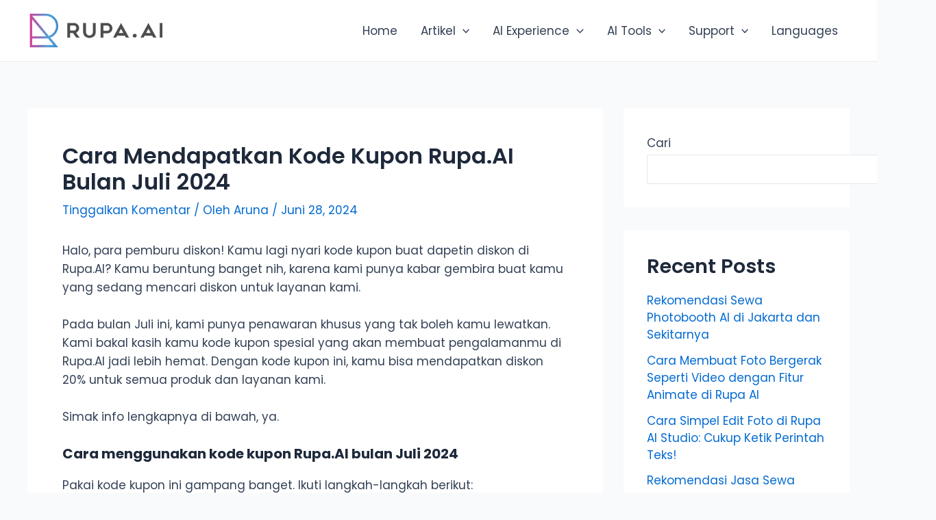

--- FILE ---
content_type: text/html; charset=UTF-8
request_url: https://web.rupa.ai/cara-mendapatkan-kode-kupon-rupa-ai-bulan-juli-2024/
body_size: 31147
content:
<!DOCTYPE html>
<html lang="id">
<head>
<meta charset="UTF-8">
<meta name="viewport" content="width=device-width, initial-scale=1">
<link rel="profile" href="https://gmpg.org/xfn/11">

<title>Cara Mendapatkan Kode Kupon Rupa.AI Bulan Juli 2024 &#8211; Rupa.AI: Platform Visual Berbasis AI untuk Kreator Konten | Upgrade Visual Anda Sekarang</title>
<meta name='robots' content='max-image-preview:large' />
<link rel="alternate" type="application/rss+xml" title="Rupa.AI: Platform Visual Berbasis AI untuk Kreator Konten | Upgrade Visual Anda Sekarang &raquo; Feed" href="https://web.rupa.ai/feed/" />
<link rel="alternate" type="application/rss+xml" title="Rupa.AI: Platform Visual Berbasis AI untuk Kreator Konten | Upgrade Visual Anda Sekarang &raquo; Umpan Komentar" href="https://web.rupa.ai/comments/feed/" />
<link rel="alternate" type="application/rss+xml" title="Rupa.AI: Platform Visual Berbasis AI untuk Kreator Konten | Upgrade Visual Anda Sekarang &raquo; Cara Mendapatkan Kode Kupon Rupa.AI Bulan Juli 2024 Umpan Komentar" href="https://web.rupa.ai/cara-mendapatkan-kode-kupon-rupa-ai-bulan-juli-2024/feed/" />
<link rel="alternate" title="oEmbed (JSON)" type="application/json+oembed" href="https://web.rupa.ai/wp-json/oembed/1.0/embed?url=https%3A%2F%2Fweb.rupa.ai%2Fcara-mendapatkan-kode-kupon-rupa-ai-bulan-juli-2024%2F" />
<link rel="alternate" title="oEmbed (XML)" type="text/xml+oembed" href="https://web.rupa.ai/wp-json/oembed/1.0/embed?url=https%3A%2F%2Fweb.rupa.ai%2Fcara-mendapatkan-kode-kupon-rupa-ai-bulan-juli-2024%2F&#038;format=xml" />
<style id='wp-img-auto-sizes-contain-inline-css'>
img:is([sizes=auto i],[sizes^="auto," i]){contain-intrinsic-size:3000px 1500px}
/*# sourceURL=wp-img-auto-sizes-contain-inline-css */
</style>
<link rel='stylesheet' id='astra-theme-css-css' href='https://web.rupa.ai/wp-content/themes/astra/assets/css/minified/main.min.css?ver=4.1.2' media='all' />
<style id='astra-theme-css-inline-css'>
:root{--ast-container-default-xlg-padding:3em;--ast-container-default-lg-padding:3em;--ast-container-default-slg-padding:2em;--ast-container-default-md-padding:3em;--ast-container-default-sm-padding:3em;--ast-container-default-xs-padding:2.4em;--ast-container-default-xxs-padding:1.8em;--ast-code-block-background:#ECEFF3;--ast-comment-inputs-background:#F9FAFB;}html{font-size:106.25%;}a{color:var(--ast-global-color-0);}a:hover,a:focus{color:var(--ast-global-color-1);}body,button,input,select,textarea,.ast-button,.ast-custom-button{font-family:'Poppins',sans-serif;font-weight:400;font-size:17px;font-size:1rem;line-height:1.6em;}blockquote{color:var(--ast-global-color-3);}h1,.entry-content h1,h2,.entry-content h2,h3,.entry-content h3,h4,.entry-content h4,h5,.entry-content h5,h6,.entry-content h6,.site-title,.site-title a{font-family:'Poppins',sans-serif;font-weight:600;}.site-title{font-size:26px;font-size:1.5294117647059rem;display:none;}header .custom-logo-link img{max-width:200px;}.astra-logo-svg{width:200px;}.site-header .site-description{font-size:15px;font-size:0.88235294117647rem;display:none;}.entry-title{font-size:26px;font-size:1.5294117647059rem;}h1,.entry-content h1{font-size:48px;font-size:2.8235294117647rem;font-weight:600;font-family:'Poppins',sans-serif;line-height:1.4em;}h2,.entry-content h2{font-size:20px;font-size:1.1764705882353rem;font-weight:600;font-family:'Poppins',sans-serif;line-height:1.25em;}h3,.entry-content h3{font-size:1.5em;font-weight:600;font-family:'Poppins',sans-serif;line-height:1.2em;}h4,.entry-content h4{font-size:24px;font-size:1.4117647058824rem;line-height:1.2em;font-weight:600;font-family:'Poppins',sans-serif;}h5,.entry-content h5{font-size:20px;font-size:1.1764705882353rem;line-height:1.2em;font-weight:600;font-family:'Poppins',sans-serif;}h6,.entry-content h6{font-size:17px;font-size:1rem;line-height:1.25em;font-weight:600;font-family:'Poppins',sans-serif;}::selection{background-color:var(--ast-global-color-0);color:#ffffff;}body,h1,.entry-title a,.entry-content h1,h2,.entry-content h2,h3,.entry-content h3,h4,.entry-content h4,h5,.entry-content h5,h6,.entry-content h6{color:var(--ast-global-color-3);}.tagcloud a:hover,.tagcloud a:focus,.tagcloud a.current-item{color:#ffffff;border-color:var(--ast-global-color-0);background-color:var(--ast-global-color-0);}input:focus,input[type="text"]:focus,input[type="email"]:focus,input[type="url"]:focus,input[type="password"]:focus,input[type="reset"]:focus,input[type="search"]:focus,textarea:focus{border-color:var(--ast-global-color-0);}input[type="radio"]:checked,input[type=reset],input[type="checkbox"]:checked,input[type="checkbox"]:hover:checked,input[type="checkbox"]:focus:checked,input[type=range]::-webkit-slider-thumb{border-color:var(--ast-global-color-0);background-color:var(--ast-global-color-0);box-shadow:none;}.site-footer a:hover + .post-count,.site-footer a:focus + .post-count{background:var(--ast-global-color-0);border-color:var(--ast-global-color-0);}.single .nav-links .nav-previous,.single .nav-links .nav-next{color:var(--ast-global-color-0);}.entry-meta,.entry-meta *{line-height:1.45;color:var(--ast-global-color-0);}.entry-meta a:hover,.entry-meta a:hover *,.entry-meta a:focus,.entry-meta a:focus *,.page-links > .page-link,.page-links .page-link:hover,.post-navigation a:hover{color:var(--ast-global-color-1);}#cat option,.secondary .calendar_wrap thead a,.secondary .calendar_wrap thead a:visited{color:var(--ast-global-color-0);}.secondary .calendar_wrap #today,.ast-progress-val span{background:var(--ast-global-color-0);}.secondary a:hover + .post-count,.secondary a:focus + .post-count{background:var(--ast-global-color-0);border-color:var(--ast-global-color-0);}.calendar_wrap #today > a{color:#ffffff;}.page-links .page-link,.single .post-navigation a{color:var(--ast-global-color-0);}.ast-archive-title{color:var(--ast-global-color-2);}.widget-title{font-size:24px;font-size:1.4117647058824rem;color:var(--ast-global-color-2);}#secondary,#secondary button,#secondary input,#secondary select,#secondary textarea{font-size:17px;font-size:1rem;}.ast-single-post .entry-content a,.ast-comment-content a:not(.ast-comment-edit-reply-wrap a){text-decoration:underline;}.ast-single-post .wp-block-button .wp-block-button__link,.ast-single-post .elementor-button-wrapper .elementor-button,.ast-single-post .entry-content .uagb-tab a,.ast-single-post .entry-content .uagb-ifb-cta a,.ast-single-post .entry-content .wp-block-uagb-buttons a,.ast-single-post .entry-content .uabb-module-content a,.ast-single-post .entry-content .uagb-post-grid a,.ast-single-post .entry-content .uagb-timeline a,.ast-single-post .entry-content .uagb-toc__wrap a,.ast-single-post .entry-content .uagb-taxomony-box a,.ast-single-post .entry-content .woocommerce a,.entry-content .wp-block-latest-posts > li > a,.ast-single-post .entry-content .wp-block-file__button{text-decoration:none;}a:focus-visible,.ast-menu-toggle:focus-visible,.site .skip-link:focus-visible,.wp-block-loginout input:focus-visible,.wp-block-search.wp-block-search__button-inside .wp-block-search__inside-wrapper,.ast-header-navigation-arrow:focus-visible{outline-style:dotted;outline-color:inherit;outline-width:thin;border-color:transparent;}input:focus,input[type="text"]:focus,input[type="email"]:focus,input[type="url"]:focus,input[type="password"]:focus,input[type="reset"]:focus,input[type="search"]:focus,textarea:focus,.wp-block-search__input:focus,[data-section="section-header-mobile-trigger"] .ast-button-wrap .ast-mobile-menu-trigger-minimal:focus,.ast-mobile-popup-drawer.active .menu-toggle-close:focus,.woocommerce-ordering select.orderby:focus,#ast-scroll-top:focus,.woocommerce a.add_to_cart_button:focus,.woocommerce .button.single_add_to_cart_button:focus{border-style:dotted;border-color:inherit;border-width:thin;outline-color:transparent;}.ast-logo-title-inline .site-logo-img{padding-right:1em;}.site-logo-img img{ transition:all 0.2s linear;}#secondary {margin: 4em 0 2.5em;word-break: break-word;line-height: 2;}#secondary li {margin-bottom: 0.75em;}#secondary li:last-child {margin-bottom: 0;}@media (max-width: 768px) {.js_active .ast-plain-container.ast-single-post #secondary {margin-top: 1.5em;}}.ast-separate-container.ast-two-container #secondary .widget {background-color: #fff;padding: 2em;margin-bottom: 2em;}@media (min-width: 993px) {.ast-left-sidebar #secondary {padding-right: 60px;}.ast-right-sidebar #secondary {padding-left: 60px;}}@media (max-width: 993px) {.ast-right-sidebar #secondary {padding-left: 30px;}.ast-left-sidebar #secondary {padding-right: 30px;}}@media (min-width: 993px) {.ast-page-builder-template.ast-left-sidebar #secondary {padding-left: 60px;}.ast-page-builder-template.ast-right-sidebar #secondary {padding-right: 60px;}}@media (max-width: 993px) {.ast-page-builder-template.ast-right-sidebar #secondary {padding-right: 30px;}.ast-page-builder-template.ast-left-sidebar #secondary {padding-left: 30px;}}@media (max-width:921px){#ast-desktop-header{display:none;}}@media (min-width:921px){#ast-mobile-header{display:none;}}.wp-block-buttons.aligncenter{justify-content:center;}@media (max-width:921px){.ast-theme-transparent-header #primary,.ast-theme-transparent-header #secondary{padding:0;}}@media (max-width:921px){.ast-plain-container.ast-no-sidebar #primary{padding:0;}}.ast-plain-container.ast-no-sidebar #primary{margin-top:0;margin-bottom:0;}@media (min-width:1200px){.ast-plain-container.ast-no-sidebar #primary{margin-top:60px;margin-bottom:60px;}}.wp-block-button.is-style-outline .wp-block-button__link{border-color:var(--ast-global-color-0);border-top-width:1px;border-right-width:1px;border-bottom-width:1px;border-left-width:1px;}div.wp-block-button.is-style-outline > .wp-block-button__link:not(.has-text-color),div.wp-block-button.wp-block-button__link.is-style-outline:not(.has-text-color){color:var(--ast-global-color-0);}.wp-block-button.is-style-outline .wp-block-button__link:hover,div.wp-block-button.is-style-outline .wp-block-button__link:focus,div.wp-block-button.is-style-outline > .wp-block-button__link:not(.has-text-color):hover,div.wp-block-button.wp-block-button__link.is-style-outline:not(.has-text-color):hover{color:#ffffff;background-color:var(--ast-global-color-1);border-color:var(--ast-global-color-1);}.post-page-numbers.current .page-link,.ast-pagination .page-numbers.current{color:#ffffff;border-color:var(--ast-global-color-0);background-color:var(--ast-global-color-0);border-radius:2px;}.wp-block-button.is-style-outline .wp-block-button__link{border-top-width:1px;border-right-width:1px;border-bottom-width:1px;border-left-width:1px;}h1.widget-title{font-weight:600;}h2.widget-title{font-weight:600;}h3.widget-title{font-weight:600;}#page{display:flex;flex-direction:column;min-height:100vh;}.ast-404-layout-1 h1.page-title{color:var(--ast-global-color-2);}.single .post-navigation a{line-height:1em;height:inherit;}.error-404 .page-sub-title{font-size:1.5rem;font-weight:inherit;}.search .site-content .content-area .search-form{margin-bottom:0;}#page .site-content{flex-grow:1;}.widget{margin-bottom:3.5em;}#secondary li{line-height:1.5em;}#secondary .wp-block-group h2{margin-bottom:0.7em;}#secondary h2{font-size:1.7rem;}.ast-separate-container .ast-article-post,.ast-separate-container .ast-article-single,.ast-separate-container .ast-comment-list li.depth-1,.ast-separate-container .comment-respond{padding:3em;}.ast-separate-container .ast-comment-list li.depth-1,.hentry{margin-bottom:2em;}.ast-separate-container .ast-archive-description,.ast-separate-container .ast-author-box{background-color:var(--ast-global-color-5);border-bottom:1px solid var(--ast-border-color);}.ast-separate-container .comments-title{padding:2em 2em 0 2em;}.ast-page-builder-template .comment-form-textarea,.ast-comment-formwrap .ast-grid-common-col{padding:0;}.ast-comment-formwrap{padding:0 20px;display:inline-flex;column-gap:20px;}.archive.ast-page-builder-template .entry-header{margin-top:2em;}.ast-page-builder-template .ast-comment-formwrap{width:100%;}.entry-title{margin-bottom:0.5em;}.ast-archive-description p{font-size:inherit;font-weight:inherit;line-height:inherit;}@media (min-width:921px){.ast-left-sidebar.ast-page-builder-template #secondary,.archive.ast-right-sidebar.ast-page-builder-template .site-main{padding-left:20px;padding-right:20px;}}@media (max-width:544px){.ast-comment-formwrap.ast-row{column-gap:10px;display:inline-block;}#ast-commentform .ast-grid-common-col{position:relative;width:100%;}}@media (min-width:1201px){.ast-separate-container .ast-article-post,.ast-separate-container .ast-article-single,.ast-separate-container .ast-author-box,.ast-separate-container .ast-404-layout-1,.ast-separate-container .no-results{padding:3em;}}@media (max-width:921px){.ast-separate-container #primary,.ast-separate-container #secondary{padding:1.5em 0;}#primary,#secondary{padding:1.5em 0;margin:0;}.ast-left-sidebar #content > .ast-container{display:flex;flex-direction:column-reverse;width:100%;}}@media (max-width:921px){#secondary.secondary{padding-top:0;}.ast-separate-container.ast-right-sidebar #secondary{padding-left:1em;padding-right:1em;}.ast-separate-container.ast-two-container #secondary{padding-left:0;padding-right:0;}.ast-page-builder-template .entry-header #secondary,.ast-page-builder-template #secondary{margin-top:1.5em;}}@media (max-width:921px){.ast-right-sidebar #primary{padding-right:0;}.ast-page-builder-template.ast-left-sidebar #secondary,.ast-page-builder-template.ast-right-sidebar #secondary{padding-right:20px;padding-left:20px;}.ast-right-sidebar #secondary,.ast-left-sidebar #primary{padding-left:0;}.ast-left-sidebar #secondary{padding-right:0;}}@media (min-width:922px){.ast-separate-container.ast-right-sidebar #primary,.ast-separate-container.ast-left-sidebar #primary{border:0;}.search-no-results.ast-separate-container #primary{margin-bottom:4em;}}@media (min-width:922px){.ast-right-sidebar #primary{border-right:1px solid var(--ast-border-color);}.ast-left-sidebar #primary{border-left:1px solid var(--ast-border-color);}.ast-right-sidebar #secondary{border-left:1px solid var(--ast-border-color);margin-left:-1px;}.ast-left-sidebar #secondary{border-right:1px solid var(--ast-border-color);margin-right:-1px;}.ast-separate-container.ast-two-container.ast-right-sidebar #secondary{padding-left:30px;padding-right:0;}.ast-separate-container.ast-two-container.ast-left-sidebar #secondary{padding-right:30px;padding-left:0;}.ast-separate-container.ast-right-sidebar #secondary,.ast-separate-container.ast-left-sidebar #secondary{border:0;margin-left:auto;margin-right:auto;}.ast-separate-container.ast-two-container #secondary .widget:last-child{margin-bottom:0;}}.elementor-button-wrapper .elementor-button{border-style:solid;text-decoration:none;border-top-width:1px;border-right-width:1px;border-left-width:1px;border-bottom-width:1px;}body .elementor-button.elementor-size-sm,body .elementor-button.elementor-size-xs,body .elementor-button.elementor-size-md,body .elementor-button.elementor-size-lg,body .elementor-button.elementor-size-xl,body .elementor-button{border-top-left-radius:30px;border-top-right-radius:30px;border-bottom-right-radius:30px;border-bottom-left-radius:30px;padding-top:10px;padding-right:20px;padding-bottom:10px;padding-left:20px;}.wp-block-button .wp-block-button__link{color:var(--ast-global-color-0);}.elementor-button-wrapper .elementor-button{font-weight:500;font-size:16px;font-size:0.94117647058824rem;line-height:1em;}body .elementor-button.elementor-size-sm,body .elementor-button.elementor-size-xs,body .elementor-button.elementor-size-md,body .elementor-button.elementor-size-lg,body .elementor-button.elementor-size-xl,body .elementor-button{font-size:16px;font-size:0.94117647058824rem;}.wp-block-button .wp-block-button__link:hover,.wp-block-button .wp-block-button__link:focus{color:#ffffff;background-color:var(--ast-global-color-1);border-color:var(--ast-global-color-1);}.elementor-widget-heading h1.elementor-heading-title{line-height:1.4em;}.elementor-widget-heading h2.elementor-heading-title{line-height:1.25em;}.elementor-widget-heading h3.elementor-heading-title{line-height:1.2em;}.elementor-widget-heading h4.elementor-heading-title{line-height:1.2em;}.elementor-widget-heading h5.elementor-heading-title{line-height:1.2em;}.elementor-widget-heading h6.elementor-heading-title{line-height:1.25em;}.wp-block-button .wp-block-button__link,.wp-block-search .wp-block-search__button,body .wp-block-file .wp-block-file__button{border-style:solid;border-top-width:1px;border-right-width:1px;border-left-width:1px;border-bottom-width:1px;border-color:var(--ast-global-color-0);background-color:transparent;color:var(--ast-global-color-0);font-family:inherit;font-weight:500;line-height:1em;font-size:16px;font-size:0.94117647058824rem;border-top-left-radius:30px;border-top-right-radius:30px;border-bottom-right-radius:30px;border-bottom-left-radius:30px;padding-top:10px;padding-right:20px;padding-bottom:10px;padding-left:20px;}.menu-toggle,button,.ast-button,.ast-custom-button,.button,input#submit,input[type="button"],input[type="submit"],input[type="reset"],form[CLASS*="wp-block-search__"].wp-block-search .wp-block-search__inside-wrapper .wp-block-search__button,body .wp-block-file .wp-block-file__button,.search .search-submit{border-style:solid;border-top-width:1px;border-right-width:1px;border-left-width:1px;border-bottom-width:1px;color:var(--ast-global-color-0);border-color:var(--ast-global-color-0);background-color:transparent;padding-top:10px;padding-right:20px;padding-bottom:10px;padding-left:20px;font-family:inherit;font-weight:500;font-size:16px;font-size:0.94117647058824rem;line-height:1em;border-top-left-radius:30px;border-top-right-radius:30px;border-bottom-right-radius:30px;border-bottom-left-radius:30px;}button:focus,.menu-toggle:hover,button:hover,.ast-button:hover,.ast-custom-button:hover .button:hover,.ast-custom-button:hover ,input[type=reset]:hover,input[type=reset]:focus,input#submit:hover,input#submit:focus,input[type="button"]:hover,input[type="button"]:focus,input[type="submit"]:hover,input[type="submit"]:focus,form[CLASS*="wp-block-search__"].wp-block-search .wp-block-search__inside-wrapper .wp-block-search__button:hover,form[CLASS*="wp-block-search__"].wp-block-search .wp-block-search__inside-wrapper .wp-block-search__button:focus,body .wp-block-file .wp-block-file__button:hover,body .wp-block-file .wp-block-file__button:focus{color:#ffffff;background-color:var(--ast-global-color-1);border-color:var(--ast-global-color-1);}form[CLASS*="wp-block-search__"].wp-block-search .wp-block-search__inside-wrapper .wp-block-search__button.has-icon{padding-top:calc(10px - 3px);padding-right:calc(20px - 3px);padding-bottom:calc(10px - 3px);padding-left:calc(20px - 3px);}@media (max-width:921px){.ast-mobile-header-stack .main-header-bar .ast-search-menu-icon{display:inline-block;}.ast-header-break-point.ast-header-custom-item-outside .ast-mobile-header-stack .main-header-bar .ast-search-icon{margin:0;}.ast-comment-avatar-wrap img{max-width:2.5em;}.ast-separate-container .ast-comment-list li.depth-1{padding:1.5em 2.14em;}.ast-separate-container .comment-respond{padding:2em 2.14em;}.ast-comment-meta{padding:0 1.8888em 1.3333em;}}@media (min-width:544px){.ast-container{max-width:100%;}}@media (max-width:544px){.ast-separate-container .ast-article-post,.ast-separate-container .ast-article-single,.ast-separate-container .comments-title,.ast-separate-container .ast-archive-description{padding:1.5em 1em;}.ast-separate-container #content .ast-container{padding-left:0.54em;padding-right:0.54em;}.ast-separate-container .ast-comment-list li.depth-1{padding:1.5em 1em;margin-bottom:1.5em;}.ast-separate-container .ast-comment-list .bypostauthor{padding:.5em;}.ast-search-menu-icon.ast-dropdown-active .search-field{width:170px;}.ast-separate-container #secondary{padding-top:0;}.ast-separate-container.ast-two-container #secondary .widget{margin-bottom:1.5em;padding-left:1em;padding-right:1em;}}.ast-separate-container{background-color:var(--ast-global-color-4);;}@media (max-width:921px){.widget-title{font-size:24px;font-size:1.4117647058824rem;}body,button,input,select,textarea,.ast-button,.ast-custom-button{font-size:17px;font-size:1rem;}#secondary,#secondary button,#secondary input,#secondary select,#secondary textarea{font-size:17px;font-size:1rem;}.site-title{display:none;}.site-header .site-description{display:none;}.entry-title{font-size:30px;}h1,.entry-content h1{font-size:36px;}h2,.entry-content h2{font-size:16px;}h3,.entry-content h3{font-size:1.5em;}h4,.entry-content h4{font-size:20px;font-size:1.1764705882353rem;}h5,.entry-content h5{font-size:17px;font-size:1rem;}h6,.entry-content h6{font-size:15px;font-size:0.88235294117647rem;}}@media (max-width:544px){.widget-title{font-size:24px;font-size:1.4117647058824rem;}body,button,input,select,textarea,.ast-button,.ast-custom-button{font-size:17px;font-size:1rem;}#secondary,#secondary button,#secondary input,#secondary select,#secondary textarea{font-size:17px;font-size:1rem;}.site-title{display:none;}.site-header .site-description{display:none;}.entry-title{font-size:30px;}h1,.entry-content h1{font-size:20px;}h2,.entry-content h2{font-size:26px;}h3,.entry-content h3{font-size:1em;}h4,.entry-content h4{font-size:18px;font-size:1.0588235294118rem;}h5,.entry-content h5{font-size:15px;font-size:0.88235294117647rem;}h6,.entry-content h6{font-size:13px;font-size:0.76470588235294rem;}}@media (max-width:544px){html{font-size:106.25%;}}@media (min-width:922px){.ast-container{max-width:1240px;}}@media (min-width:922px){.site-content .ast-container{display:flex;}}@media (max-width:921px){.site-content .ast-container{flex-direction:column;}}@media (min-width:922px){.main-header-menu .sub-menu .menu-item.ast-left-align-sub-menu:hover > .sub-menu,.main-header-menu .sub-menu .menu-item.ast-left-align-sub-menu.focus > .sub-menu{margin-left:-0px;}}blockquote,cite {font-style: initial;}.wp-block-file {display: flex;align-items: center;flex-wrap: wrap;justify-content: space-between;}.wp-block-pullquote {border: none;}.wp-block-pullquote blockquote::before {content: "\201D";font-family: "Helvetica",sans-serif;display: flex;transform: rotate( 180deg );font-size: 6rem;font-style: normal;line-height: 1;font-weight: bold;align-items: center;justify-content: center;}.has-text-align-right > blockquote::before {justify-content: flex-start;}.has-text-align-left > blockquote::before {justify-content: flex-end;}figure.wp-block-pullquote.is-style-solid-color blockquote {max-width: 100%;text-align: inherit;}html body {--wp--custom--ast-default-block-top-padding: 3em;--wp--custom--ast-default-block-right-padding: 3em;--wp--custom--ast-default-block-bottom-padding: 3em;--wp--custom--ast-default-block-left-padding: 3em;--wp--custom--ast-container-width: 1200px;--wp--custom--ast-content-width-size: 1200px;--wp--custom--ast-wide-width-size: calc(1200px + var(--wp--custom--ast-default-block-left-padding) + var(--wp--custom--ast-default-block-right-padding));}.ast-narrow-container {--wp--custom--ast-content-width-size: 750px;--wp--custom--ast-wide-width-size: 750px;}@media(max-width: 921px) {html body {--wp--custom--ast-default-block-top-padding: 3em;--wp--custom--ast-default-block-right-padding: 2em;--wp--custom--ast-default-block-bottom-padding: 3em;--wp--custom--ast-default-block-left-padding: 2em;}}@media(max-width: 544px) {html body {--wp--custom--ast-default-block-top-padding: 3em;--wp--custom--ast-default-block-right-padding: 1.5em;--wp--custom--ast-default-block-bottom-padding: 3em;--wp--custom--ast-default-block-left-padding: 1.5em;}}.entry-content > .wp-block-group,.entry-content > .wp-block-cover,.entry-content > .wp-block-columns {padding-top: var(--wp--custom--ast-default-block-top-padding);padding-right: var(--wp--custom--ast-default-block-right-padding);padding-bottom: var(--wp--custom--ast-default-block-bottom-padding);padding-left: var(--wp--custom--ast-default-block-left-padding);}.ast-plain-container.ast-no-sidebar .entry-content > .alignfull,.ast-page-builder-template .ast-no-sidebar .entry-content > .alignfull {margin-left: calc( -50vw + 50%);margin-right: calc( -50vw + 50%);max-width: 100vw;width: 100vw;}.ast-plain-container.ast-no-sidebar .entry-content .alignfull .alignfull,.ast-page-builder-template.ast-no-sidebar .entry-content .alignfull .alignfull,.ast-plain-container.ast-no-sidebar .entry-content .alignfull .alignwide,.ast-page-builder-template.ast-no-sidebar .entry-content .alignfull .alignwide,.ast-plain-container.ast-no-sidebar .entry-content .alignwide .alignfull,.ast-page-builder-template.ast-no-sidebar .entry-content .alignwide .alignfull,.ast-plain-container.ast-no-sidebar .entry-content .alignwide .alignwide,.ast-page-builder-template.ast-no-sidebar .entry-content .alignwide .alignwide,.ast-plain-container.ast-no-sidebar .entry-content .wp-block-column .alignfull,.ast-page-builder-template.ast-no-sidebar .entry-content .wp-block-column .alignfull,.ast-plain-container.ast-no-sidebar .entry-content .wp-block-column .alignwide,.ast-page-builder-template.ast-no-sidebar .entry-content .wp-block-column .alignwide {margin-left: auto;margin-right: auto;width: 100%;}[ast-blocks-layout] .wp-block-separator:not(.is-style-dots) {height: 0;}[ast-blocks-layout] .wp-block-separator {margin: 20px auto;}[ast-blocks-layout] .wp-block-separator:not(.is-style-wide):not(.is-style-dots) {max-width: 100px;}[ast-blocks-layout] .wp-block-separator.has-background {padding: 0;}.entry-content[ast-blocks-layout] > * {max-width: var(--wp--custom--ast-content-width-size);margin-left: auto;margin-right: auto;}.entry-content[ast-blocks-layout] > .alignwide {max-width: var(--wp--custom--ast-wide-width-size);}.entry-content[ast-blocks-layout] .alignfull {max-width: none;}.entry-content .wp-block-columns {margin-bottom: 0;}blockquote {margin: 1.5em;border: none;}.wp-block-quote:not(.has-text-align-right):not(.has-text-align-center) {border-left: 5px solid rgba(0,0,0,0.05);}.has-text-align-right > blockquote,blockquote.has-text-align-right {border-right: 5px solid rgba(0,0,0,0.05);}.has-text-align-left > blockquote,blockquote.has-text-align-left {border-left: 5px solid rgba(0,0,0,0.05);}.wp-block-site-tagline,.wp-block-latest-posts .read-more {margin-top: 15px;}.wp-block-loginout p label {display: block;}.wp-block-loginout p:not(.login-remember):not(.login-submit) input {width: 100%;}.wp-block-loginout input:focus {border-color: transparent;}.wp-block-loginout input:focus {outline: thin dotted;}.entry-content .wp-block-media-text .wp-block-media-text__content {padding: 0 0 0 8%;}.entry-content .wp-block-media-text.has-media-on-the-right .wp-block-media-text__content {padding: 0 8% 0 0;}.entry-content .wp-block-media-text.has-background .wp-block-media-text__content {padding: 8%;}.entry-content .wp-block-cover:not([class*="background-color"]) .wp-block-cover__inner-container,.entry-content .wp-block-cover:not([class*="background-color"]) .wp-block-cover-image-text,.entry-content .wp-block-cover:not([class*="background-color"]) .wp-block-cover-text,.entry-content .wp-block-cover-image:not([class*="background-color"]) .wp-block-cover__inner-container,.entry-content .wp-block-cover-image:not([class*="background-color"]) .wp-block-cover-image-text,.entry-content .wp-block-cover-image:not([class*="background-color"]) .wp-block-cover-text {color: var(--ast-global-color-5);}.wp-block-loginout .login-remember input {width: 1.1rem;height: 1.1rem;margin: 0 5px 4px 0;vertical-align: middle;}.wp-block-latest-posts > li > *:first-child,.wp-block-latest-posts:not(.is-grid) > li:first-child {margin-top: 0;}.wp-block-search__inside-wrapper .wp-block-search__input {padding: 0 10px;color: var(--ast-global-color-3);background: var(--ast-global-color-5);border-color: var(--ast-border-color);}.wp-block-latest-posts .read-more {margin-bottom: 1.5em;}.wp-block-search__no-button .wp-block-search__inside-wrapper .wp-block-search__input {padding-top: 5px;padding-bottom: 5px;}.wp-block-latest-posts .wp-block-latest-posts__post-date,.wp-block-latest-posts .wp-block-latest-posts__post-author {font-size: 1rem;}.wp-block-latest-posts > li > *,.wp-block-latest-posts:not(.is-grid) > li {margin-top: 12px;margin-bottom: 12px;}.ast-page-builder-template .entry-content[ast-blocks-layout] > *,.ast-page-builder-template .entry-content[ast-blocks-layout] > .alignfull > * {max-width: none;}.ast-page-builder-template .entry-content[ast-blocks-layout] > .alignwide > * {max-width: var(--wp--custom--ast-wide-width-size);}.ast-page-builder-template .entry-content[ast-blocks-layout] > .inherit-container-width > *,.ast-page-builder-template .entry-content[ast-blocks-layout] > * > *,.entry-content[ast-blocks-layout] > .wp-block-cover .wp-block-cover__inner-container {max-width: var(--wp--custom--ast-content-width-size);margin-left: auto;margin-right: auto;}.entry-content[ast-blocks-layout] .wp-block-cover:not(.alignleft):not(.alignright) {width: auto;}@media(max-width: 1200px) {.ast-separate-container .entry-content > .alignfull,.ast-separate-container .entry-content[ast-blocks-layout] > .alignwide,.ast-plain-container .entry-content[ast-blocks-layout] > .alignwide,.ast-plain-container .entry-content .alignfull {margin-left: calc(-1 * min(var(--ast-container-default-xlg-padding),20px)) ;margin-right: calc(-1 * min(var(--ast-container-default-xlg-padding),20px));}}@media(min-width: 1201px) {.ast-separate-container .entry-content > .alignfull {margin-left: calc(-1 * var(--ast-container-default-xlg-padding) );margin-right: calc(-1 * var(--ast-container-default-xlg-padding) );}.ast-separate-container .entry-content[ast-blocks-layout] > .alignwide,.ast-plain-container .entry-content[ast-blocks-layout] > .alignwide {margin-left: calc(-1 * var(--wp--custom--ast-default-block-left-padding) );margin-right: calc(-1 * var(--wp--custom--ast-default-block-right-padding) );}}@media(min-width: 921px) {.ast-separate-container .entry-content .wp-block-group.alignwide:not(.inherit-container-width) > :where(:not(.alignleft):not(.alignright)),.ast-plain-container .entry-content .wp-block-group.alignwide:not(.inherit-container-width) > :where(:not(.alignleft):not(.alignright)) {max-width: calc( var(--wp--custom--ast-content-width-size) + 80px );}.ast-plain-container.ast-right-sidebar .entry-content[ast-blocks-layout] .alignfull,.ast-plain-container.ast-left-sidebar .entry-content[ast-blocks-layout] .alignfull {margin-left: -60px;margin-right: -60px;}}@media(min-width: 544px) {.entry-content > .alignleft {margin-right: 20px;}.entry-content > .alignright {margin-left: 20px;}}@media (max-width:544px){.wp-block-columns .wp-block-column:not(:last-child){margin-bottom:20px;}.wp-block-latest-posts{margin:0;}}@media( max-width: 600px ) {.entry-content .wp-block-media-text .wp-block-media-text__content,.entry-content .wp-block-media-text.has-media-on-the-right .wp-block-media-text__content {padding: 8% 0 0;}.entry-content .wp-block-media-text.has-background .wp-block-media-text__content {padding: 8%;}}.ast-separate-container .entry-content .wp-block-uagb-container {padding-left: 0;}.ast-page-builder-template .entry-header {padding-left: 0;}@media(min-width: 1201px) {.ast-separate-container .entry-content > .uagb-is-root-container {margin-left: 0;margin-right: 0;}}.ast-narrow-container .site-content .wp-block-uagb-image--align-full .wp-block-uagb-image__figure {max-width: 100%;margin-left: auto;margin-right: auto;}.entry-content ul,.entry-content ol {padding: revert;margin: revert;}:root .has-ast-global-color-0-color{color:var(--ast-global-color-0);}:root .has-ast-global-color-0-background-color{background-color:var(--ast-global-color-0);}:root .wp-block-button .has-ast-global-color-0-color{color:var(--ast-global-color-0);}:root .wp-block-button .has-ast-global-color-0-background-color{background-color:var(--ast-global-color-0);}:root .has-ast-global-color-1-color{color:var(--ast-global-color-1);}:root .has-ast-global-color-1-background-color{background-color:var(--ast-global-color-1);}:root .wp-block-button .has-ast-global-color-1-color{color:var(--ast-global-color-1);}:root .wp-block-button .has-ast-global-color-1-background-color{background-color:var(--ast-global-color-1);}:root .has-ast-global-color-2-color{color:var(--ast-global-color-2);}:root .has-ast-global-color-2-background-color{background-color:var(--ast-global-color-2);}:root .wp-block-button .has-ast-global-color-2-color{color:var(--ast-global-color-2);}:root .wp-block-button .has-ast-global-color-2-background-color{background-color:var(--ast-global-color-2);}:root .has-ast-global-color-3-color{color:var(--ast-global-color-3);}:root .has-ast-global-color-3-background-color{background-color:var(--ast-global-color-3);}:root .wp-block-button .has-ast-global-color-3-color{color:var(--ast-global-color-3);}:root .wp-block-button .has-ast-global-color-3-background-color{background-color:var(--ast-global-color-3);}:root .has-ast-global-color-4-color{color:var(--ast-global-color-4);}:root .has-ast-global-color-4-background-color{background-color:var(--ast-global-color-4);}:root .wp-block-button .has-ast-global-color-4-color{color:var(--ast-global-color-4);}:root .wp-block-button .has-ast-global-color-4-background-color{background-color:var(--ast-global-color-4);}:root .has-ast-global-color-5-color{color:var(--ast-global-color-5);}:root .has-ast-global-color-5-background-color{background-color:var(--ast-global-color-5);}:root .wp-block-button .has-ast-global-color-5-color{color:var(--ast-global-color-5);}:root .wp-block-button .has-ast-global-color-5-background-color{background-color:var(--ast-global-color-5);}:root .has-ast-global-color-6-color{color:var(--ast-global-color-6);}:root .has-ast-global-color-6-background-color{background-color:var(--ast-global-color-6);}:root .wp-block-button .has-ast-global-color-6-color{color:var(--ast-global-color-6);}:root .wp-block-button .has-ast-global-color-6-background-color{background-color:var(--ast-global-color-6);}:root .has-ast-global-color-7-color{color:var(--ast-global-color-7);}:root .has-ast-global-color-7-background-color{background-color:var(--ast-global-color-7);}:root .wp-block-button .has-ast-global-color-7-color{color:var(--ast-global-color-7);}:root .wp-block-button .has-ast-global-color-7-background-color{background-color:var(--ast-global-color-7);}:root .has-ast-global-color-8-color{color:var(--ast-global-color-8);}:root .has-ast-global-color-8-background-color{background-color:var(--ast-global-color-8);}:root .wp-block-button .has-ast-global-color-8-color{color:var(--ast-global-color-8);}:root .wp-block-button .has-ast-global-color-8-background-color{background-color:var(--ast-global-color-8);}:root{--ast-global-color-0:#046bd2;--ast-global-color-1:#045cb4;--ast-global-color-2:#1e293b;--ast-global-color-3:#334155;--ast-global-color-4:#f9fafb;--ast-global-color-5:#FFFFFF;--ast-global-color-6:#e2e8f0;--ast-global-color-7:#cbd5e1;--ast-global-color-8:#94a3b8;}:root {--ast-border-color : var(--ast-global-color-6);}.ast-single-entry-banner {-js-display: flex;display: flex;flex-direction: column;justify-content: center;text-align: center;position: relative;background: #eeeeee;}.ast-single-entry-banner[data-banner-layout="layout-1"] {max-width: 1200px;background: inherit;padding: 20px 0;}.ast-single-entry-banner[data-banner-width-type="custom"] {margin: 0 auto;width: 100%;}.ast-single-entry-banner + .site-content .entry-header {margin-bottom: 0;}header.entry-header:not(.related-entry-header) .entry-title{font-weight:600;font-size:32px;font-size:1.8823529411765rem;}header.entry-header:not(.related-entry-header) > *:not(:last-child){margin-bottom:10px;}.ast-archive-entry-banner {-js-display: flex;display: flex;flex-direction: column;justify-content: center;text-align: center;position: relative;background: #eeeeee;}.ast-archive-entry-banner[data-banner-width-type="custom"] {margin: 0 auto;width: 100%;}.ast-archive-entry-banner[data-banner-layout="layout-1"] {background: inherit;padding: 20px 0;text-align: left;}body.archive .ast-archive-description{max-width:1200px;width:100%;text-align:left;padding-top:3em;padding-right:3em;padding-bottom:3em;padding-left:3em;}body.archive .ast-archive-description .ast-archive-title,body.archive .ast-archive-description .ast-archive-title *{font-weight:600;font-size:32px;font-size:1.8823529411765rem;}body.archive .ast-archive-description > *:not(:last-child){margin-bottom:10px;}@media (max-width:921px){body.archive .ast-archive-description{text-align:left;}}@media (max-width:544px){body.archive .ast-archive-description{text-align:left;}}.ast-breadcrumbs .trail-browse,.ast-breadcrumbs .trail-items,.ast-breadcrumbs .trail-items li{display:inline-block;margin:0;padding:0;border:none;background:inherit;text-indent:0;}.ast-breadcrumbs .trail-browse{font-size:inherit;font-style:inherit;font-weight:inherit;color:inherit;}.ast-breadcrumbs .trail-items{list-style:none;}.trail-items li::after{padding:0 0.3em;content:"\00bb";}.trail-items li:last-of-type::after{display:none;}h1,.entry-content h1,h2,.entry-content h2,h3,.entry-content h3,h4,.entry-content h4,h5,.entry-content h5,h6,.entry-content h6{color:var(--ast-global-color-2);}.entry-title a{color:var(--ast-global-color-2);}@media (max-width:921px){.ast-builder-grid-row-container.ast-builder-grid-row-tablet-3-firstrow .ast-builder-grid-row > *:first-child,.ast-builder-grid-row-container.ast-builder-grid-row-tablet-3-lastrow .ast-builder-grid-row > *:last-child{grid-column:1 / -1;}}@media (max-width:544px){.ast-builder-grid-row-container.ast-builder-grid-row-mobile-3-firstrow .ast-builder-grid-row > *:first-child,.ast-builder-grid-row-container.ast-builder-grid-row-mobile-3-lastrow .ast-builder-grid-row > *:last-child{grid-column:1 / -1;}}.ast-builder-layout-element[data-section="title_tagline"]{display:flex;}@media (max-width:921px){.ast-header-break-point .ast-builder-layout-element[data-section="title_tagline"]{display:flex;}}@media (max-width:544px){.ast-header-break-point .ast-builder-layout-element[data-section="title_tagline"]{display:flex;}}.ast-builder-menu-1{font-family:inherit;font-weight:inherit;}.ast-builder-menu-1 .menu-item > .menu-link{color:var(--ast-global-color-3);}.ast-builder-menu-1 .menu-item > .ast-menu-toggle{color:var(--ast-global-color-3);}.ast-builder-menu-1 .menu-item:hover > .menu-link,.ast-builder-menu-1 .inline-on-mobile .menu-item:hover > .ast-menu-toggle{color:var(--ast-global-color-1);}.ast-builder-menu-1 .menu-item:hover > .ast-menu-toggle{color:var(--ast-global-color-1);}.ast-builder-menu-1 .menu-item.current-menu-item > .menu-link,.ast-builder-menu-1 .inline-on-mobile .menu-item.current-menu-item > .ast-menu-toggle,.ast-builder-menu-1 .current-menu-ancestor > .menu-link{color:var(--ast-global-color-1);}.ast-builder-menu-1 .menu-item.current-menu-item > .ast-menu-toggle{color:var(--ast-global-color-1);}.ast-builder-menu-1 .sub-menu,.ast-builder-menu-1 .inline-on-mobile .sub-menu{border-top-width:2px;border-bottom-width:0;border-right-width:0;border-left-width:0;border-color:var(--ast-global-color-0);border-style:solid;}.ast-builder-menu-1 .main-header-menu > .menu-item > .sub-menu,.ast-builder-menu-1 .main-header-menu > .menu-item > .astra-full-megamenu-wrapper{margin-top:0;}.ast-desktop .ast-builder-menu-1 .main-header-menu > .menu-item > .sub-menu:before,.ast-desktop .ast-builder-menu-1 .main-header-menu > .menu-item > .astra-full-megamenu-wrapper:before{height:calc( 0px + 5px );}.ast-desktop .ast-builder-menu-1 .menu-item .sub-menu .menu-link{border-style:none;}@media (max-width:921px){.ast-header-break-point .ast-builder-menu-1 .menu-item.menu-item-has-children > .ast-menu-toggle{top:0;}.ast-builder-menu-1 .menu-item-has-children > .menu-link:after{content:unset;}.ast-builder-menu-1 .main-header-menu > .menu-item > .sub-menu,.ast-builder-menu-1 .main-header-menu > .menu-item > .astra-full-megamenu-wrapper{margin-top:0;}}@media (max-width:544px){.ast-header-break-point .ast-builder-menu-1 .menu-item.menu-item-has-children > .ast-menu-toggle{top:0;}.ast-builder-menu-1 .main-header-menu > .menu-item > .sub-menu,.ast-builder-menu-1 .main-header-menu > .menu-item > .astra-full-megamenu-wrapper{margin-top:0;}}.ast-builder-menu-1{display:flex;}@media (max-width:921px){.ast-header-break-point .ast-builder-menu-1{display:flex;}}@media (max-width:544px){.ast-header-break-point .ast-builder-menu-1{display:flex;}}.footer-widget-area.widget-area.site-footer-focus-item{width:auto;}.ast-header-break-point .main-header-bar{border-bottom-width:1px;}@media (min-width:922px){.main-header-bar{border-bottom-width:1px;}}@media (min-width:922px){#primary{width:70%;}#secondary{width:30%;}}.main-header-menu .menu-item, #astra-footer-menu .menu-item, .main-header-bar .ast-masthead-custom-menu-items{-js-display:flex;display:flex;-webkit-box-pack:center;-webkit-justify-content:center;-moz-box-pack:center;-ms-flex-pack:center;justify-content:center;-webkit-box-orient:vertical;-webkit-box-direction:normal;-webkit-flex-direction:column;-moz-box-orient:vertical;-moz-box-direction:normal;-ms-flex-direction:column;flex-direction:column;}.main-header-menu > .menu-item > .menu-link, #astra-footer-menu > .menu-item > .menu-link{height:100%;-webkit-box-align:center;-webkit-align-items:center;-moz-box-align:center;-ms-flex-align:center;align-items:center;-js-display:flex;display:flex;}.ast-header-break-point .main-navigation ul .menu-item .menu-link .icon-arrow:first-of-type svg{top:.2em;margin-top:0px;margin-left:0px;width:.65em;transform:translate(0, -2px) rotateZ(270deg);}.ast-mobile-popup-content .ast-submenu-expanded > .ast-menu-toggle{transform:rotateX(180deg);overflow-y:auto;}.ast-separate-container .blog-layout-1, .ast-separate-container .blog-layout-2, .ast-separate-container .blog-layout-3{background-color:transparent;background-image:none;}.ast-separate-container .ast-article-post{background-color:var(--ast-global-color-5);;}@media (max-width:921px){.ast-separate-container .ast-article-post{background-color:var(--ast-global-color-5);;}}@media (max-width:544px){.ast-separate-container .ast-article-post{background-color:var(--ast-global-color-5);;}}.ast-separate-container .ast-article-single:not(.ast-related-post), .ast-separate-container .comments-area .comment-respond,.ast-separate-container .comments-area .ast-comment-list li, .ast-separate-container .ast-woocommerce-container, .ast-separate-container .error-404, .ast-separate-container .no-results, .single.ast-separate-container .site-main .ast-author-meta, .ast-separate-container .related-posts-title-wrapper, .ast-separate-container.ast-two-container #secondary .widget,.ast-separate-container .comments-count-wrapper, .ast-box-layout.ast-plain-container .site-content,.ast-padded-layout.ast-plain-container .site-content, .ast-separate-container .comments-area .comments-title, .ast-narrow-container .site-content{background-color:var(--ast-global-color-5);;}@media (max-width:921px){.ast-separate-container .ast-article-single:not(.ast-related-post), .ast-separate-container .comments-area .comment-respond,.ast-separate-container .comments-area .ast-comment-list li, .ast-separate-container .ast-woocommerce-container, .ast-separate-container .error-404, .ast-separate-container .no-results, .single.ast-separate-container .site-main .ast-author-meta, .ast-separate-container .related-posts-title-wrapper, .ast-separate-container.ast-two-container #secondary .widget,.ast-separate-container .comments-count-wrapper, .ast-box-layout.ast-plain-container .site-content,.ast-padded-layout.ast-plain-container .site-content, .ast-separate-container .comments-area .comments-title, .ast-narrow-container .site-content{background-color:var(--ast-global-color-5);;}}@media (max-width:544px){.ast-separate-container .ast-article-single:not(.ast-related-post), .ast-separate-container .comments-area .comment-respond,.ast-separate-container .comments-area .ast-comment-list li, .ast-separate-container .ast-woocommerce-container, .ast-separate-container .error-404, .ast-separate-container .no-results, .single.ast-separate-container .site-main .ast-author-meta, .ast-separate-container .related-posts-title-wrapper, .ast-separate-container.ast-two-container #secondary .widget,.ast-separate-container .comments-count-wrapper, .ast-box-layout.ast-plain-container .site-content,.ast-padded-layout.ast-plain-container .site-content, .ast-separate-container .comments-area .comments-title, .ast-narrow-container .site-content{background-color:var(--ast-global-color-5);;}}.ast-plain-container, .ast-page-builder-template{background-color:var(--ast-global-color-5);;}@media (max-width:921px){.ast-plain-container, .ast-page-builder-template{background-color:var(--ast-global-color-5);;}}@media (max-width:544px){.ast-plain-container, .ast-page-builder-template{background-color:var(--ast-global-color-5);;}}
		.ast-related-post-title, .entry-meta * {
			word-break: break-word;
		}
		.ast-page-builder-template .ast-related-post .entry-header, .ast-related-post-content .entry-header, .ast-related-post-content .entry-meta {
			margin: 1em auto 1em auto;
			padding: 0;
		}
		.ast-related-posts-wrapper {
			display: grid;
			grid-column-gap: 25px;
			grid-row-gap: 25px;
		}
		.ast-related-posts-wrapper .ast-related-post, .ast-related-post-featured-section {
			padding: 0;
			margin: 0;
			width: 100%;
			position: relative;
		}
		.ast-related-posts-inner-section {
			height: 100%;
		}
		.post-has-thumb + .entry-header, .post-has-thumb + .entry-content {
			margin-top: 1em;
		}
		.ast-related-post-content .entry-meta {
			margin-top: 0.5em;
		}
		.ast-related-posts-inner-section .post-thumb-img-content {
			margin: 0;
			position: relative;
		}
		
				.ast-single-related-posts-container {
					border-top: 1px solid var(--ast-border-color);
					margin: 2em 0 0;
				}
				.ast-separate-container .ast-single-related-posts-container {
					border-top: 0;
				}
				.ast-single-related-posts-container {
					padding-top: 2em;
				}
				.ast-related-posts-title-section, .single .site-main .ast-author-meta .about-author-title-wrapper {
					padding-bottom: 2em;
				}
				.ast-page-builder-template .ast-single-related-posts-container {
					margin: 0;
					padding-left: 20px;
					padding-right: 20px;
				}
				.ast-separate-container .ast-single-related-posts-container {
					padding: 3em;
				}
				@media (max-width: 544px) {
					.ast-separate-container .ast-single-related-posts-container {
						padding: 1.5em 1em;
					}
					.ast-related-posts-title-section, .single .site-main .ast-author-meta .about-author-title-wrapper {
						padding-bottom: 1.5em;
					}
				}
			.ast-single-related-posts-container .ast-related-posts-wrapper{grid-template-columns:repeat( 2, 1fr );}.ast-related-posts-inner-section .ast-date-meta .posted-on, .ast-related-posts-inner-section .ast-date-meta .posted-on *{background:var(--ast-global-color-0);color:#ffffff;}.ast-related-posts-inner-section .ast-date-meta .posted-on .date-month, .ast-related-posts-inner-section .ast-date-meta .posted-on .date-year{color:#ffffff;}.ast-single-related-posts-container{background-color:var(--ast-global-color-5);;}.ast-related-posts-title{color:var(--ast-global-color-2);font-size:26px;font-size:1.5294117647059rem;line-height:1.6em;}.ast-related-posts-title-section .ast-related-posts-title{text-align:center;}.ast-related-post-content .entry-header .ast-related-post-title, .ast-related-post-content .entry-header .ast-related-post-title a{color:var(--ast-global-color-2);font-weight:500;font-size:20px;font-size:1.1764705882353rem;line-height:1em;}.ast-related-post-content .entry-meta, .ast-related-post-content .entry-meta *{font-size:14px;font-size:0.82352941176471rem;line-height:1.6em;}.ast-related-post-excerpt{color:var(--ast-global-color-2);}@media (max-width:921px){.ast-single-related-posts-container .ast-related-posts-wrapper .ast-related-post{width:100%;}.ast-single-related-posts-container .ast-related-posts-wrapper{grid-template-columns:repeat( 2, 1fr );}.ast-single-related-posts-container{background-color:var(--ast-global-color-5);;}}@media (max-width:544px){.ast-single-related-posts-container .ast-related-posts-wrapper{grid-template-columns:1fr;}.ast-single-related-posts-container{background-color:var(--ast-global-color-5);;}}
		#ast-scroll-top {
			display: none;
			position: fixed;
			text-align: center;
			cursor: pointer;
			z-index: 99;
			width: 2.1em;
			height: 2.1em;
			line-height: 2.1;
			color: #ffffff;
			border-radius: 2px;
			content: "";
			outline: inherit;
		}
		@media (min-width: 769px) {
			#ast-scroll-top {
				content: "769";
			}
		}
		#ast-scroll-top .ast-icon.icon-arrow svg {
			margin-left: 0px;
			vertical-align: middle;
			transform: translate(0, -20%) rotate(180deg);
			width: 1.6em;
		}
		.ast-scroll-to-top-right {
			right: 30px;
			bottom: 30px;
		}
		.ast-scroll-to-top-left {
			left: 30px;
			bottom: 30px;
		}
	#ast-scroll-top{background-color:var(--ast-global-color-0);font-size:15px;font-size:0.88235294117647rem;}@media (max-width:921px){#ast-scroll-top .ast-icon.icon-arrow svg{width:1em;}}.ast-mobile-header-content > *,.ast-desktop-header-content > * {padding: 10px 0;height: auto;}.ast-mobile-header-content > *:first-child,.ast-desktop-header-content > *:first-child {padding-top: 10px;}.ast-mobile-header-content > .ast-builder-menu,.ast-desktop-header-content > .ast-builder-menu {padding-top: 0;}.ast-mobile-header-content > *:last-child,.ast-desktop-header-content > *:last-child {padding-bottom: 0;}.ast-mobile-header-content .ast-search-menu-icon.ast-inline-search label,.ast-desktop-header-content .ast-search-menu-icon.ast-inline-search label {width: 100%;}.ast-desktop-header-content .main-header-bar-navigation .ast-submenu-expanded > .ast-menu-toggle::before {transform: rotateX(180deg);}#ast-desktop-header .ast-desktop-header-content,.ast-mobile-header-content .ast-search-icon,.ast-desktop-header-content .ast-search-icon,.ast-mobile-header-wrap .ast-mobile-header-content,.ast-main-header-nav-open.ast-popup-nav-open .ast-mobile-header-wrap .ast-mobile-header-content,.ast-main-header-nav-open.ast-popup-nav-open .ast-desktop-header-content {display: none;}.ast-main-header-nav-open.ast-header-break-point #ast-desktop-header .ast-desktop-header-content,.ast-main-header-nav-open.ast-header-break-point .ast-mobile-header-wrap .ast-mobile-header-content {display: block;}.ast-desktop .ast-desktop-header-content .astra-menu-animation-slide-up > .menu-item > .sub-menu,.ast-desktop .ast-desktop-header-content .astra-menu-animation-slide-up > .menu-item .menu-item > .sub-menu,.ast-desktop .ast-desktop-header-content .astra-menu-animation-slide-down > .menu-item > .sub-menu,.ast-desktop .ast-desktop-header-content .astra-menu-animation-slide-down > .menu-item .menu-item > .sub-menu,.ast-desktop .ast-desktop-header-content .astra-menu-animation-fade > .menu-item > .sub-menu,.ast-desktop .ast-desktop-header-content .astra-menu-animation-fade > .menu-item .menu-item > .sub-menu {opacity: 1;visibility: visible;}.ast-hfb-header.ast-default-menu-enable.ast-header-break-point .ast-mobile-header-wrap .ast-mobile-header-content .main-header-bar-navigation {width: unset;margin: unset;}.ast-mobile-header-content.content-align-flex-end .main-header-bar-navigation .menu-item-has-children > .ast-menu-toggle,.ast-desktop-header-content.content-align-flex-end .main-header-bar-navigation .menu-item-has-children > .ast-menu-toggle {left: calc( 20px - 0.907em);right: auto;}.ast-mobile-header-content .ast-search-menu-icon,.ast-mobile-header-content .ast-search-menu-icon.slide-search,.ast-desktop-header-content .ast-search-menu-icon,.ast-desktop-header-content .ast-search-menu-icon.slide-search {width: 100%;position: relative;display: block;right: auto;transform: none;}.ast-mobile-header-content .ast-search-menu-icon.slide-search .search-form,.ast-mobile-header-content .ast-search-menu-icon .search-form,.ast-desktop-header-content .ast-search-menu-icon.slide-search .search-form,.ast-desktop-header-content .ast-search-menu-icon .search-form {right: 0;visibility: visible;opacity: 1;position: relative;top: auto;transform: none;padding: 0;display: block;overflow: hidden;}.ast-mobile-header-content .ast-search-menu-icon.ast-inline-search .search-field,.ast-mobile-header-content .ast-search-menu-icon .search-field,.ast-desktop-header-content .ast-search-menu-icon.ast-inline-search .search-field,.ast-desktop-header-content .ast-search-menu-icon .search-field {width: 100%;padding-right: 5.5em;}.ast-mobile-header-content .ast-search-menu-icon .search-submit,.ast-desktop-header-content .ast-search-menu-icon .search-submit {display: block;position: absolute;height: 100%;top: 0;right: 0;padding: 0 1em;border-radius: 0;}.ast-hfb-header.ast-default-menu-enable.ast-header-break-point .ast-mobile-header-wrap .ast-mobile-header-content .main-header-bar-navigation ul .sub-menu .menu-link {padding-left: 30px;}.ast-hfb-header.ast-default-menu-enable.ast-header-break-point .ast-mobile-header-wrap .ast-mobile-header-content .main-header-bar-navigation .sub-menu .menu-item .menu-item .menu-link {padding-left: 40px;}.ast-mobile-popup-drawer.active .ast-mobile-popup-inner{background-color:#ffffff;;}.ast-mobile-header-wrap .ast-mobile-header-content, .ast-desktop-header-content{background-color:#ffffff;;}.ast-mobile-popup-content > *, .ast-mobile-header-content > *, .ast-desktop-popup-content > *, .ast-desktop-header-content > *{padding-top:0;padding-bottom:0;}.content-align-flex-start .ast-builder-layout-element{justify-content:flex-start;}.content-align-flex-start .main-header-menu{text-align:left;}.ast-mobile-popup-drawer.active .menu-toggle-close{color:#3a3a3a;}.ast-mobile-header-wrap .ast-primary-header-bar,.ast-primary-header-bar .site-primary-header-wrap{min-height:80px;}.ast-desktop .ast-primary-header-bar .main-header-menu > .menu-item{line-height:80px;}@media (max-width:921px){#masthead .ast-mobile-header-wrap .ast-primary-header-bar,#masthead .ast-mobile-header-wrap .ast-below-header-bar{padding-left:20px;padding-right:20px;}}.ast-header-break-point .ast-primary-header-bar{border-bottom-width:1px;border-bottom-color:#eaeaea;border-bottom-style:solid;}@media (min-width:922px){.ast-primary-header-bar{border-bottom-width:1px;border-bottom-color:#eaeaea;border-bottom-style:solid;}}.ast-primary-header-bar{background-color:#ffffff;;}.ast-primary-header-bar{display:block;}@media (max-width:921px){.ast-header-break-point .ast-primary-header-bar{display:grid;}}@media (max-width:544px){.ast-header-break-point .ast-primary-header-bar{display:grid;}}[data-section="section-header-mobile-trigger"] .ast-button-wrap .ast-mobile-menu-trigger-minimal{color:var(--ast-global-color-0);border:none;background:transparent;}[data-section="section-header-mobile-trigger"] .ast-button-wrap .mobile-menu-toggle-icon .ast-mobile-svg{width:20px;height:20px;fill:var(--ast-global-color-0);}[data-section="section-header-mobile-trigger"] .ast-button-wrap .mobile-menu-wrap .mobile-menu{color:var(--ast-global-color-0);}.ast-builder-menu-mobile .main-navigation .main-header-menu .menu-item > .menu-link{color:var(--ast-global-color-3);}.ast-builder-menu-mobile .main-navigation .main-header-menu .menu-item > .ast-menu-toggle{color:var(--ast-global-color-3);}.ast-builder-menu-mobile .main-navigation .menu-item:hover > .menu-link, .ast-builder-menu-mobile .main-navigation .inline-on-mobile .menu-item:hover > .ast-menu-toggle{color:var(--ast-global-color-1);}.ast-builder-menu-mobile .main-navigation .menu-item:hover > .ast-menu-toggle{color:var(--ast-global-color-1);}.ast-builder-menu-mobile .main-navigation .menu-item.current-menu-item > .menu-link, .ast-builder-menu-mobile .main-navigation .inline-on-mobile .menu-item.current-menu-item > .ast-menu-toggle, .ast-builder-menu-mobile .main-navigation .menu-item.current-menu-ancestor > .menu-link, .ast-builder-menu-mobile .main-navigation .menu-item.current-menu-ancestor > .ast-menu-toggle{color:var(--ast-global-color-1);}.ast-builder-menu-mobile .main-navigation .menu-item.current-menu-item > .ast-menu-toggle{color:var(--ast-global-color-1);}.ast-builder-menu-mobile .main-navigation .menu-item.menu-item-has-children > .ast-menu-toggle{top:0;}.ast-builder-menu-mobile .main-navigation .menu-item-has-children > .menu-link:after{content:unset;}.ast-hfb-header .ast-builder-menu-mobile .main-header-menu, .ast-hfb-header .ast-builder-menu-mobile .main-navigation .menu-item .menu-link, .ast-hfb-header .ast-builder-menu-mobile .main-navigation .menu-item .sub-menu .menu-link{border-style:none;}.ast-builder-menu-mobile .main-navigation .menu-item.menu-item-has-children > .ast-menu-toggle{top:0;}@media (max-width:921px){.ast-builder-menu-mobile .main-navigation .main-header-menu .menu-item > .menu-link{color:var(--ast-global-color-3);}.ast-builder-menu-mobile .main-navigation .menu-item > .ast-menu-toggle{color:var(--ast-global-color-3);}.ast-builder-menu-mobile .main-navigation .menu-item:hover > .menu-link, .ast-builder-menu-mobile .main-navigation .inline-on-mobile .menu-item:hover > .ast-menu-toggle{color:var(--ast-global-color-1);background:var(--ast-global-color-4);}.ast-builder-menu-mobile .main-navigation .menu-item:hover > .ast-menu-toggle{color:var(--ast-global-color-1);}.ast-builder-menu-mobile .main-navigation .menu-item.current-menu-item > .menu-link, .ast-builder-menu-mobile .main-navigation .inline-on-mobile .menu-item.current-menu-item > .ast-menu-toggle, .ast-builder-menu-mobile .main-navigation .menu-item.current-menu-ancestor > .menu-link, .ast-builder-menu-mobile .main-navigation .menu-item.current-menu-ancestor > .ast-menu-toggle{color:var(--ast-global-color-1);background:var(--ast-global-color-4);}.ast-builder-menu-mobile .main-navigation .menu-item.current-menu-item > .ast-menu-toggle{color:var(--ast-global-color-1);}.ast-builder-menu-mobile .main-navigation .menu-item.menu-item-has-children > .ast-menu-toggle{top:0;}.ast-builder-menu-mobile .main-navigation .menu-item-has-children > .menu-link:after{content:unset;}.ast-builder-menu-mobile .main-navigation .main-header-menu, .ast-builder-menu-mobile .main-navigation .main-header-menu .sub-menu{background-color:var(--ast-global-color-5);;}}@media (max-width:544px){.ast-builder-menu-mobile .main-navigation .menu-item.menu-item-has-children > .ast-menu-toggle{top:0;}}.ast-builder-menu-mobile .main-navigation{display:block;}@media (max-width:921px){.ast-header-break-point .ast-builder-menu-mobile .main-navigation{display:block;}}@media (max-width:544px){.ast-header-break-point .ast-builder-menu-mobile .main-navigation{display:block;}}.comment-reply-title{font-size:28px;font-size:1.6470588235294rem;}.ast-comment-meta{line-height:1.666666667;color:var(--ast-global-color-0);font-size:14px;font-size:0.82352941176471rem;}.ast-comment-list #cancel-comment-reply-link{font-size:17px;font-size:1rem;}.comments-title {padding: 1em 0 0;}.comments-title {font-weight: normal;word-wrap: break-word;}.ast-comment-list {margin: 0;word-wrap: break-word;padding-bottom: 0;list-style: none;}.ast-comment-list li {list-style: none;}.ast-comment-list .ast-comment-edit-reply-wrap {-js-display: flex;display: flex;justify-content: flex-end;}.ast-comment-list .ast-edit-link {flex: 1;}.ast-comment-list .comment-awaiting-moderation {margin-bottom: 0;}.ast-comment {padding: 0 ;}.ast-comment-info img {border-radius: 50%;}.ast-comment-cite-wrap cite {font-style: normal;}.comment-reply-title {padding-top: 1em;font-weight: normal;line-height: 1.65;}.ast-comment-meta {margin-bottom: 0.5em;}.comments-area {border-top: 1px solid #eeeeee;margin-top: 2em;}.comments-area .comment-form-comment {width: 100%;border: none;margin: 0;padding: 0;}.comments-area .comment-notes,.comments-area .comment-textarea,.comments-area .form-allowed-tags {margin-bottom: 1.5em;}.comments-area .form-submit {margin-bottom: 0;}.comments-area textarea#comment,.comments-area .ast-comment-formwrap input[type="text"] {width: 100%;border-radius: 0;vertical-align: middle;margin-bottom: 10px;}.comments-area .no-comments {margin-top: 0.5em;margin-bottom: 0.5em;}.comments-area p.logged-in-as {margin-bottom: 1em;}.ast-separate-container .comments-area {border-top: 0;}.ast-separate-container .ast-comment-list {padding-bottom: 0;}.ast-separate-container .ast-comment-list li {background-color: #fff;}.ast-separate-container .ast-comment-list li.depth-1 .children li {padding-bottom: 0;padding-top: 0;margin-bottom: 0;}.ast-separate-container .ast-comment-list li.depth-1 .ast-comment,.ast-separate-container .ast-comment-list li.depth-2 .ast-comment {border-bottom: 0;}.ast-separate-container .ast-comment-list .comment-respond {padding-top: 0;padding-bottom: 1em;background-color: transparent;}.ast-separate-container .ast-comment-list .pingback p {margin-bottom: 0;}.ast-separate-container .ast-comment-list .bypostauthor {padding: 2em;margin-bottom: 1em;}.ast-separate-container .ast-comment-list .bypostauthor li {background: transparent;margin-bottom: 0;padding: 0 0 0 2em;}.ast-separate-container .comment-reply-title {padding-top: 0;}.comment-content a {word-wrap: break-word;}.comment-form-legend {margin-bottom: unset;padding: 0 0.5em;}.ast-plain-container .ast-comment,.ast-page-builder-template .ast-comment {padding: 2em 0;}.page.ast-page-builder-template .comments-area {margin-top: 2em;}.ast-comment-list .children {margin-left: 2em;}@media (max-width: 992px) {.ast-comment-list .children {margin-left: 1em;}}.ast-comment-list #cancel-comment-reply-link {white-space: nowrap;font-size: 15px;font-size: 1rem;margin-left: 1em;}.ast-comment-info {display: flex;position: relative;}.ast-comment-meta {justify-content: right;padding: 0 3.4em 1.60em;}.ast-comment-time .timendate{margin-right: 0.5em;}.comments-area #wp-comment-cookies-consent {margin-right: 10px;}.ast-page-builder-template .comments-area {padding-left: 20px;padding-right: 20px;margin-top: 0;margin-bottom: 2em;}.ast-separate-container .ast-comment-list .bypostauthor .bypostauthor {background: transparent;margin-bottom: 0;padding-right: 0;padding-bottom: 0;padding-top: 0;}@media (min-width:922px){.ast-separate-container .ast-comment-list li .comment-respond{padding-left:2.66666em;padding-right:2.66666em;}}@media (max-width:544px){.ast-separate-container .ast-comment-list li.depth-1{padding:1.5em 1em;margin-bottom:1.5em;}.ast-separate-container .ast-comment-list .bypostauthor{padding:.5em;}.ast-separate-container .comment-respond{padding:1.5em 1em;}.ast-comment-meta{font-size:14px;font-size:0.82352941176471rem;}.comment-reply-title{font-size:28px;font-size:1.6470588235294rem;}.ast-comment-list #cancel-comment-reply-link{font-size:17px;font-size:1rem;}.ast-separate-container .ast-comment-list .bypostauthor li{padding:0 0 0 .5em;}.ast-comment-list .children{margin-left:0.66666em;}}@media (max-width:921px){.ast-comment-avatar-wrap img{max-width:2.5em;}.comments-area{margin-top:1.5em;}.ast-comment-meta{padding:0 1.8888em 1.3333em;}.ast-separate-container .ast-comment-list li.depth-1{padding:1.5em 2.14em;}.ast-separate-container .comment-respond{padding:2em 2.14em;}.comment-reply-title{font-size:28px;font-size:1.6470588235294rem;}.ast-comment-list #cancel-comment-reply-link{font-size:17px;font-size:1rem;}.ast-comment-avatar-wrap{margin-right:0.5em;}}
/*# sourceURL=astra-theme-css-inline-css */
</style>
<link rel='stylesheet' id='astra-google-fonts-css' href='https://web.rupa.ai/wp-content/astra-local-fonts/astra-local-fonts.css?ver=4.1.2' media='all' />
<style id='wp-emoji-styles-inline-css'>

	img.wp-smiley, img.emoji {
		display: inline !important;
		border: none !important;
		box-shadow: none !important;
		height: 1em !important;
		width: 1em !important;
		margin: 0 0.07em !important;
		vertical-align: -0.1em !important;
		background: none !important;
		padding: 0 !important;
	}
/*# sourceURL=wp-emoji-styles-inline-css */
</style>
<style id='wp-block-library-inline-css'>
:root{--wp-block-synced-color:#7a00df;--wp-block-synced-color--rgb:122,0,223;--wp-bound-block-color:var(--wp-block-synced-color);--wp-editor-canvas-background:#ddd;--wp-admin-theme-color:#007cba;--wp-admin-theme-color--rgb:0,124,186;--wp-admin-theme-color-darker-10:#006ba1;--wp-admin-theme-color-darker-10--rgb:0,107,160.5;--wp-admin-theme-color-darker-20:#005a87;--wp-admin-theme-color-darker-20--rgb:0,90,135;--wp-admin-border-width-focus:2px}@media (min-resolution:192dpi){:root{--wp-admin-border-width-focus:1.5px}}.wp-element-button{cursor:pointer}:root .has-very-light-gray-background-color{background-color:#eee}:root .has-very-dark-gray-background-color{background-color:#313131}:root .has-very-light-gray-color{color:#eee}:root .has-very-dark-gray-color{color:#313131}:root .has-vivid-green-cyan-to-vivid-cyan-blue-gradient-background{background:linear-gradient(135deg,#00d084,#0693e3)}:root .has-purple-crush-gradient-background{background:linear-gradient(135deg,#34e2e4,#4721fb 50%,#ab1dfe)}:root .has-hazy-dawn-gradient-background{background:linear-gradient(135deg,#faaca8,#dad0ec)}:root .has-subdued-olive-gradient-background{background:linear-gradient(135deg,#fafae1,#67a671)}:root .has-atomic-cream-gradient-background{background:linear-gradient(135deg,#fdd79a,#004a59)}:root .has-nightshade-gradient-background{background:linear-gradient(135deg,#330968,#31cdcf)}:root .has-midnight-gradient-background{background:linear-gradient(135deg,#020381,#2874fc)}:root{--wp--preset--font-size--normal:16px;--wp--preset--font-size--huge:42px}.has-regular-font-size{font-size:1em}.has-larger-font-size{font-size:2.625em}.has-normal-font-size{font-size:var(--wp--preset--font-size--normal)}.has-huge-font-size{font-size:var(--wp--preset--font-size--huge)}.has-text-align-center{text-align:center}.has-text-align-left{text-align:left}.has-text-align-right{text-align:right}.has-fit-text{white-space:nowrap!important}#end-resizable-editor-section{display:none}.aligncenter{clear:both}.items-justified-left{justify-content:flex-start}.items-justified-center{justify-content:center}.items-justified-right{justify-content:flex-end}.items-justified-space-between{justify-content:space-between}.screen-reader-text{border:0;clip-path:inset(50%);height:1px;margin:-1px;overflow:hidden;padding:0;position:absolute;width:1px;word-wrap:normal!important}.screen-reader-text:focus{background-color:#ddd;clip-path:none;color:#444;display:block;font-size:1em;height:auto;left:5px;line-height:normal;padding:15px 23px 14px;text-decoration:none;top:5px;width:auto;z-index:100000}html :where(.has-border-color){border-style:solid}html :where([style*=border-top-color]){border-top-style:solid}html :where([style*=border-right-color]){border-right-style:solid}html :where([style*=border-bottom-color]){border-bottom-style:solid}html :where([style*=border-left-color]){border-left-style:solid}html :where([style*=border-width]){border-style:solid}html :where([style*=border-top-width]){border-top-style:solid}html :where([style*=border-right-width]){border-right-style:solid}html :where([style*=border-bottom-width]){border-bottom-style:solid}html :where([style*=border-left-width]){border-left-style:solid}html :where(img[class*=wp-image-]){height:auto;max-width:100%}:where(figure){margin:0 0 1em}html :where(.is-position-sticky){--wp-admin--admin-bar--position-offset:var(--wp-admin--admin-bar--height,0px)}@media screen and (max-width:600px){html :where(.is-position-sticky){--wp-admin--admin-bar--position-offset:0px}}

/*# sourceURL=wp-block-library-inline-css */
</style><style id='wp-block-categories-inline-css'>
.wp-block-categories{box-sizing:border-box}.wp-block-categories.alignleft{margin-right:2em}.wp-block-categories.alignright{margin-left:2em}.wp-block-categories.wp-block-categories-dropdown.aligncenter{text-align:center}.wp-block-categories .wp-block-categories__label{display:block;width:100%}
/*# sourceURL=https://web.rupa.ai/wp-includes/blocks/categories/style.min.css */
</style>
<style id='wp-block-heading-inline-css'>
h1:where(.wp-block-heading).has-background,h2:where(.wp-block-heading).has-background,h3:where(.wp-block-heading).has-background,h4:where(.wp-block-heading).has-background,h5:where(.wp-block-heading).has-background,h6:where(.wp-block-heading).has-background{padding:1.25em 2.375em}h1.has-text-align-left[style*=writing-mode]:where([style*=vertical-lr]),h1.has-text-align-right[style*=writing-mode]:where([style*=vertical-rl]),h2.has-text-align-left[style*=writing-mode]:where([style*=vertical-lr]),h2.has-text-align-right[style*=writing-mode]:where([style*=vertical-rl]),h3.has-text-align-left[style*=writing-mode]:where([style*=vertical-lr]),h3.has-text-align-right[style*=writing-mode]:where([style*=vertical-rl]),h4.has-text-align-left[style*=writing-mode]:where([style*=vertical-lr]),h4.has-text-align-right[style*=writing-mode]:where([style*=vertical-rl]),h5.has-text-align-left[style*=writing-mode]:where([style*=vertical-lr]),h5.has-text-align-right[style*=writing-mode]:where([style*=vertical-rl]),h6.has-text-align-left[style*=writing-mode]:where([style*=vertical-lr]),h6.has-text-align-right[style*=writing-mode]:where([style*=vertical-rl]){rotate:180deg}
/*# sourceURL=https://web.rupa.ai/wp-includes/blocks/heading/style.min.css */
</style>
<style id='wp-block-latest-posts-inline-css'>
.wp-block-latest-posts{box-sizing:border-box}.wp-block-latest-posts.alignleft{margin-right:2em}.wp-block-latest-posts.alignright{margin-left:2em}.wp-block-latest-posts.wp-block-latest-posts__list{list-style:none}.wp-block-latest-posts.wp-block-latest-posts__list li{clear:both;overflow-wrap:break-word}.wp-block-latest-posts.is-grid{display:flex;flex-wrap:wrap}.wp-block-latest-posts.is-grid li{margin:0 1.25em 1.25em 0;width:100%}@media (min-width:600px){.wp-block-latest-posts.columns-2 li{width:calc(50% - .625em)}.wp-block-latest-posts.columns-2 li:nth-child(2n){margin-right:0}.wp-block-latest-posts.columns-3 li{width:calc(33.33333% - .83333em)}.wp-block-latest-posts.columns-3 li:nth-child(3n){margin-right:0}.wp-block-latest-posts.columns-4 li{width:calc(25% - .9375em)}.wp-block-latest-posts.columns-4 li:nth-child(4n){margin-right:0}.wp-block-latest-posts.columns-5 li{width:calc(20% - 1em)}.wp-block-latest-posts.columns-5 li:nth-child(5n){margin-right:0}.wp-block-latest-posts.columns-6 li{width:calc(16.66667% - 1.04167em)}.wp-block-latest-posts.columns-6 li:nth-child(6n){margin-right:0}}:root :where(.wp-block-latest-posts.is-grid){padding:0}:root :where(.wp-block-latest-posts.wp-block-latest-posts__list){padding-left:0}.wp-block-latest-posts__post-author,.wp-block-latest-posts__post-date{display:block;font-size:.8125em}.wp-block-latest-posts__post-excerpt,.wp-block-latest-posts__post-full-content{margin-bottom:1em;margin-top:.5em}.wp-block-latest-posts__featured-image a{display:inline-block}.wp-block-latest-posts__featured-image img{height:auto;max-width:100%;width:auto}.wp-block-latest-posts__featured-image.alignleft{float:left;margin-right:1em}.wp-block-latest-posts__featured-image.alignright{float:right;margin-left:1em}.wp-block-latest-posts__featured-image.aligncenter{margin-bottom:1em;text-align:center}
/*# sourceURL=https://web.rupa.ai/wp-includes/blocks/latest-posts/style.min.css */
</style>
<style id='wp-block-search-inline-css'>
.wp-block-search__button{margin-left:10px;word-break:normal}.wp-block-search__button.has-icon{line-height:0}.wp-block-search__button svg{height:1.25em;min-height:24px;min-width:24px;width:1.25em;fill:currentColor;vertical-align:text-bottom}:where(.wp-block-search__button){border:1px solid #ccc;padding:6px 10px}.wp-block-search__inside-wrapper{display:flex;flex:auto;flex-wrap:nowrap;max-width:100%}.wp-block-search__label{width:100%}.wp-block-search.wp-block-search__button-only .wp-block-search__button{box-sizing:border-box;display:flex;flex-shrink:0;justify-content:center;margin-left:0;max-width:100%}.wp-block-search.wp-block-search__button-only .wp-block-search__inside-wrapper{min-width:0!important;transition-property:width}.wp-block-search.wp-block-search__button-only .wp-block-search__input{flex-basis:100%;transition-duration:.3s}.wp-block-search.wp-block-search__button-only.wp-block-search__searchfield-hidden,.wp-block-search.wp-block-search__button-only.wp-block-search__searchfield-hidden .wp-block-search__inside-wrapper{overflow:hidden}.wp-block-search.wp-block-search__button-only.wp-block-search__searchfield-hidden .wp-block-search__input{border-left-width:0!important;border-right-width:0!important;flex-basis:0;flex-grow:0;margin:0;min-width:0!important;padding-left:0!important;padding-right:0!important;width:0!important}:where(.wp-block-search__input){appearance:none;border:1px solid #949494;flex-grow:1;font-family:inherit;font-size:inherit;font-style:inherit;font-weight:inherit;letter-spacing:inherit;line-height:inherit;margin-left:0;margin-right:0;min-width:3rem;padding:8px;text-decoration:unset!important;text-transform:inherit}:where(.wp-block-search__button-inside .wp-block-search__inside-wrapper){background-color:#fff;border:1px solid #949494;box-sizing:border-box;padding:4px}:where(.wp-block-search__button-inside .wp-block-search__inside-wrapper) .wp-block-search__input{border:none;border-radius:0;padding:0 4px}:where(.wp-block-search__button-inside .wp-block-search__inside-wrapper) .wp-block-search__input:focus{outline:none}:where(.wp-block-search__button-inside .wp-block-search__inside-wrapper) :where(.wp-block-search__button){padding:4px 8px}.wp-block-search.aligncenter .wp-block-search__inside-wrapper{margin:auto}.wp-block[data-align=right] .wp-block-search.wp-block-search__button-only .wp-block-search__inside-wrapper{float:right}
/*# sourceURL=https://web.rupa.ai/wp-includes/blocks/search/style.min.css */
</style>
<style id='wp-block-group-inline-css'>
.wp-block-group{box-sizing:border-box}:where(.wp-block-group.wp-block-group-is-layout-constrained){position:relative}
/*# sourceURL=https://web.rupa.ai/wp-includes/blocks/group/style.min.css */
</style>
<style id='global-styles-inline-css'>
:root{--wp--preset--aspect-ratio--square: 1;--wp--preset--aspect-ratio--4-3: 4/3;--wp--preset--aspect-ratio--3-4: 3/4;--wp--preset--aspect-ratio--3-2: 3/2;--wp--preset--aspect-ratio--2-3: 2/3;--wp--preset--aspect-ratio--16-9: 16/9;--wp--preset--aspect-ratio--9-16: 9/16;--wp--preset--color--black: #000000;--wp--preset--color--cyan-bluish-gray: #abb8c3;--wp--preset--color--white: #ffffff;--wp--preset--color--pale-pink: #f78da7;--wp--preset--color--vivid-red: #cf2e2e;--wp--preset--color--luminous-vivid-orange: #ff6900;--wp--preset--color--luminous-vivid-amber: #fcb900;--wp--preset--color--light-green-cyan: #7bdcb5;--wp--preset--color--vivid-green-cyan: #00d084;--wp--preset--color--pale-cyan-blue: #8ed1fc;--wp--preset--color--vivid-cyan-blue: #0693e3;--wp--preset--color--vivid-purple: #9b51e0;--wp--preset--color--ast-global-color-0: var(--ast-global-color-0);--wp--preset--color--ast-global-color-1: var(--ast-global-color-1);--wp--preset--color--ast-global-color-2: var(--ast-global-color-2);--wp--preset--color--ast-global-color-3: var(--ast-global-color-3);--wp--preset--color--ast-global-color-4: var(--ast-global-color-4);--wp--preset--color--ast-global-color-5: var(--ast-global-color-5);--wp--preset--color--ast-global-color-6: var(--ast-global-color-6);--wp--preset--color--ast-global-color-7: var(--ast-global-color-7);--wp--preset--color--ast-global-color-8: var(--ast-global-color-8);--wp--preset--gradient--vivid-cyan-blue-to-vivid-purple: linear-gradient(135deg,rgb(6,147,227) 0%,rgb(155,81,224) 100%);--wp--preset--gradient--light-green-cyan-to-vivid-green-cyan: linear-gradient(135deg,rgb(122,220,180) 0%,rgb(0,208,130) 100%);--wp--preset--gradient--luminous-vivid-amber-to-luminous-vivid-orange: linear-gradient(135deg,rgb(252,185,0) 0%,rgb(255,105,0) 100%);--wp--preset--gradient--luminous-vivid-orange-to-vivid-red: linear-gradient(135deg,rgb(255,105,0) 0%,rgb(207,46,46) 100%);--wp--preset--gradient--very-light-gray-to-cyan-bluish-gray: linear-gradient(135deg,rgb(238,238,238) 0%,rgb(169,184,195) 100%);--wp--preset--gradient--cool-to-warm-spectrum: linear-gradient(135deg,rgb(74,234,220) 0%,rgb(151,120,209) 20%,rgb(207,42,186) 40%,rgb(238,44,130) 60%,rgb(251,105,98) 80%,rgb(254,248,76) 100%);--wp--preset--gradient--blush-light-purple: linear-gradient(135deg,rgb(255,206,236) 0%,rgb(152,150,240) 100%);--wp--preset--gradient--blush-bordeaux: linear-gradient(135deg,rgb(254,205,165) 0%,rgb(254,45,45) 50%,rgb(107,0,62) 100%);--wp--preset--gradient--luminous-dusk: linear-gradient(135deg,rgb(255,203,112) 0%,rgb(199,81,192) 50%,rgb(65,88,208) 100%);--wp--preset--gradient--pale-ocean: linear-gradient(135deg,rgb(255,245,203) 0%,rgb(182,227,212) 50%,rgb(51,167,181) 100%);--wp--preset--gradient--electric-grass: linear-gradient(135deg,rgb(202,248,128) 0%,rgb(113,206,126) 100%);--wp--preset--gradient--midnight: linear-gradient(135deg,rgb(2,3,129) 0%,rgb(40,116,252) 100%);--wp--preset--font-size--small: 13px;--wp--preset--font-size--medium: 20px;--wp--preset--font-size--large: 36px;--wp--preset--font-size--x-large: 42px;--wp--preset--spacing--20: 0.44rem;--wp--preset--spacing--30: 0.67rem;--wp--preset--spacing--40: 1rem;--wp--preset--spacing--50: 1.5rem;--wp--preset--spacing--60: 2.25rem;--wp--preset--spacing--70: 3.38rem;--wp--preset--spacing--80: 5.06rem;--wp--preset--shadow--natural: 6px 6px 9px rgba(0, 0, 0, 0.2);--wp--preset--shadow--deep: 12px 12px 50px rgba(0, 0, 0, 0.4);--wp--preset--shadow--sharp: 6px 6px 0px rgba(0, 0, 0, 0.2);--wp--preset--shadow--outlined: 6px 6px 0px -3px rgb(255, 255, 255), 6px 6px rgb(0, 0, 0);--wp--preset--shadow--crisp: 6px 6px 0px rgb(0, 0, 0);}:root { --wp--style--global--content-size: var(--wp--custom--ast-content-width-size);--wp--style--global--wide-size: var(--wp--custom--ast-wide-width-size); }:where(body) { margin: 0; }.wp-site-blocks > .alignleft { float: left; margin-right: 2em; }.wp-site-blocks > .alignright { float: right; margin-left: 2em; }.wp-site-blocks > .aligncenter { justify-content: center; margin-left: auto; margin-right: auto; }:where(.wp-site-blocks) > * { margin-block-start: 24px; margin-block-end: 0; }:where(.wp-site-blocks) > :first-child { margin-block-start: 0; }:where(.wp-site-blocks) > :last-child { margin-block-end: 0; }:root { --wp--style--block-gap: 24px; }:root :where(.is-layout-flow) > :first-child{margin-block-start: 0;}:root :where(.is-layout-flow) > :last-child{margin-block-end: 0;}:root :where(.is-layout-flow) > *{margin-block-start: 24px;margin-block-end: 0;}:root :where(.is-layout-constrained) > :first-child{margin-block-start: 0;}:root :where(.is-layout-constrained) > :last-child{margin-block-end: 0;}:root :where(.is-layout-constrained) > *{margin-block-start: 24px;margin-block-end: 0;}:root :where(.is-layout-flex){gap: 24px;}:root :where(.is-layout-grid){gap: 24px;}.is-layout-flow > .alignleft{float: left;margin-inline-start: 0;margin-inline-end: 2em;}.is-layout-flow > .alignright{float: right;margin-inline-start: 2em;margin-inline-end: 0;}.is-layout-flow > .aligncenter{margin-left: auto !important;margin-right: auto !important;}.is-layout-constrained > .alignleft{float: left;margin-inline-start: 0;margin-inline-end: 2em;}.is-layout-constrained > .alignright{float: right;margin-inline-start: 2em;margin-inline-end: 0;}.is-layout-constrained > .aligncenter{margin-left: auto !important;margin-right: auto !important;}.is-layout-constrained > :where(:not(.alignleft):not(.alignright):not(.alignfull)){max-width: var(--wp--style--global--content-size);margin-left: auto !important;margin-right: auto !important;}.is-layout-constrained > .alignwide{max-width: var(--wp--style--global--wide-size);}body .is-layout-flex{display: flex;}.is-layout-flex{flex-wrap: wrap;align-items: center;}.is-layout-flex > :is(*, div){margin: 0;}body .is-layout-grid{display: grid;}.is-layout-grid > :is(*, div){margin: 0;}body{padding-top: 0px;padding-right: 0px;padding-bottom: 0px;padding-left: 0px;}a:where(:not(.wp-element-button)){text-decoration: none;}:root :where(.wp-element-button, .wp-block-button__link){background-color: #32373c;border-width: 0;color: #fff;font-family: inherit;font-size: inherit;font-style: inherit;font-weight: inherit;letter-spacing: inherit;line-height: inherit;padding-top: calc(0.667em + 2px);padding-right: calc(1.333em + 2px);padding-bottom: calc(0.667em + 2px);padding-left: calc(1.333em + 2px);text-decoration: none;text-transform: inherit;}.has-black-color{color: var(--wp--preset--color--black) !important;}.has-cyan-bluish-gray-color{color: var(--wp--preset--color--cyan-bluish-gray) !important;}.has-white-color{color: var(--wp--preset--color--white) !important;}.has-pale-pink-color{color: var(--wp--preset--color--pale-pink) !important;}.has-vivid-red-color{color: var(--wp--preset--color--vivid-red) !important;}.has-luminous-vivid-orange-color{color: var(--wp--preset--color--luminous-vivid-orange) !important;}.has-luminous-vivid-amber-color{color: var(--wp--preset--color--luminous-vivid-amber) !important;}.has-light-green-cyan-color{color: var(--wp--preset--color--light-green-cyan) !important;}.has-vivid-green-cyan-color{color: var(--wp--preset--color--vivid-green-cyan) !important;}.has-pale-cyan-blue-color{color: var(--wp--preset--color--pale-cyan-blue) !important;}.has-vivid-cyan-blue-color{color: var(--wp--preset--color--vivid-cyan-blue) !important;}.has-vivid-purple-color{color: var(--wp--preset--color--vivid-purple) !important;}.has-ast-global-color-0-color{color: var(--wp--preset--color--ast-global-color-0) !important;}.has-ast-global-color-1-color{color: var(--wp--preset--color--ast-global-color-1) !important;}.has-ast-global-color-2-color{color: var(--wp--preset--color--ast-global-color-2) !important;}.has-ast-global-color-3-color{color: var(--wp--preset--color--ast-global-color-3) !important;}.has-ast-global-color-4-color{color: var(--wp--preset--color--ast-global-color-4) !important;}.has-ast-global-color-5-color{color: var(--wp--preset--color--ast-global-color-5) !important;}.has-ast-global-color-6-color{color: var(--wp--preset--color--ast-global-color-6) !important;}.has-ast-global-color-7-color{color: var(--wp--preset--color--ast-global-color-7) !important;}.has-ast-global-color-8-color{color: var(--wp--preset--color--ast-global-color-8) !important;}.has-black-background-color{background-color: var(--wp--preset--color--black) !important;}.has-cyan-bluish-gray-background-color{background-color: var(--wp--preset--color--cyan-bluish-gray) !important;}.has-white-background-color{background-color: var(--wp--preset--color--white) !important;}.has-pale-pink-background-color{background-color: var(--wp--preset--color--pale-pink) !important;}.has-vivid-red-background-color{background-color: var(--wp--preset--color--vivid-red) !important;}.has-luminous-vivid-orange-background-color{background-color: var(--wp--preset--color--luminous-vivid-orange) !important;}.has-luminous-vivid-amber-background-color{background-color: var(--wp--preset--color--luminous-vivid-amber) !important;}.has-light-green-cyan-background-color{background-color: var(--wp--preset--color--light-green-cyan) !important;}.has-vivid-green-cyan-background-color{background-color: var(--wp--preset--color--vivid-green-cyan) !important;}.has-pale-cyan-blue-background-color{background-color: var(--wp--preset--color--pale-cyan-blue) !important;}.has-vivid-cyan-blue-background-color{background-color: var(--wp--preset--color--vivid-cyan-blue) !important;}.has-vivid-purple-background-color{background-color: var(--wp--preset--color--vivid-purple) !important;}.has-ast-global-color-0-background-color{background-color: var(--wp--preset--color--ast-global-color-0) !important;}.has-ast-global-color-1-background-color{background-color: var(--wp--preset--color--ast-global-color-1) !important;}.has-ast-global-color-2-background-color{background-color: var(--wp--preset--color--ast-global-color-2) !important;}.has-ast-global-color-3-background-color{background-color: var(--wp--preset--color--ast-global-color-3) !important;}.has-ast-global-color-4-background-color{background-color: var(--wp--preset--color--ast-global-color-4) !important;}.has-ast-global-color-5-background-color{background-color: var(--wp--preset--color--ast-global-color-5) !important;}.has-ast-global-color-6-background-color{background-color: var(--wp--preset--color--ast-global-color-6) !important;}.has-ast-global-color-7-background-color{background-color: var(--wp--preset--color--ast-global-color-7) !important;}.has-ast-global-color-8-background-color{background-color: var(--wp--preset--color--ast-global-color-8) !important;}.has-black-border-color{border-color: var(--wp--preset--color--black) !important;}.has-cyan-bluish-gray-border-color{border-color: var(--wp--preset--color--cyan-bluish-gray) !important;}.has-white-border-color{border-color: var(--wp--preset--color--white) !important;}.has-pale-pink-border-color{border-color: var(--wp--preset--color--pale-pink) !important;}.has-vivid-red-border-color{border-color: var(--wp--preset--color--vivid-red) !important;}.has-luminous-vivid-orange-border-color{border-color: var(--wp--preset--color--luminous-vivid-orange) !important;}.has-luminous-vivid-amber-border-color{border-color: var(--wp--preset--color--luminous-vivid-amber) !important;}.has-light-green-cyan-border-color{border-color: var(--wp--preset--color--light-green-cyan) !important;}.has-vivid-green-cyan-border-color{border-color: var(--wp--preset--color--vivid-green-cyan) !important;}.has-pale-cyan-blue-border-color{border-color: var(--wp--preset--color--pale-cyan-blue) !important;}.has-vivid-cyan-blue-border-color{border-color: var(--wp--preset--color--vivid-cyan-blue) !important;}.has-vivid-purple-border-color{border-color: var(--wp--preset--color--vivid-purple) !important;}.has-ast-global-color-0-border-color{border-color: var(--wp--preset--color--ast-global-color-0) !important;}.has-ast-global-color-1-border-color{border-color: var(--wp--preset--color--ast-global-color-1) !important;}.has-ast-global-color-2-border-color{border-color: var(--wp--preset--color--ast-global-color-2) !important;}.has-ast-global-color-3-border-color{border-color: var(--wp--preset--color--ast-global-color-3) !important;}.has-ast-global-color-4-border-color{border-color: var(--wp--preset--color--ast-global-color-4) !important;}.has-ast-global-color-5-border-color{border-color: var(--wp--preset--color--ast-global-color-5) !important;}.has-ast-global-color-6-border-color{border-color: var(--wp--preset--color--ast-global-color-6) !important;}.has-ast-global-color-7-border-color{border-color: var(--wp--preset--color--ast-global-color-7) !important;}.has-ast-global-color-8-border-color{border-color: var(--wp--preset--color--ast-global-color-8) !important;}.has-vivid-cyan-blue-to-vivid-purple-gradient-background{background: var(--wp--preset--gradient--vivid-cyan-blue-to-vivid-purple) !important;}.has-light-green-cyan-to-vivid-green-cyan-gradient-background{background: var(--wp--preset--gradient--light-green-cyan-to-vivid-green-cyan) !important;}.has-luminous-vivid-amber-to-luminous-vivid-orange-gradient-background{background: var(--wp--preset--gradient--luminous-vivid-amber-to-luminous-vivid-orange) !important;}.has-luminous-vivid-orange-to-vivid-red-gradient-background{background: var(--wp--preset--gradient--luminous-vivid-orange-to-vivid-red) !important;}.has-very-light-gray-to-cyan-bluish-gray-gradient-background{background: var(--wp--preset--gradient--very-light-gray-to-cyan-bluish-gray) !important;}.has-cool-to-warm-spectrum-gradient-background{background: var(--wp--preset--gradient--cool-to-warm-spectrum) !important;}.has-blush-light-purple-gradient-background{background: var(--wp--preset--gradient--blush-light-purple) !important;}.has-blush-bordeaux-gradient-background{background: var(--wp--preset--gradient--blush-bordeaux) !important;}.has-luminous-dusk-gradient-background{background: var(--wp--preset--gradient--luminous-dusk) !important;}.has-pale-ocean-gradient-background{background: var(--wp--preset--gradient--pale-ocean) !important;}.has-electric-grass-gradient-background{background: var(--wp--preset--gradient--electric-grass) !important;}.has-midnight-gradient-background{background: var(--wp--preset--gradient--midnight) !important;}.has-small-font-size{font-size: var(--wp--preset--font-size--small) !important;}.has-medium-font-size{font-size: var(--wp--preset--font-size--medium) !important;}.has-large-font-size{font-size: var(--wp--preset--font-size--large) !important;}.has-x-large-font-size{font-size: var(--wp--preset--font-size--x-large) !important;}
/*# sourceURL=global-styles-inline-css */
</style>

<link rel='stylesheet' id='astra-child-theme-css-css' href='https://web.rupa.ai/wp-content/themes/astra-child/style.css?ver=1.0.0' media='all' />
<link rel="https://api.w.org/" href="https://web.rupa.ai/wp-json/" /><link rel="alternate" title="JSON" type="application/json" href="https://web.rupa.ai/wp-json/wp/v2/posts/5382" /><link rel="EditURI" type="application/rsd+xml" title="RSD" href="https://web.rupa.ai/xmlrpc.php?rsd" />
<meta name="generator" content="WordPress 6.9" />
<link rel="canonical" href="https://web.rupa.ai/cara-mendapatkan-kode-kupon-rupa-ai-bulan-juli-2024/" />
<link rel='shortlink' href='https://web.rupa.ai/?p=5382' />
<link rel="pingback" href="https://web.rupa.ai/xmlrpc.php">
<link rel="icon" href="https://web.rupa.ai/wp-content/uploads/2023/04/RUPA_AI-LogoSquare1-150x150.png" sizes="32x32" />
<link rel="icon" href="https://web.rupa.ai/wp-content/uploads/2023/04/RUPA_AI-LogoSquare1-300x300.png" sizes="192x192" />
<link rel="apple-touch-icon" href="https://web.rupa.ai/wp-content/uploads/2023/04/RUPA_AI-LogoSquare1-300x300.png" />
<meta name="msapplication-TileImage" content="https://web.rupa.ai/wp-content/uploads/2023/04/RUPA_AI-LogoSquare1-300x300.png" />
		<style id="wp-custom-css">
			

/** Start Block Kit CSS: 71-3-d415519effd9e11f35d2438c58ea7ebf **/

.envato-block__preview{overflow: visible;}

/** End Block Kit CSS: 71-3-d415519effd9e11f35d2438c58ea7ebf **/



/** Start Block Kit CSS: 144-3-3a7d335f39a8579c20cdf02f8d462582 **/

.envato-block__preview{overflow: visible;}

/* Envato Kit 141 Custom Styles - Applied to the element under Advanced */

.elementor-headline-animation-type-drop-in .elementor-headline-dynamic-wrapper{
	text-align: center;
}
.envato-kit-141-top-0 h1,
.envato-kit-141-top-0 h2,
.envato-kit-141-top-0 h3,
.envato-kit-141-top-0 h4,
.envato-kit-141-top-0 h5,
.envato-kit-141-top-0 h6,
.envato-kit-141-top-0 p {
	margin-top: 0;
}

.envato-kit-141-newsletter-inline .elementor-field-textual.elementor-size-md {
	padding-left: 1.5rem;
	padding-right: 1.5rem;
}

.envato-kit-141-bottom-0 p {
	margin-bottom: 0;
}

.envato-kit-141-bottom-8 .elementor-price-list .elementor-price-list-item .elementor-price-list-header {
	margin-bottom: .5rem;
}

.envato-kit-141.elementor-widget-testimonial-carousel.elementor-pagination-type-bullets .swiper-container {
	padding-bottom: 52px;
}

.envato-kit-141-display-inline {
	display: inline-block;
}

.envato-kit-141 .elementor-slick-slider ul.slick-dots {
	bottom: -40px;
}

/** End Block Kit CSS: 144-3-3a7d335f39a8579c20cdf02f8d462582 **/

		</style>
		<script data-cfasync="false" nonce="24950f4d-2a44-4808-a406-bf563122b4e3">try{(function(w,d){!function(j,k,l,m){if(j.zaraz)console.error("zaraz is loaded twice");else{j[l]=j[l]||{};j[l].executed=[];j.zaraz={deferred:[],listeners:[]};j.zaraz._v="5874";j.zaraz._n="24950f4d-2a44-4808-a406-bf563122b4e3";j.zaraz.q=[];j.zaraz._f=function(n){return async function(){var o=Array.prototype.slice.call(arguments);j.zaraz.q.push({m:n,a:o})}};for(const p of["track","set","debug"])j.zaraz[p]=j.zaraz._f(p);j.zaraz.init=()=>{var q=k.getElementsByTagName(m)[0],r=k.createElement(m),s=k.getElementsByTagName("title")[0];s&&(j[l].t=k.getElementsByTagName("title")[0].text);j[l].x=Math.random();j[l].w=j.screen.width;j[l].h=j.screen.height;j[l].j=j.innerHeight;j[l].e=j.innerWidth;j[l].l=j.location.href;j[l].r=k.referrer;j[l].k=j.screen.colorDepth;j[l].n=k.characterSet;j[l].o=(new Date).getTimezoneOffset();if(j.dataLayer)for(const t of Object.entries(Object.entries(dataLayer).reduce((u,v)=>({...u[1],...v[1]}),{})))zaraz.set(t[0],t[1],{scope:"page"});j[l].q=[];for(;j.zaraz.q.length;){const w=j.zaraz.q.shift();j[l].q.push(w)}r.defer=!0;for(const x of[localStorage,sessionStorage])Object.keys(x||{}).filter(z=>z.startsWith("_zaraz_")).forEach(y=>{try{j[l]["z_"+y.slice(7)]=JSON.parse(x.getItem(y))}catch{j[l]["z_"+y.slice(7)]=x.getItem(y)}});r.referrerPolicy="origin";r.src="/cdn-cgi/zaraz/s.js?z="+btoa(encodeURIComponent(JSON.stringify(j[l])));q.parentNode.insertBefore(r,q)};["complete","interactive"].includes(k.readyState)?zaraz.init():j.addEventListener("DOMContentLoaded",zaraz.init)}}(w,d,"zarazData","script");window.zaraz._p=async d$=>new Promise(ea=>{if(d$){d$.e&&d$.e.forEach(eb=>{try{const ec=d.querySelector("script[nonce]"),ed=ec?.nonce||ec?.getAttribute("nonce"),ee=d.createElement("script");ed&&(ee.nonce=ed);ee.innerHTML=eb;ee.onload=()=>{d.head.removeChild(ee)};d.head.appendChild(ee)}catch(ef){console.error(`Error executing script: ${eb}\n`,ef)}});Promise.allSettled((d$.f||[]).map(eg=>fetch(eg[0],eg[1])))}ea()});zaraz._p({"e":["(function(w,d){})(window,document)"]});})(window,document)}catch(e){throw fetch("/cdn-cgi/zaraz/t"),e;};</script></head>

<body itemtype='https://schema.org/Blog' itemscope='itemscope' class="wp-singular post-template-default single single-post postid-5382 single-format-standard wp-custom-logo wp-theme-astra wp-child-theme-astra-child ast-desktop ast-separate-container ast-two-container ast-right-sidebar astra-4.1.2 group-blog ast-blog-single-style-1 ast-single-post ast-inherit-site-logo-transparent ast-hfb-header ast-normal-title-enabled">

<a
	class="skip-link screen-reader-text"
	href="#content"
	role="link"
	title="Lewati ke konten">
		Lewati ke konten</a>

<div
class="hfeed site" id="page">
			<header
		class="site-header header-main-layout-1 ast-primary-menu-enabled ast-logo-title-inline ast-hide-custom-menu-mobile ast-builder-menu-toggle-icon ast-mobile-header-inline" id="masthead" itemtype="https://schema.org/WPHeader" itemscope="itemscope" itemid="#masthead"		>
			<div id="ast-desktop-header" data-toggle-type="dropdown">
		<div class="ast-main-header-wrap main-header-bar-wrap ">
		<div class="ast-primary-header-bar ast-primary-header main-header-bar site-header-focus-item" data-section="section-primary-header-builder">
						<div class="site-primary-header-wrap ast-builder-grid-row-container site-header-focus-item ast-container" data-section="section-primary-header-builder">
				<div class="ast-builder-grid-row ast-builder-grid-row-has-sides ast-builder-grid-row-no-center">
											<div class="site-header-primary-section-left site-header-section ast-flex site-header-section-left">
									<div class="ast-builder-layout-element ast-flex site-header-focus-item" data-section="title_tagline">
											<div
				class="site-branding ast-site-identity" itemtype="https://schema.org/Organization" itemscope="itemscope"				>
					<span class="site-logo-img"><a href="https://web.rupa.ai/" class="custom-logo-link" rel="home"><img width="200" height="55" src="https://web.rupa.ai/wp-content/uploads/2023/04/cropped-cropped-RUPA_AI-Logo200px.png" class="custom-logo" alt="Rupa.AI: Platform Visual Berbasis AI untuk Kreator Konten | Upgrade Visual Anda Sekarang" decoding="async" srcset="https://web.rupa.ai/wp-content/uploads/2023/04/cropped-cropped-RUPA_AI-Logo200px.png 1x, https://web.rupa.ai/wp-content/uploads/2023/09/cropped-RUPA_AI-Logo-500px.png 2x" /></a></span>				</div>
			<!-- .site-branding -->
					</div>
								</div>
																									<div class="site-header-primary-section-right site-header-section ast-flex ast-grid-right-section">
										<div class="ast-builder-menu-1 ast-builder-menu ast-flex ast-builder-menu-1-focus-item ast-builder-layout-element site-header-focus-item" data-section="section-hb-menu-1">
			<div class="ast-main-header-bar-alignment"><div class="main-header-bar-navigation"><nav class="site-navigation ast-flex-grow-1 navigation-accessibility site-header-focus-item" id="primary-site-navigation-desktop" aria-label="Navigasi Situs" itemtype="https://schema.org/SiteNavigationElement" itemscope="itemscope"><div class="main-navigation ast-inline-flex"><ul id="ast-hf-menu-1" class="main-header-menu ast-menu-shadow ast-nav-menu ast-flex  submenu-with-border stack-on-mobile"><li id="menu-item-528" class="menu-item menu-item-type-custom menu-item-object-custom menu-item-528"><a href="https://rupa.ai/?lang=id_id" class="menu-link">Home</a></li>
<li id="menu-item-538" class="menu-item menu-item-type-custom menu-item-object-custom menu-item-has-children menu-item-538"><a href="#" class="menu-link">Artikel<span role="application" class="dropdown-menu-toggle ast-header-navigation-arrow" tabindex="0" aria-expanded="false" aria-label="Menu Toggle" ><span class="ast-icon icon-arrow"><svg class="ast-arrow-svg" xmlns="http://www.w3.org/2000/svg" xmlns:xlink="http://www.w3.org/1999/xlink" version="1.1" x="0px" y="0px" width="26px" height="16.043px" viewBox="57 35.171 26 16.043" enable-background="new 57 35.171 26 16.043" xml:space="preserve">
                <path d="M57.5,38.193l12.5,12.5l12.5-12.5l-2.5-2.5l-10,10l-10-10L57.5,38.193z"/>
                </svg></span></span></a><button class="ast-menu-toggle" aria-expanded="false"><span class="screen-reader-text">Menu Toggle</span><span class="ast-icon icon-arrow"><svg class="ast-arrow-svg" xmlns="http://www.w3.org/2000/svg" xmlns:xlink="http://www.w3.org/1999/xlink" version="1.1" x="0px" y="0px" width="26px" height="16.043px" viewBox="57 35.171 26 16.043" enable-background="new 57 35.171 26 16.043" xml:space="preserve">
                <path d="M57.5,38.193l12.5,12.5l12.5-12.5l-2.5-2.5l-10,10l-10-10L57.5,38.193z"/>
                </svg></span></button>
<ul class="sub-menu">
	<li id="menu-item-539" class="menu-item menu-item-type-taxonomy menu-item-object-category menu-item-539"><a href="https://web.rupa.ai/category/foto-profil-ai/" class="menu-link"><span class="ast-icon icon-arrow"><svg class="ast-arrow-svg" xmlns="http://www.w3.org/2000/svg" xmlns:xlink="http://www.w3.org/1999/xlink" version="1.1" x="0px" y="0px" width="26px" height="16.043px" viewBox="57 35.171 26 16.043" enable-background="new 57 35.171 26 16.043" xml:space="preserve">
                <path d="M57.5,38.193l12.5,12.5l12.5-12.5l-2.5-2.5l-10,10l-10-10L57.5,38.193z"/>
                </svg></span>Foto Profil AI</a></li>
	<li id="menu-item-541" class="menu-item menu-item-type-taxonomy menu-item-object-category menu-item-541"><a href="https://web.rupa.ai/category/teknologi-ai/" class="menu-link"><span class="ast-icon icon-arrow"><svg class="ast-arrow-svg" xmlns="http://www.w3.org/2000/svg" xmlns:xlink="http://www.w3.org/1999/xlink" version="1.1" x="0px" y="0px" width="26px" height="16.043px" viewBox="57 35.171 26 16.043" enable-background="new 57 35.171 26 16.043" xml:space="preserve">
                <path d="M57.5,38.193l12.5,12.5l12.5-12.5l-2.5-2.5l-10,10l-10-10L57.5,38.193z"/>
                </svg></span>Teknologi AI</a></li>
	<li id="menu-item-542" class="menu-item menu-item-type-taxonomy menu-item-object-category current-post-ancestor current-menu-parent current-post-parent menu-item-542"><a href="https://web.rupa.ai/category/tutorial/" class="menu-link"><span class="ast-icon icon-arrow"><svg class="ast-arrow-svg" xmlns="http://www.w3.org/2000/svg" xmlns:xlink="http://www.w3.org/1999/xlink" version="1.1" x="0px" y="0px" width="26px" height="16.043px" viewBox="57 35.171 26 16.043" enable-background="new 57 35.171 26 16.043" xml:space="preserve">
                <path d="M57.5,38.193l12.5,12.5l12.5-12.5l-2.5-2.5l-10,10l-10-10L57.5,38.193z"/>
                </svg></span>Tutorial</a></li>
	<li id="menu-item-540" class="menu-item menu-item-type-taxonomy menu-item-object-category menu-item-540"><a href="https://web.rupa.ai/category/showcase/" class="menu-link"><span class="ast-icon icon-arrow"><svg class="ast-arrow-svg" xmlns="http://www.w3.org/2000/svg" xmlns:xlink="http://www.w3.org/1999/xlink" version="1.1" x="0px" y="0px" width="26px" height="16.043px" viewBox="57 35.171 26 16.043" enable-background="new 57 35.171 26 16.043" xml:space="preserve">
                <path d="M57.5,38.193l12.5,12.5l12.5-12.5l-2.5-2.5l-10,10l-10-10L57.5,38.193z"/>
                </svg></span>Showcase</a></li>
	<li id="menu-item-544" class="menu-item menu-item-type-taxonomy menu-item-object-category menu-item-544"><a href="https://web.rupa.ai/category/affiliasi/" class="menu-link"><span class="ast-icon icon-arrow"><svg class="ast-arrow-svg" xmlns="http://www.w3.org/2000/svg" xmlns:xlink="http://www.w3.org/1999/xlink" version="1.1" x="0px" y="0px" width="26px" height="16.043px" viewBox="57 35.171 26 16.043" enable-background="new 57 35.171 26 16.043" xml:space="preserve">
                <path d="M57.5,38.193l12.5,12.5l12.5-12.5l-2.5-2.5l-10,10l-10-10L57.5,38.193z"/>
                </svg></span>Affiliasi</a></li>
</ul>
</li>
<li id="menu-item-530" class="menu-item menu-item-type-custom menu-item-object-custom menu-item-has-children menu-item-530"><a href="#" class="menu-link">AI Experience<span role="application" class="dropdown-menu-toggle ast-header-navigation-arrow" tabindex="0" aria-expanded="false" aria-label="Menu Toggle" ><span class="ast-icon icon-arrow"><svg class="ast-arrow-svg" xmlns="http://www.w3.org/2000/svg" xmlns:xlink="http://www.w3.org/1999/xlink" version="1.1" x="0px" y="0px" width="26px" height="16.043px" viewBox="57 35.171 26 16.043" enable-background="new 57 35.171 26 16.043" xml:space="preserve">
                <path d="M57.5,38.193l12.5,12.5l12.5-12.5l-2.5-2.5l-10,10l-10-10L57.5,38.193z"/>
                </svg></span></span></a><button class="ast-menu-toggle" aria-expanded="false"><span class="screen-reader-text">Menu Toggle</span><span class="ast-icon icon-arrow"><svg class="ast-arrow-svg" xmlns="http://www.w3.org/2000/svg" xmlns:xlink="http://www.w3.org/1999/xlink" version="1.1" x="0px" y="0px" width="26px" height="16.043px" viewBox="57 35.171 26 16.043" enable-background="new 57 35.171 26 16.043" xml:space="preserve">
                <path d="M57.5,38.193l12.5,12.5l12.5-12.5l-2.5-2.5l-10,10l-10-10L57.5,38.193z"/>
                </svg></span></button>
<ul class="sub-menu">
	<li id="menu-item-531" class="menu-item menu-item-type-custom menu-item-object-custom menu-item-531"><a href="https://rupa.ai/artvatar/?lang=id_id" class="menu-link"><span class="ast-icon icon-arrow"><svg class="ast-arrow-svg" xmlns="http://www.w3.org/2000/svg" xmlns:xlink="http://www.w3.org/1999/xlink" version="1.1" x="0px" y="0px" width="26px" height="16.043px" viewBox="57 35.171 26 16.043" enable-background="new 57 35.171 26 16.043" xml:space="preserve">
                <path d="M57.5,38.193l12.5,12.5l12.5-12.5l-2.5-2.5l-10,10l-10-10L57.5,38.193z"/>
                </svg></span>Artvatar</a></li>
	<li id="menu-item-2105" class="menu-item menu-item-type-custom menu-item-object-custom menu-item-2105"><a href="https://rupa.ai/headshot/?lang=id_id" class="menu-link"><span class="ast-icon icon-arrow"><svg class="ast-arrow-svg" xmlns="http://www.w3.org/2000/svg" xmlns:xlink="http://www.w3.org/1999/xlink" version="1.1" x="0px" y="0px" width="26px" height="16.043px" viewBox="57 35.171 26 16.043" enable-background="new 57 35.171 26 16.043" xml:space="preserve">
                <path d="M57.5,38.193l12.5,12.5l12.5-12.5l-2.5-2.5l-10,10l-10-10L57.5,38.193z"/>
                </svg></span>Headshot</a></li>
	<li id="menu-item-532" class="menu-item menu-item-type-custom menu-item-object-custom menu-item-532"><a href="https://rupa.ai/dreamspace/?lang=id_id" class="menu-link"><span class="ast-icon icon-arrow"><svg class="ast-arrow-svg" xmlns="http://www.w3.org/2000/svg" xmlns:xlink="http://www.w3.org/1999/xlink" version="1.1" x="0px" y="0px" width="26px" height="16.043px" viewBox="57 35.171 26 16.043" enable-background="new 57 35.171 26 16.043" xml:space="preserve">
                <path d="M57.5,38.193l12.5,12.5l12.5-12.5l-2.5-2.5l-10,10l-10-10L57.5,38.193z"/>
                </svg></span>Dream Space</a></li>
	<li id="menu-item-1524" class="menu-item menu-item-type-custom menu-item-object-custom menu-item-1524"><a href="https://rupa.ai/k-beauty/?lang=id_id" class="menu-link"><span class="ast-icon icon-arrow"><svg class="ast-arrow-svg" xmlns="http://www.w3.org/2000/svg" xmlns:xlink="http://www.w3.org/1999/xlink" version="1.1" x="0px" y="0px" width="26px" height="16.043px" viewBox="57 35.171 26 16.043" enable-background="new 57 35.171 26 16.043" xml:space="preserve">
                <path d="M57.5,38.193l12.5,12.5l12.5-12.5l-2.5-2.5l-10,10l-10-10L57.5,38.193z"/>
                </svg></span>K-Beauty</a></li>
	<li id="menu-item-4892" class="menu-item menu-item-type-custom menu-item-object-custom menu-item-4892"><a href="https://rupa.ai/potret-kenangan/?lang=id_id" class="menu-link"><span class="ast-icon icon-arrow"><svg class="ast-arrow-svg" xmlns="http://www.w3.org/2000/svg" xmlns:xlink="http://www.w3.org/1999/xlink" version="1.1" x="0px" y="0px" width="26px" height="16.043px" viewBox="57 35.171 26 16.043" enable-background="new 57 35.171 26 16.043" xml:space="preserve">
                <path d="M57.5,38.193l12.5,12.5l12.5-12.5l-2.5-2.5l-10,10l-10-10L57.5,38.193z"/>
                </svg></span>Potret Kenangan</a></li>
</ul>
</li>
<li id="menu-item-2323" class="menu-item menu-item-type-custom menu-item-object-custom menu-item-has-children menu-item-2323"><a href="#" class="menu-link">AI Tools<span role="application" class="dropdown-menu-toggle ast-header-navigation-arrow" tabindex="0" aria-expanded="false" aria-label="Menu Toggle" ><span class="ast-icon icon-arrow"><svg class="ast-arrow-svg" xmlns="http://www.w3.org/2000/svg" xmlns:xlink="http://www.w3.org/1999/xlink" version="1.1" x="0px" y="0px" width="26px" height="16.043px" viewBox="57 35.171 26 16.043" enable-background="new 57 35.171 26 16.043" xml:space="preserve">
                <path d="M57.5,38.193l12.5,12.5l12.5-12.5l-2.5-2.5l-10,10l-10-10L57.5,38.193z"/>
                </svg></span></span></a><button class="ast-menu-toggle" aria-expanded="false"><span class="screen-reader-text">Menu Toggle</span><span class="ast-icon icon-arrow"><svg class="ast-arrow-svg" xmlns="http://www.w3.org/2000/svg" xmlns:xlink="http://www.w3.org/1999/xlink" version="1.1" x="0px" y="0px" width="26px" height="16.043px" viewBox="57 35.171 26 16.043" enable-background="new 57 35.171 26 16.043" xml:space="preserve">
                <path d="M57.5,38.193l12.5,12.5l12.5-12.5l-2.5-2.5l-10,10l-10-10L57.5,38.193z"/>
                </svg></span></button>
<ul class="sub-menu">
	<li id="menu-item-5652" class="menu-item menu-item-type-custom menu-item-object-custom menu-item-5652"><a href="https://rupa.ai/linkedin-analyzer" class="menu-link"><span class="ast-icon icon-arrow"><svg class="ast-arrow-svg" xmlns="http://www.w3.org/2000/svg" xmlns:xlink="http://www.w3.org/1999/xlink" version="1.1" x="0px" y="0px" width="26px" height="16.043px" viewBox="57 35.171 26 16.043" enable-background="new 57 35.171 26 16.043" xml:space="preserve">
                <path d="M57.5,38.193l12.5,12.5l12.5-12.5l-2.5-2.5l-10,10l-10-10L57.5,38.193z"/>
                </svg></span>Linkedin Analyzer</a></li>
	<li id="menu-item-5653" class="menu-item menu-item-type-custom menu-item-object-custom menu-item-5653"><a href="https://rupa.ai/cv-analyzer" class="menu-link"><span class="ast-icon icon-arrow"><svg class="ast-arrow-svg" xmlns="http://www.w3.org/2000/svg" xmlns:xlink="http://www.w3.org/1999/xlink" version="1.1" x="0px" y="0px" width="26px" height="16.043px" viewBox="57 35.171 26 16.043" enable-background="new 57 35.171 26 16.043" xml:space="preserve">
                <path d="M57.5,38.193l12.5,12.5l12.5-12.5l-2.5-2.5l-10,10l-10-10L57.5,38.193z"/>
                </svg></span>CV Analyzer</a></li>
	<li id="menu-item-4891" class="menu-item menu-item-type-custom menu-item-object-custom menu-item-4891"><a href="https://rupa.ai/aruna-ai/?lang=id_id" class="menu-link"><span class="ast-icon icon-arrow"><svg class="ast-arrow-svg" xmlns="http://www.w3.org/2000/svg" xmlns:xlink="http://www.w3.org/1999/xlink" version="1.1" x="0px" y="0px" width="26px" height="16.043px" viewBox="57 35.171 26 16.043" enable-background="new 57 35.171 26 16.043" xml:space="preserve">
                <path d="M57.5,38.193l12.5,12.5l12.5-12.5l-2.5-2.5l-10,10l-10-10L57.5,38.193z"/>
                </svg></span>Aruna AI</a></li>
</ul>
</li>
<li id="menu-item-2324" class="menu-item menu-item-type-custom menu-item-object-custom menu-item-has-children menu-item-2324"><a href="#" class="menu-link">Support<span role="application" class="dropdown-menu-toggle ast-header-navigation-arrow" tabindex="0" aria-expanded="false" aria-label="Menu Toggle" ><span class="ast-icon icon-arrow"><svg class="ast-arrow-svg" xmlns="http://www.w3.org/2000/svg" xmlns:xlink="http://www.w3.org/1999/xlink" version="1.1" x="0px" y="0px" width="26px" height="16.043px" viewBox="57 35.171 26 16.043" enable-background="new 57 35.171 26 16.043" xml:space="preserve">
                <path d="M57.5,38.193l12.5,12.5l12.5-12.5l-2.5-2.5l-10,10l-10-10L57.5,38.193z"/>
                </svg></span></span></a><button class="ast-menu-toggle" aria-expanded="false"><span class="screen-reader-text">Menu Toggle</span><span class="ast-icon icon-arrow"><svg class="ast-arrow-svg" xmlns="http://www.w3.org/2000/svg" xmlns:xlink="http://www.w3.org/1999/xlink" version="1.1" x="0px" y="0px" width="26px" height="16.043px" viewBox="57 35.171 26 16.043" enable-background="new 57 35.171 26 16.043" xml:space="preserve">
                <path d="M57.5,38.193l12.5,12.5l12.5-12.5l-2.5-2.5l-10,10l-10-10L57.5,38.193z"/>
                </svg></span></button>
<ul class="sub-menu">
	<li id="menu-item-2326" class="menu-item menu-item-type-custom menu-item-object-custom menu-item-2326"><a href="/cdn-cgi/l/email-protection#9ef6fbf2f2f1deecebeeffb0fff7" class="menu-link"><span class="ast-icon icon-arrow"><svg class="ast-arrow-svg" xmlns="http://www.w3.org/2000/svg" xmlns:xlink="http://www.w3.org/1999/xlink" version="1.1" x="0px" y="0px" width="26px" height="16.043px" viewBox="57 35.171 26 16.043" enable-background="new 57 35.171 26 16.043" xml:space="preserve">
                <path d="M57.5,38.193l12.5,12.5l12.5-12.5l-2.5-2.5l-10,10l-10-10L57.5,38.193z"/>
                </svg></span>Contact Us</a></li>
	<li id="menu-item-537" class="menu-item menu-item-type-custom menu-item-object-custom menu-item-537"><a href="https://rupa.ai/ketentuan-pengguna/?lang=id_id" class="menu-link"><span class="ast-icon icon-arrow"><svg class="ast-arrow-svg" xmlns="http://www.w3.org/2000/svg" xmlns:xlink="http://www.w3.org/1999/xlink" version="1.1" x="0px" y="0px" width="26px" height="16.043px" viewBox="57 35.171 26 16.043" enable-background="new 57 35.171 26 16.043" xml:space="preserve">
                <path d="M57.5,38.193l12.5,12.5l12.5-12.5l-2.5-2.5l-10,10l-10-10L57.5,38.193z"/>
                </svg></span>Ketentuan Pengguna</a></li>
</ul>
</li>
<li id="menu-item-740" class="menu-item menu-item-type-custom menu-item-object-custom menu-item-740"><a href="#pll_switcher" class="menu-link">Languages</a></li>
</ul></div></nav></div></div>		</div>
									</div>
												</div>
					</div>
								</div>
			</div>
		<div class="ast-desktop-header-content content-align-flex-start ">
			</div>
</div> <!-- Main Header Bar Wrap -->
<div id="ast-mobile-header" class="ast-mobile-header-wrap " data-type="dropdown">
		<div class="ast-main-header-wrap main-header-bar-wrap" >
		<div class="ast-primary-header-bar ast-primary-header main-header-bar site-primary-header-wrap site-header-focus-item ast-builder-grid-row-layout-default ast-builder-grid-row-tablet-layout-default ast-builder-grid-row-mobile-layout-default" data-section="section-primary-header-builder">
									<div class="ast-builder-grid-row ast-builder-grid-row-has-sides ast-builder-grid-row-no-center">
													<div class="site-header-primary-section-left site-header-section ast-flex site-header-section-left">
										<div class="ast-builder-layout-element ast-flex site-header-focus-item" data-section="title_tagline">
											<div
				class="site-branding ast-site-identity" itemtype="https://schema.org/Organization" itemscope="itemscope"				>
					<span class="site-logo-img"><a href="https://web.rupa.ai/" class="custom-logo-link" rel="home"><img width="200" height="55" src="https://web.rupa.ai/wp-content/uploads/2023/04/cropped-cropped-RUPA_AI-Logo200px.png" class="custom-logo" alt="Rupa.AI: Platform Visual Berbasis AI untuk Kreator Konten | Upgrade Visual Anda Sekarang" decoding="async" srcset="https://web.rupa.ai/wp-content/uploads/2023/04/cropped-cropped-RUPA_AI-Logo200px.png 1x, https://web.rupa.ai/wp-content/uploads/2023/09/cropped-RUPA_AI-Logo-500px.png 2x" /></a></span>				</div>
			<!-- .site-branding -->
					</div>
									</div>
																									<div class="site-header-primary-section-right site-header-section ast-flex ast-grid-right-section">
										<div class="ast-builder-layout-element ast-flex site-header-focus-item" data-section="section-header-mobile-trigger">
						<div class="ast-button-wrap">
				<button type="button" class="menu-toggle main-header-menu-toggle ast-mobile-menu-trigger-minimal"   aria-expanded="false">
					<span class="screen-reader-text">Main Menu</span>
					<span class="mobile-menu-toggle-icon">
						<span class="ahfb-svg-iconset ast-inline-flex svg-baseline"><svg class='ast-mobile-svg ast-menu-svg' fill='currentColor' version='1.1' xmlns='http://www.w3.org/2000/svg' width='24' height='24' viewBox='0 0 24 24'><path d='M3 13h18c0.552 0 1-0.448 1-1s-0.448-1-1-1h-18c-0.552 0-1 0.448-1 1s0.448 1 1 1zM3 7h18c0.552 0 1-0.448 1-1s-0.448-1-1-1h-18c-0.552 0-1 0.448-1 1s0.448 1 1 1zM3 19h18c0.552 0 1-0.448 1-1s-0.448-1-1-1h-18c-0.552 0-1 0.448-1 1s0.448 1 1 1z'></path></svg></span><span class="ahfb-svg-iconset ast-inline-flex svg-baseline"><svg class='ast-mobile-svg ast-close-svg' fill='currentColor' version='1.1' xmlns='http://www.w3.org/2000/svg' width='24' height='24' viewBox='0 0 24 24'><path d='M5.293 6.707l5.293 5.293-5.293 5.293c-0.391 0.391-0.391 1.024 0 1.414s1.024 0.391 1.414 0l5.293-5.293 5.293 5.293c0.391 0.391 1.024 0.391 1.414 0s0.391-1.024 0-1.414l-5.293-5.293 5.293-5.293c0.391-0.391 0.391-1.024 0-1.414s-1.024-0.391-1.414 0l-5.293 5.293-5.293-5.293c-0.391-0.391-1.024-0.391-1.414 0s-0.391 1.024 0 1.414z'></path></svg></span>					</span>
									</button>
			</div>
					</div>
									</div>
											</div>
						</div>
	</div>
		<div class="ast-mobile-header-content content-align-flex-start ">
				<div class="ast-builder-menu-mobile ast-builder-menu ast-builder-menu-mobile-focus-item ast-builder-layout-element site-header-focus-item" data-section="section-header-mobile-menu">
			<div class="ast-main-header-bar-alignment"><div class="main-header-bar-navigation"><nav class="site-navigation ast-flex-grow-1 navigation-accessibility site-header-focus-item" id="ast-mobile-site-navigation" aria-label="Navigasi Situs" itemtype="https://schema.org/SiteNavigationElement" itemscope="itemscope"><div class="main-navigation"><ul id="ast-hf-mobile-menu" class="main-header-menu ast-nav-menu ast-flex  submenu-with-border astra-menu-animation-fade  stack-on-mobile"><li class="menu-item menu-item-type-custom menu-item-object-custom menu-item-528"><a href="https://rupa.ai/?lang=id_id" class="menu-link">Home</a></li>
<li class="menu-item menu-item-type-custom menu-item-object-custom menu-item-has-children menu-item-538"><a href="#" class="menu-link">Artikel<span role="application" class="dropdown-menu-toggle ast-header-navigation-arrow" tabindex="0" aria-expanded="false" aria-label="Menu Toggle" ><span class="ast-icon icon-arrow"><svg class="ast-arrow-svg" xmlns="http://www.w3.org/2000/svg" xmlns:xlink="http://www.w3.org/1999/xlink" version="1.1" x="0px" y="0px" width="26px" height="16.043px" viewBox="57 35.171 26 16.043" enable-background="new 57 35.171 26 16.043" xml:space="preserve">
                <path d="M57.5,38.193l12.5,12.5l12.5-12.5l-2.5-2.5l-10,10l-10-10L57.5,38.193z"/>
                </svg></span></span></a><button class="ast-menu-toggle" aria-expanded="false"><span class="screen-reader-text">Menu Toggle</span><span class="ast-icon icon-arrow"><svg class="ast-arrow-svg" xmlns="http://www.w3.org/2000/svg" xmlns:xlink="http://www.w3.org/1999/xlink" version="1.1" x="0px" y="0px" width="26px" height="16.043px" viewBox="57 35.171 26 16.043" enable-background="new 57 35.171 26 16.043" xml:space="preserve">
                <path d="M57.5,38.193l12.5,12.5l12.5-12.5l-2.5-2.5l-10,10l-10-10L57.5,38.193z"/>
                </svg></span></button>
<ul class="sub-menu">
	<li class="menu-item menu-item-type-taxonomy menu-item-object-category menu-item-539"><a href="https://web.rupa.ai/category/foto-profil-ai/" class="menu-link"><span class="ast-icon icon-arrow"><svg class="ast-arrow-svg" xmlns="http://www.w3.org/2000/svg" xmlns:xlink="http://www.w3.org/1999/xlink" version="1.1" x="0px" y="0px" width="26px" height="16.043px" viewBox="57 35.171 26 16.043" enable-background="new 57 35.171 26 16.043" xml:space="preserve">
                <path d="M57.5,38.193l12.5,12.5l12.5-12.5l-2.5-2.5l-10,10l-10-10L57.5,38.193z"/>
                </svg></span>Foto Profil AI</a></li>
	<li class="menu-item menu-item-type-taxonomy menu-item-object-category menu-item-541"><a href="https://web.rupa.ai/category/teknologi-ai/" class="menu-link"><span class="ast-icon icon-arrow"><svg class="ast-arrow-svg" xmlns="http://www.w3.org/2000/svg" xmlns:xlink="http://www.w3.org/1999/xlink" version="1.1" x="0px" y="0px" width="26px" height="16.043px" viewBox="57 35.171 26 16.043" enable-background="new 57 35.171 26 16.043" xml:space="preserve">
                <path d="M57.5,38.193l12.5,12.5l12.5-12.5l-2.5-2.5l-10,10l-10-10L57.5,38.193z"/>
                </svg></span>Teknologi AI</a></li>
	<li class="menu-item menu-item-type-taxonomy menu-item-object-category current-post-ancestor current-menu-parent current-post-parent menu-item-542"><a href="https://web.rupa.ai/category/tutorial/" class="menu-link"><span class="ast-icon icon-arrow"><svg class="ast-arrow-svg" xmlns="http://www.w3.org/2000/svg" xmlns:xlink="http://www.w3.org/1999/xlink" version="1.1" x="0px" y="0px" width="26px" height="16.043px" viewBox="57 35.171 26 16.043" enable-background="new 57 35.171 26 16.043" xml:space="preserve">
                <path d="M57.5,38.193l12.5,12.5l12.5-12.5l-2.5-2.5l-10,10l-10-10L57.5,38.193z"/>
                </svg></span>Tutorial</a></li>
	<li class="menu-item menu-item-type-taxonomy menu-item-object-category menu-item-540"><a href="https://web.rupa.ai/category/showcase/" class="menu-link"><span class="ast-icon icon-arrow"><svg class="ast-arrow-svg" xmlns="http://www.w3.org/2000/svg" xmlns:xlink="http://www.w3.org/1999/xlink" version="1.1" x="0px" y="0px" width="26px" height="16.043px" viewBox="57 35.171 26 16.043" enable-background="new 57 35.171 26 16.043" xml:space="preserve">
                <path d="M57.5,38.193l12.5,12.5l12.5-12.5l-2.5-2.5l-10,10l-10-10L57.5,38.193z"/>
                </svg></span>Showcase</a></li>
	<li class="menu-item menu-item-type-taxonomy menu-item-object-category menu-item-544"><a href="https://web.rupa.ai/category/affiliasi/" class="menu-link"><span class="ast-icon icon-arrow"><svg class="ast-arrow-svg" xmlns="http://www.w3.org/2000/svg" xmlns:xlink="http://www.w3.org/1999/xlink" version="1.1" x="0px" y="0px" width="26px" height="16.043px" viewBox="57 35.171 26 16.043" enable-background="new 57 35.171 26 16.043" xml:space="preserve">
                <path d="M57.5,38.193l12.5,12.5l12.5-12.5l-2.5-2.5l-10,10l-10-10L57.5,38.193z"/>
                </svg></span>Affiliasi</a></li>
</ul>
</li>
<li class="menu-item menu-item-type-custom menu-item-object-custom menu-item-has-children menu-item-530"><a href="#" class="menu-link">AI Experience<span role="application" class="dropdown-menu-toggle ast-header-navigation-arrow" tabindex="0" aria-expanded="false" aria-label="Menu Toggle" ><span class="ast-icon icon-arrow"><svg class="ast-arrow-svg" xmlns="http://www.w3.org/2000/svg" xmlns:xlink="http://www.w3.org/1999/xlink" version="1.1" x="0px" y="0px" width="26px" height="16.043px" viewBox="57 35.171 26 16.043" enable-background="new 57 35.171 26 16.043" xml:space="preserve">
                <path d="M57.5,38.193l12.5,12.5l12.5-12.5l-2.5-2.5l-10,10l-10-10L57.5,38.193z"/>
                </svg></span></span></a><button class="ast-menu-toggle" aria-expanded="false"><span class="screen-reader-text">Menu Toggle</span><span class="ast-icon icon-arrow"><svg class="ast-arrow-svg" xmlns="http://www.w3.org/2000/svg" xmlns:xlink="http://www.w3.org/1999/xlink" version="1.1" x="0px" y="0px" width="26px" height="16.043px" viewBox="57 35.171 26 16.043" enable-background="new 57 35.171 26 16.043" xml:space="preserve">
                <path d="M57.5,38.193l12.5,12.5l12.5-12.5l-2.5-2.5l-10,10l-10-10L57.5,38.193z"/>
                </svg></span></button>
<ul class="sub-menu">
	<li class="menu-item menu-item-type-custom menu-item-object-custom menu-item-531"><a href="https://rupa.ai/artvatar/?lang=id_id" class="menu-link"><span class="ast-icon icon-arrow"><svg class="ast-arrow-svg" xmlns="http://www.w3.org/2000/svg" xmlns:xlink="http://www.w3.org/1999/xlink" version="1.1" x="0px" y="0px" width="26px" height="16.043px" viewBox="57 35.171 26 16.043" enable-background="new 57 35.171 26 16.043" xml:space="preserve">
                <path d="M57.5,38.193l12.5,12.5l12.5-12.5l-2.5-2.5l-10,10l-10-10L57.5,38.193z"/>
                </svg></span>Artvatar</a></li>
	<li class="menu-item menu-item-type-custom menu-item-object-custom menu-item-2105"><a href="https://rupa.ai/headshot/?lang=id_id" class="menu-link"><span class="ast-icon icon-arrow"><svg class="ast-arrow-svg" xmlns="http://www.w3.org/2000/svg" xmlns:xlink="http://www.w3.org/1999/xlink" version="1.1" x="0px" y="0px" width="26px" height="16.043px" viewBox="57 35.171 26 16.043" enable-background="new 57 35.171 26 16.043" xml:space="preserve">
                <path d="M57.5,38.193l12.5,12.5l12.5-12.5l-2.5-2.5l-10,10l-10-10L57.5,38.193z"/>
                </svg></span>Headshot</a></li>
	<li class="menu-item menu-item-type-custom menu-item-object-custom menu-item-532"><a href="https://rupa.ai/dreamspace/?lang=id_id" class="menu-link"><span class="ast-icon icon-arrow"><svg class="ast-arrow-svg" xmlns="http://www.w3.org/2000/svg" xmlns:xlink="http://www.w3.org/1999/xlink" version="1.1" x="0px" y="0px" width="26px" height="16.043px" viewBox="57 35.171 26 16.043" enable-background="new 57 35.171 26 16.043" xml:space="preserve">
                <path d="M57.5,38.193l12.5,12.5l12.5-12.5l-2.5-2.5l-10,10l-10-10L57.5,38.193z"/>
                </svg></span>Dream Space</a></li>
	<li class="menu-item menu-item-type-custom menu-item-object-custom menu-item-1524"><a href="https://rupa.ai/k-beauty/?lang=id_id" class="menu-link"><span class="ast-icon icon-arrow"><svg class="ast-arrow-svg" xmlns="http://www.w3.org/2000/svg" xmlns:xlink="http://www.w3.org/1999/xlink" version="1.1" x="0px" y="0px" width="26px" height="16.043px" viewBox="57 35.171 26 16.043" enable-background="new 57 35.171 26 16.043" xml:space="preserve">
                <path d="M57.5,38.193l12.5,12.5l12.5-12.5l-2.5-2.5l-10,10l-10-10L57.5,38.193z"/>
                </svg></span>K-Beauty</a></li>
	<li class="menu-item menu-item-type-custom menu-item-object-custom menu-item-4892"><a href="https://rupa.ai/potret-kenangan/?lang=id_id" class="menu-link"><span class="ast-icon icon-arrow"><svg class="ast-arrow-svg" xmlns="http://www.w3.org/2000/svg" xmlns:xlink="http://www.w3.org/1999/xlink" version="1.1" x="0px" y="0px" width="26px" height="16.043px" viewBox="57 35.171 26 16.043" enable-background="new 57 35.171 26 16.043" xml:space="preserve">
                <path d="M57.5,38.193l12.5,12.5l12.5-12.5l-2.5-2.5l-10,10l-10-10L57.5,38.193z"/>
                </svg></span>Potret Kenangan</a></li>
</ul>
</li>
<li class="menu-item menu-item-type-custom menu-item-object-custom menu-item-has-children menu-item-2323"><a href="#" class="menu-link">AI Tools<span role="application" class="dropdown-menu-toggle ast-header-navigation-arrow" tabindex="0" aria-expanded="false" aria-label="Menu Toggle" ><span class="ast-icon icon-arrow"><svg class="ast-arrow-svg" xmlns="http://www.w3.org/2000/svg" xmlns:xlink="http://www.w3.org/1999/xlink" version="1.1" x="0px" y="0px" width="26px" height="16.043px" viewBox="57 35.171 26 16.043" enable-background="new 57 35.171 26 16.043" xml:space="preserve">
                <path d="M57.5,38.193l12.5,12.5l12.5-12.5l-2.5-2.5l-10,10l-10-10L57.5,38.193z"/>
                </svg></span></span></a><button class="ast-menu-toggle" aria-expanded="false"><span class="screen-reader-text">Menu Toggle</span><span class="ast-icon icon-arrow"><svg class="ast-arrow-svg" xmlns="http://www.w3.org/2000/svg" xmlns:xlink="http://www.w3.org/1999/xlink" version="1.1" x="0px" y="0px" width="26px" height="16.043px" viewBox="57 35.171 26 16.043" enable-background="new 57 35.171 26 16.043" xml:space="preserve">
                <path d="M57.5,38.193l12.5,12.5l12.5-12.5l-2.5-2.5l-10,10l-10-10L57.5,38.193z"/>
                </svg></span></button>
<ul class="sub-menu">
	<li class="menu-item menu-item-type-custom menu-item-object-custom menu-item-5652"><a href="https://rupa.ai/linkedin-analyzer" class="menu-link"><span class="ast-icon icon-arrow"><svg class="ast-arrow-svg" xmlns="http://www.w3.org/2000/svg" xmlns:xlink="http://www.w3.org/1999/xlink" version="1.1" x="0px" y="0px" width="26px" height="16.043px" viewBox="57 35.171 26 16.043" enable-background="new 57 35.171 26 16.043" xml:space="preserve">
                <path d="M57.5,38.193l12.5,12.5l12.5-12.5l-2.5-2.5l-10,10l-10-10L57.5,38.193z"/>
                </svg></span>Linkedin Analyzer</a></li>
	<li class="menu-item menu-item-type-custom menu-item-object-custom menu-item-5653"><a href="https://rupa.ai/cv-analyzer" class="menu-link"><span class="ast-icon icon-arrow"><svg class="ast-arrow-svg" xmlns="http://www.w3.org/2000/svg" xmlns:xlink="http://www.w3.org/1999/xlink" version="1.1" x="0px" y="0px" width="26px" height="16.043px" viewBox="57 35.171 26 16.043" enable-background="new 57 35.171 26 16.043" xml:space="preserve">
                <path d="M57.5,38.193l12.5,12.5l12.5-12.5l-2.5-2.5l-10,10l-10-10L57.5,38.193z"/>
                </svg></span>CV Analyzer</a></li>
	<li class="menu-item menu-item-type-custom menu-item-object-custom menu-item-4891"><a href="https://rupa.ai/aruna-ai/?lang=id_id" class="menu-link"><span class="ast-icon icon-arrow"><svg class="ast-arrow-svg" xmlns="http://www.w3.org/2000/svg" xmlns:xlink="http://www.w3.org/1999/xlink" version="1.1" x="0px" y="0px" width="26px" height="16.043px" viewBox="57 35.171 26 16.043" enable-background="new 57 35.171 26 16.043" xml:space="preserve">
                <path d="M57.5,38.193l12.5,12.5l12.5-12.5l-2.5-2.5l-10,10l-10-10L57.5,38.193z"/>
                </svg></span>Aruna AI</a></li>
</ul>
</li>
<li class="menu-item menu-item-type-custom menu-item-object-custom menu-item-has-children menu-item-2324"><a href="#" class="menu-link">Support<span role="application" class="dropdown-menu-toggle ast-header-navigation-arrow" tabindex="0" aria-expanded="false" aria-label="Menu Toggle" ><span class="ast-icon icon-arrow"><svg class="ast-arrow-svg" xmlns="http://www.w3.org/2000/svg" xmlns:xlink="http://www.w3.org/1999/xlink" version="1.1" x="0px" y="0px" width="26px" height="16.043px" viewBox="57 35.171 26 16.043" enable-background="new 57 35.171 26 16.043" xml:space="preserve">
                <path d="M57.5,38.193l12.5,12.5l12.5-12.5l-2.5-2.5l-10,10l-10-10L57.5,38.193z"/>
                </svg></span></span></a><button class="ast-menu-toggle" aria-expanded="false"><span class="screen-reader-text">Menu Toggle</span><span class="ast-icon icon-arrow"><svg class="ast-arrow-svg" xmlns="http://www.w3.org/2000/svg" xmlns:xlink="http://www.w3.org/1999/xlink" version="1.1" x="0px" y="0px" width="26px" height="16.043px" viewBox="57 35.171 26 16.043" enable-background="new 57 35.171 26 16.043" xml:space="preserve">
                <path d="M57.5,38.193l12.5,12.5l12.5-12.5l-2.5-2.5l-10,10l-10-10L57.5,38.193z"/>
                </svg></span></button>
<ul class="sub-menu">
	<li class="menu-item menu-item-type-custom menu-item-object-custom menu-item-2326"><a href="/cdn-cgi/l/email-protection#e088858c8c8fa092959081ce8189" class="menu-link"><span class="ast-icon icon-arrow"><svg class="ast-arrow-svg" xmlns="http://www.w3.org/2000/svg" xmlns:xlink="http://www.w3.org/1999/xlink" version="1.1" x="0px" y="0px" width="26px" height="16.043px" viewBox="57 35.171 26 16.043" enable-background="new 57 35.171 26 16.043" xml:space="preserve">
                <path d="M57.5,38.193l12.5,12.5l12.5-12.5l-2.5-2.5l-10,10l-10-10L57.5,38.193z"/>
                </svg></span>Contact Us</a></li>
	<li class="menu-item menu-item-type-custom menu-item-object-custom menu-item-537"><a href="https://rupa.ai/ketentuan-pengguna/?lang=id_id" class="menu-link"><span class="ast-icon icon-arrow"><svg class="ast-arrow-svg" xmlns="http://www.w3.org/2000/svg" xmlns:xlink="http://www.w3.org/1999/xlink" version="1.1" x="0px" y="0px" width="26px" height="16.043px" viewBox="57 35.171 26 16.043" enable-background="new 57 35.171 26 16.043" xml:space="preserve">
                <path d="M57.5,38.193l12.5,12.5l12.5-12.5l-2.5-2.5l-10,10l-10-10L57.5,38.193z"/>
                </svg></span>Ketentuan Pengguna</a></li>
</ul>
</li>
<li class="menu-item menu-item-type-custom menu-item-object-custom menu-item-740"><a href="#pll_switcher" class="menu-link">Languages</a></li>
</ul></div></nav></div></div>		</div>
			</div>
</div>
		</header><!-- #masthead -->
			<div id="content" class="site-content">
		<div class="ast-container">
		

	<div id="primary" class="content-area primary">

		
					<main id="main" class="site-main">
				

<article
class="post-5382 post type-post status-publish format-standard has-post-thumbnail hentry category-tutorial tag-diskon-rupa-ai tag-id tag-kode-diskon-rupa-ai tag-kode-kupon tag-kode-kupon-rupa-ai tag-kode-kupon-rupa-ai-juli-2024 tag-kode-kupon-rupa-ai-terbaru tag-rupa-ai ast-article-single" id="post-5382" itemtype="https://schema.org/CreativeWork" itemscope="itemscope">

	
	
<div class="ast-post-format- single-layout-1">

	
	
		<header class="entry-header ">

			
			<h1 class="entry-title" itemprop="headline">Cara Mendapatkan Kode Kupon Rupa.AI Bulan Juli 2024</h1><div class="entry-meta">			<span class="comments-link">
				<a href="https://web.rupa.ai/cara-mendapatkan-kode-kupon-rupa-ai-bulan-juli-2024/#respond">Tinggalkan Komentar</a>			</span>

			 / Oleh <span class="posted-by vcard author" itemtype="https://schema.org/Person" itemscope="itemscope" itemprop="author">			<a title="Lihat seluruh tulisan oleh Aruna"
				href="https://web.rupa.ai/author/aruna/" rel="author"
				class="url fn n" itemprop="url"				>
				<span
				class="author-name" itemprop="name"				>
				Aruna			</span>
			</a>
		</span>

		 / <span class="posted-on"><span class="published" itemprop="datePublished"> Juni 28, 2024 </span></span></div>
			
		</header><!-- .entry-header -->

	
	
	<div class="entry-content clear"
	itemprop="text"	>

		
		<p><span style="font-weight: 400;">Halo, para pemburu diskon! Kamu lagi nyari kode kupon buat dapetin diskon di Rupa.AI? Kamu beruntung banget nih, karena kami punya kabar gembira buat kamu yang sedang mencari diskon untuk layanan kami. </span></p>
<p><span style="font-weight: 400;">Pada bulan Juli ini, kami punya penawaran khusus yang tak boleh kamu lewatkan. Kami bakal kasih kamu kode kupon spesial yang akan membuat pengalamanmu di Rupa.AI jadi lebih hemat. Dengan kode kupon ini, kamu bisa mendapatkan diskon 20% untuk semua produk dan layanan kami. </span></p>
<p><span style="font-weight: 400;">Simak info lengkapnya di bawah, ya.</span></p>
<h2><b>Cara menggunakan kode kupon Rupa.AI bulan Juli 2024</b></h2>
<p><span style="font-weight: 400;">Pakai kode kupon ini gampang banget. Ikuti langkah-langkah berikut:</span></p>
<ol>
<li style="font-weight: 400;" aria-level="1"><span style="font-weight: 400;">Buka situs resmi</span><a href="https://rupa.ai/?lang=id_id"> <span style="font-weight: 400;">Rupa.AI</span></a><span style="font-weight: 400;">.</span></li>
<li style="font-weight: 400;" aria-level="1"><span style="font-weight: 400;">Pilih produk yang kamu mau, seperti Artvatar, K-Beauty, atau Headshot.</span></li>
<li style="font-weight: 400;" aria-level="1"><span style="font-weight: 400;">Masukkan kode kupon di kolom yang tersedia saat melakukan pemesanan.</span></li>
<li style="font-weight: 400;" aria-level="1"><span style="font-weight: 400;">Diskon akan otomatis diterapkan pada total belanjamu.</span></li>
</ol>
<h2><b>Apa kode kuponnya?</b></h2>
<p><span style="font-weight: 400;">Sebelum kamu colek tombol ‘Pilih Pembayaran’, masukkan kode kupon berikut ini:</span></p>
<blockquote><p><span style="font-weight: 400;">20OFFJUL24</span></p></blockquote>
<p>Jangan lupa untuk mengklik tombol &#8216;Gunakan Kupon&#8217; ya. Jika tidak, kuponnya tak akan terpakai lho.</p>
<h2><b>Diskonnya berlaku untuk produk apa saja?</b></h2>
<p><span style="font-weight: 400;">Kode kupon ini berlaku untuk semua produk dan jasa kami, yakni:</span></p>
<ul>
<li style="font-weight: 400;" aria-level="1"><b>Artvatar</b><span style="font-weight: 400;">: Bikin foto profil bak karya seni yang unik dan estetik.</span></li>
<li style="font-weight: 400;" aria-level="1"><b>K-Beauty</b><span style="font-weight: 400;">: Rasakan photoshoot ala Korea yang mengubah potretmu makin kece.</span></li>
<li style="font-weight: 400;" aria-level="1"><b>Headshot</b><span style="font-weight: 400;">: Foto headshot profesional untuk keperluan bisnis dan personal.</span></li>
<li style="font-weight: 400;" aria-level="1"><b>Dream Space</b><span style="font-weight: 400;">: Lihat seperti apa ruanganmu jika diubah dengan berbagai gaya interior estetik.</span></li>
<li style="font-weight: 400;" aria-level="1"><b>Potret Kenangan</b><span style="font-weight: 400;">: Transformasi penampilanmu dengan gaya klasik Indonesia era 60-an.</span></li>
<li style="font-weight: 400;" aria-level="1"><b>Aruna AI</b><span style="font-weight: 400;">: Chatbot WhatsApp &amp; Telegram yang bisa membantu kamu menyelesaikan masalah sehari-hari, dari tugas kantor dan kuliah hingga tips kreatif.</span></li>
<li style="font-weight: 400;" aria-level="1"><b>CV Analyzer</b><span style="font-weight: 400;">: AI kami akan menganalisis CV kamu dan meningkatkan kualitasnya.</span></li>
</ul>
<h2><b>Detail Kode Kupon</b></h2>
<ul>
<li style="font-weight: 400;" aria-level="1"><b>Kode Kupon</b><span style="font-weight: 400;">: 20OFFJUL24</span></li>
<li style="font-weight: 400;" aria-level="1"><b>Diskon</b><span style="font-weight: 400;">: 20%</span></li>
<li style="font-weight: 400;" aria-level="1"><b>Batas Penggunaan</b><span style="font-weight: 400;">: Terbatas untuk 100 orang yang pertama mengeklaim</span></li>
<li style="font-weight: 400;" aria-level="1"><b>Masa Berlaku</b><span style="font-weight: 400;">: Sampai akhir Juli 2024</span></li>
</ul>
<p><span style="font-weight: 400;">Jadi yuk, segera manfaatkan kode kupon Rupa.AI dengan langsung mengunjungi situsnya. Sekali lagi, penawaran ini hanya berlaku sampai akhir Juli 2024 dan terbatas untuk 100 pengguna pertama. Jangan sampai kehabisan!</span></p>
<p><strong>Baca juga:</strong> <a href="https://web.rupa.ai/panduan-aruna-ai/">Panduan Memakai Aruna AI untuk Pemula</a></p>

		
		
			</div><!-- .entry-content .clear -->
</div>

	
</article><!-- #post-## -->


	        <nav class="navigation post-navigation" role="navigation" aria-label="Pos">
	                <span class="screen-reader-text">Navigasi pos</span>
	                <div class="nav-links"><div class="nav-previous"><a href="https://web.rupa.ai/cara-menulis-artikel-dengan-memakai-aruna-ai/" rel="prev"><span class="ast-left-arrow">&larr;</span> Pos Sebelumnya</a></div><div class="nav-next"><a href="https://web.rupa.ai/7-rekomendasi-chatbot-ai-selain-chatgpt/" rel="next">Selanjutnya Pos <span class="ast-right-arrow">&rarr;</span></a></div></div>
	        </nav><div class="ast-single-related-posts-container"><div class="ast-related-posts-title-section"> <h2 class="ast-related-posts-title"> Artikel Terkait </h2> </div><div class="ast-related-posts-wrapper">						<article class="ast-related-post post-1762 post type-post status-publish format-standard has-post-thumbnail hentry category-tutorial tag-cara-membuat-cv tag-cv-profesional tag-foto-cv tag-headshot tag-id tag-kesalahan-dalam-membuat-cv tag-rupa-ai tag-tips-cv tag-tips-pekerjaan">
							<div class="ast-related-posts-inner-section">
								<div class="ast-related-post-content">
									<div class="ast-related-post-featured-section post-has-thumb"><div class="post-thumb-img-content post-thumb"><a href="https://web.rupa.ai/cara-membuat-cv-lamaran-kerja-8-tips-untuk-menarik-perhatian-hrd/"><img width="1024" height="573" src="https://web.rupa.ai/wp-content/uploads/2023/08/aruna3619_A_modern_and_sleek_CV_design_that_stands_out_with_its_dab786e1-b33e-46d7-8b42-0bb838fabf0e-1024x573.png" class="attachment-large size-large wp-post-image" alt="" decoding="async" fetchpriority="high" srcset="https://web.rupa.ai/wp-content/uploads/2023/08/aruna3619_A_modern_and_sleek_CV_design_that_stands_out_with_its_dab786e1-b33e-46d7-8b42-0bb838fabf0e-1024x573.png 1024w, https://web.rupa.ai/wp-content/uploads/2023/08/aruna3619_A_modern_and_sleek_CV_design_that_stands_out_with_its_dab786e1-b33e-46d7-8b42-0bb838fabf0e-300x168.png 300w, https://web.rupa.ai/wp-content/uploads/2023/08/aruna3619_A_modern_and_sleek_CV_design_that_stands_out_with_its_dab786e1-b33e-46d7-8b42-0bb838fabf0e-768x430.png 768w, https://web.rupa.ai/wp-content/uploads/2023/08/aruna3619_A_modern_and_sleek_CV_design_that_stands_out_with_its_dab786e1-b33e-46d7-8b42-0bb838fabf0e-600x336.png 600w, https://web.rupa.ai/wp-content/uploads/2023/08/aruna3619_A_modern_and_sleek_CV_design_that_stands_out_with_its_dab786e1-b33e-46d7-8b42-0bb838fabf0e.png 1170w" sizes="(max-width: 1024px) 100vw, 1024px" /></a> </div></div>														<header class="entry-header related-entry-header">
																	<h3 class="ast-related-post-title entry-title">
				<a href="https://web.rupa.ai/cara-membuat-cv-lamaran-kerja-8-tips-untuk-menarik-perhatian-hrd/" target="_self" rel="bookmark noopener noreferrer">10 Cara Bikin CV Lamaran Kerja yang Menarik Perhatian HRD</a>
			</h3>
		<div class="entry-meta">Oleh <span class="posted-by vcard author" itemtype="https://schema.org/Person" itemscope="itemscope" itemprop="author">			<a title="Lihat seluruh tulisan oleh Dhika Sacawisastra"
				href="https://web.rupa.ai/author/dhika-sacawisastra/" rel="author"
				class="url fn n" itemprop="url"				>
				<span
				class="author-name" itemprop="name"				>
				Dhika Sacawisastra			</span>
			</a>
		</span>

		 / <span class="cat-links"><a href="https://web.rupa.ai/category/tutorial/" rel="category tag">Tutorial</a></span></div>														</header>
																						<div class="entry-content clear">
													<p class="ast-related-post-excerpt entry-content clear">
				Mencari pekerjaan memang mirip dengan kompetisi. Dan karena faktor itu, kamu perlu mengetahui cara membuat CV lamaran kerja. Sebuah CV yang dirancang dengan baik bukan&hellip;			</p>
					<p class="ast-related-post-cta read-more">
				<a class="ast-related-post-link " href="https://web.rupa.ai/cara-membuat-cv-lamaran-kerja-8-tips-untuk-menarik-perhatian-hrd/" aria-label="Related post link"  target="http://_self" rel="bookmark noopener noreferrer"></a>
			</p>
											</div>
								</div>
							</div>
						</article>
											<article class="ast-related-post post-683 post type-post status-publish format-standard has-post-thumbnail hentry category-teknologi-ai category-tutorial tag-desain-interior tag-dream-space tag-dreamspace tag-id tag-inspirasi-interior">
							<div class="ast-related-posts-inner-section">
								<div class="ast-related-post-content">
									<div class="ast-related-post-featured-section post-has-thumb"><div class="post-thumb-img-content post-thumb"><a href="https://web.rupa.ai/transformasi-kamar-tidur-anda-dengan-7-inspirasi-desain-interior-dari-dream-space/"><img width="768" height="512" src="https://web.rupa.ai/wp-content/uploads/2023/06/https3A2F2F8cd0e2413faa671f51d0d6225eebc079.cdn_.bubble.io2Ff1680187899380x7465481885423644002Finterior_cotton2520candy.jpg" class="attachment-large size-large wp-post-image" alt="" decoding="async" srcset="https://web.rupa.ai/wp-content/uploads/2023/06/https3A2F2F8cd0e2413faa671f51d0d6225eebc079.cdn_.bubble.io2Ff1680187899380x7465481885423644002Finterior_cotton2520candy.jpg 768w, https://web.rupa.ai/wp-content/uploads/2023/06/https3A2F2F8cd0e2413faa671f51d0d6225eebc079.cdn_.bubble.io2Ff1680187899380x7465481885423644002Finterior_cotton2520candy-300x200.jpg 300w, https://web.rupa.ai/wp-content/uploads/2023/06/https3A2F2F8cd0e2413faa671f51d0d6225eebc079.cdn_.bubble.io2Ff1680187899380x7465481885423644002Finterior_cotton2520candy-600x400.jpg 600w" sizes="(max-width: 768px) 100vw, 768px" /></a> </div></div>														<header class="entry-header related-entry-header">
																	<h3 class="ast-related-post-title entry-title">
				<a href="https://web.rupa.ai/transformasi-kamar-tidur-anda-dengan-7-inspirasi-desain-interior-dari-dream-space/" target="_self" rel="bookmark noopener noreferrer">Transformasi Kamar Tidur Anda dengan 7 Inspirasi Desain Interior dari Dream Space</a>
			</h3>
		<div class="entry-meta">Oleh <span class="posted-by vcard author" itemtype="https://schema.org/Person" itemscope="itemscope" itemprop="author">			<a title="Lihat seluruh tulisan oleh Aruna"
				href="https://web.rupa.ai/author/aruna/" rel="author"
				class="url fn n" itemprop="url"				>
				<span
				class="author-name" itemprop="name"				>
				Aruna			</span>
			</a>
		</span>

		 / <span class="cat-links"><a href="https://web.rupa.ai/category/teknologi-ai/" rel="category tag">Teknologi AI</a>, <a href="https://web.rupa.ai/category/tutorial/" rel="category tag">Tutorial</a></span></div>														</header>
																						<div class="entry-content clear">
													<p class="ast-related-post-excerpt entry-content clear">
				Mengubah tampilan kamar tidur bisa menjadi tantangan yang menarik. Dari pemilihan warna cat hingga pemilihan perabotan, setiap detail memiliki peran penting dalam menciptakan suasana yang&hellip;			</p>
					<p class="ast-related-post-cta read-more">
				<a class="ast-related-post-link " href="https://web.rupa.ai/transformasi-kamar-tidur-anda-dengan-7-inspirasi-desain-interior-dari-dream-space/" aria-label="Related post link"  target="http://_self" rel="bookmark noopener noreferrer"></a>
			</p>
											</div>
								</div>
							</div>
						</article>
											<article class="ast-related-post post-750 post type-post status-publish format-standard has-post-thumbnail hentry category-teknologi-ai category-tutorial tag-desain-bohemian tag-desain-industrial tag-desain-interior tag-desain-minimalis tag-desain-modern tag-desain-rustic tag-desain-scandinavian tag-desain-vintage tag-dream-space tag-id">
							<div class="ast-related-posts-inner-section">
								<div class="ast-related-post-content">
									<div class="ast-related-post-featured-section post-has-thumb"><div class="post-thumb-img-content post-thumb"><a href="https://web.rupa.ai/desain-interior-cafe/"><img width="700" height="560" src="https://web.rupa.ai/wp-content/uploads/2023/06/408c7e56781a0de9614781cc8ebcd7a1.jpg" class="attachment-large size-large wp-post-image" alt="" decoding="async" srcset="https://web.rupa.ai/wp-content/uploads/2023/06/408c7e56781a0de9614781cc8ebcd7a1.jpg 700w, https://web.rupa.ai/wp-content/uploads/2023/06/408c7e56781a0de9614781cc8ebcd7a1-300x240.jpg 300w, https://web.rupa.ai/wp-content/uploads/2023/06/408c7e56781a0de9614781cc8ebcd7a1-600x480.jpg 600w" sizes="(max-width: 700px) 100vw, 700px" /></a> </div></div>														<header class="entry-header related-entry-header">
																	<h3 class="ast-related-post-title entry-title">
				<a href="https://web.rupa.ai/desain-interior-cafe/" target="_self" rel="bookmark noopener noreferrer">10 Desain Interior Cafe yang Menginspirasi dari Dream Space</a>
			</h3>
		<div class="entry-meta">Oleh <span class="posted-by vcard author" itemtype="https://schema.org/Person" itemscope="itemscope" itemprop="author">			<a title="Lihat seluruh tulisan oleh Aruna"
				href="https://web.rupa.ai/author/aruna/" rel="author"
				class="url fn n" itemprop="url"				>
				<span
				class="author-name" itemprop="name"				>
				Aruna			</span>
			</a>
		</span>

		 / <span class="cat-links"><a href="https://web.rupa.ai/category/teknologi-ai/" rel="category tag">Teknologi AI</a>, <a href="https://web.rupa.ai/category/tutorial/" rel="category tag">Tutorial</a></span></div>														</header>
																						<div class="entry-content clear">
													<p class="ast-related-post-excerpt entry-content clear">
				Kalau kamu membuka artikel ini, itu artinya kamu lagi mencari ide cemerlang untuk desain interior cafe. Tenang, kamu berada di tempat yang tepat! Kami punya&hellip;			</p>
					<p class="ast-related-post-cta read-more">
				<a class="ast-related-post-link " href="https://web.rupa.ai/desain-interior-cafe/" aria-label="Related post link"  target="http://_self" rel="bookmark noopener noreferrer"></a>
			</p>
											</div>
								</div>
							</div>
						</article>
											<article class="ast-related-post post-801 post type-post status-publish format-standard has-post-thumbnail hentry category-teknologi-ai category-tutorial tag-dekorasi-rumah tag-desain-interior tag-dream-space tag-id tag-ide-desain tag-inspirasi-rumah tag-rupa-ai tag-transformasi-ruangan">
							<div class="ast-related-posts-inner-section">
								<div class="ast-related-post-content">
									<div class="ast-related-post-featured-section post-has-thumb"><div class="post-thumb-img-content post-thumb"><a href="https://web.rupa.ai/desain-interior-101-7-cara-mengubah-ruang-biasa-menjadi-luar-biasa/"><img width="1024" height="573" src="https://web.rupa.ai/wp-content/uploads/2023/06/GVS_A_beautiful_room_with_good_lighting_thanks_to_decorative_la_9012f9dd-c428-4063-a380-dd2cdaf251bf-1024x573.png" class="attachment-large size-large wp-post-image" alt="" decoding="async" loading="lazy" srcset="https://web.rupa.ai/wp-content/uploads/2023/06/GVS_A_beautiful_room_with_good_lighting_thanks_to_decorative_la_9012f9dd-c428-4063-a380-dd2cdaf251bf-1024x573.png 1024w, https://web.rupa.ai/wp-content/uploads/2023/06/GVS_A_beautiful_room_with_good_lighting_thanks_to_decorative_la_9012f9dd-c428-4063-a380-dd2cdaf251bf-300x168.png 300w, https://web.rupa.ai/wp-content/uploads/2023/06/GVS_A_beautiful_room_with_good_lighting_thanks_to_decorative_la_9012f9dd-c428-4063-a380-dd2cdaf251bf-768x430.png 768w, https://web.rupa.ai/wp-content/uploads/2023/06/GVS_A_beautiful_room_with_good_lighting_thanks_to_decorative_la_9012f9dd-c428-4063-a380-dd2cdaf251bf-600x336.png 600w, https://web.rupa.ai/wp-content/uploads/2023/06/GVS_A_beautiful_room_with_good_lighting_thanks_to_decorative_la_9012f9dd-c428-4063-a380-dd2cdaf251bf.png 1170w" sizes="auto, (max-width: 1024px) 100vw, 1024px" /></a> </div></div>														<header class="entry-header related-entry-header">
																	<h3 class="ast-related-post-title entry-title">
				<a href="https://web.rupa.ai/desain-interior-101-7-cara-mengubah-ruang-biasa-menjadi-luar-biasa/" target="_self" rel="bookmark noopener noreferrer">Desain Interior Rumah 101: 7 Cara Mengubah Ruang Biasa Menjadi Luar Biasa</a>
			</h3>
		<div class="entry-meta">Oleh <span class="posted-by vcard author" itemtype="https://schema.org/Person" itemscope="itemscope" itemprop="author">			<a title="Lihat seluruh tulisan oleh Aruna"
				href="https://web.rupa.ai/author/aruna/" rel="author"
				class="url fn n" itemprop="url"				>
				<span
				class="author-name" itemprop="name"				>
				Aruna			</span>
			</a>
		</span>

		 / <span class="cat-links"><a href="https://web.rupa.ai/category/teknologi-ai/" rel="category tag">Teknologi AI</a>, <a href="https://web.rupa.ai/category/tutorial/" rel="category tag">Tutorial</a></span></div>														</header>
																						<div class="entry-content clear">
													<p class="ast-related-post-excerpt entry-content clear">
				Halo, Sobat! Apakah kamu pernah merasa bosan dengan tampilan rumahmu? Atau mungkin kamu ingin memberikan sentuhan baru pada ruanganmu? Nah, kalau begitu kamu mengunjungi artikel&hellip;			</p>
					<p class="ast-related-post-cta read-more">
				<a class="ast-related-post-link " href="https://web.rupa.ai/desain-interior-101-7-cara-mengubah-ruang-biasa-menjadi-luar-biasa/" aria-label="Related post link"  target="http://_self" rel="bookmark noopener noreferrer"></a>
			</p>
											</div>
								</div>
							</div>
						</article>
											<article class="ast-related-post post-830 post type-post status-publish format-standard has-post-thumbnail hentry category-teknologi-ai category-tutorial tag-desain-interior tag-desainer-interior tag-fungsi-desain-interior tag-id tag-jenis-desain-interior tag-ruangan-impian tag-transformasi-ruangan">
							<div class="ast-related-posts-inner-section">
								<div class="ast-related-post-content">
									<div class="ast-related-post-featured-section post-has-thumb"><div class="post-thumb-img-content post-thumb"><a href="https://web.rupa.ai/apa-itu-desain-interior/"><img width="1024" height="574" src="https://web.rupa.ai/wp-content/uploads/2023/06/GVS_The_interior_design_process_illustrated_by_a_series_of_sket_4384835c-f79f-4158-93a8-8c3cb673cdfe-1024x574.png" class="attachment-large size-large wp-post-image" alt="" decoding="async" loading="lazy" srcset="https://web.rupa.ai/wp-content/uploads/2023/06/GVS_The_interior_design_process_illustrated_by_a_series_of_sket_4384835c-f79f-4158-93a8-8c3cb673cdfe-1024x574.png 1024w, https://web.rupa.ai/wp-content/uploads/2023/06/GVS_The_interior_design_process_illustrated_by_a_series_of_sket_4384835c-f79f-4158-93a8-8c3cb673cdfe-300x168.png 300w, https://web.rupa.ai/wp-content/uploads/2023/06/GVS_The_interior_design_process_illustrated_by_a_series_of_sket_4384835c-f79f-4158-93a8-8c3cb673cdfe-768x430.png 768w, https://web.rupa.ai/wp-content/uploads/2023/06/GVS_The_interior_design_process_illustrated_by_a_series_of_sket_4384835c-f79f-4158-93a8-8c3cb673cdfe-600x336.png 600w, https://web.rupa.ai/wp-content/uploads/2023/06/GVS_The_interior_design_process_illustrated_by_a_series_of_sket_4384835c-f79f-4158-93a8-8c3cb673cdfe.png 1456w" sizes="auto, (max-width: 1024px) 100vw, 1024px" /></a> </div></div>														<header class="entry-header related-entry-header">
																	<h3 class="ast-related-post-title entry-title">
				<a href="https://web.rupa.ai/apa-itu-desain-interior/" target="_self" rel="bookmark noopener noreferrer">Apa Itu Desain Interior? Pengantar Untuk Pemula</a>
			</h3>
		<div class="entry-meta">Oleh <span class="posted-by vcard author" itemtype="https://schema.org/Person" itemscope="itemscope" itemprop="author">			<a title="Lihat seluruh tulisan oleh Aruna"
				href="https://web.rupa.ai/author/aruna/" rel="author"
				class="url fn n" itemprop="url"				>
				<span
				class="author-name" itemprop="name"				>
				Aruna			</span>
			</a>
		</span>

		 / <span class="cat-links"><a href="https://web.rupa.ai/category/teknologi-ai/" rel="category tag">Teknologi AI</a>, <a href="https://web.rupa.ai/category/tutorial/" rel="category tag">Tutorial</a></span></div>														</header>
																						<div class="entry-content clear">
													<p class="ast-related-post-excerpt entry-content clear">
				Pernahkah kamu berada di sebuah ruangan dan merasa begitu nyaman sampai tidak ingin meninggalkannya? Atau sebaliknya, kamu merasa tidak betah dan ingin segera pergi? Nah,&hellip;			</p>
					<p class="ast-related-post-cta read-more">
				<a class="ast-related-post-link " href="https://web.rupa.ai/apa-itu-desain-interior/" aria-label="Related post link"  target="http://_self" rel="bookmark noopener noreferrer"></a>
			</p>
											</div>
								</div>
							</div>
						</article>
											<article class="ast-related-post post-844 post type-post status-publish format-standard has-post-thumbnail hentry category-teknologi-ai category-tutorial tag-foto-ilustrasi tag-foto-profil tag-id tag-ilustrasi-digital tag-karya-seni-unik tag-kreativitas tag-rupa-ai tag-seni-digital tag-tutorial-ilustrasi">
							<div class="ast-related-posts-inner-section">
								<div class="ast-related-post-content">
									<div class="ast-related-post-featured-section post-has-thumb"><div class="post-thumb-img-content post-thumb"><a href="https://web.rupa.ai/10-langkah-mudah-mengubah-foto-menjadi-ilustrasi-yang-menakjubkan/"><img width="1024" height="574" src="https://web.rupa.ai/wp-content/uploads/2023/06/GVS_An_image_demonstrating_the_addition_of_color_and_texture_to_ac581507-a0a6-4d9c-9712-4ce3b3abca6e-1024x574.png" class="attachment-large size-large wp-post-image" alt="" decoding="async" loading="lazy" srcset="https://web.rupa.ai/wp-content/uploads/2023/06/GVS_An_image_demonstrating_the_addition_of_color_and_texture_to_ac581507-a0a6-4d9c-9712-4ce3b3abca6e-1024x574.png 1024w, https://web.rupa.ai/wp-content/uploads/2023/06/GVS_An_image_demonstrating_the_addition_of_color_and_texture_to_ac581507-a0a6-4d9c-9712-4ce3b3abca6e-300x168.png 300w, https://web.rupa.ai/wp-content/uploads/2023/06/GVS_An_image_demonstrating_the_addition_of_color_and_texture_to_ac581507-a0a6-4d9c-9712-4ce3b3abca6e-768x430.png 768w, https://web.rupa.ai/wp-content/uploads/2023/06/GVS_An_image_demonstrating_the_addition_of_color_and_texture_to_ac581507-a0a6-4d9c-9712-4ce3b3abca6e-600x336.png 600w, https://web.rupa.ai/wp-content/uploads/2023/06/GVS_An_image_demonstrating_the_addition_of_color_and_texture_to_ac581507-a0a6-4d9c-9712-4ce3b3abca6e.png 1456w" sizes="auto, (max-width: 1024px) 100vw, 1024px" /></a> </div></div>														<header class="entry-header related-entry-header">
																	<h3 class="ast-related-post-title entry-title">
				<a href="https://web.rupa.ai/10-langkah-mudah-mengubah-foto-menjadi-ilustrasi-yang-menakjubkan/" target="_self" rel="bookmark noopener noreferrer">10 Langkah Mudah Mengubah Foto Menjadi Ilustrasi yang Menakjubkan</a>
			</h3>
		<div class="entry-meta">Oleh <span class="posted-by vcard author" itemtype="https://schema.org/Person" itemscope="itemscope" itemprop="author">			<a title="Lihat seluruh tulisan oleh Aruna"
				href="https://web.rupa.ai/author/aruna/" rel="author"
				class="url fn n" itemprop="url"				>
				<span
				class="author-name" itemprop="name"				>
				Aruna			</span>
			</a>
		</span>

		 / <span class="cat-links"><a href="https://web.rupa.ai/category/teknologi-ai/" rel="category tag">Teknologi AI</a>, <a href="https://web.rupa.ai/category/tutorial/" rel="category tag">Tutorial</a></span></div>														</header>
																						<div class="entry-content clear">
													<p class="ast-related-post-excerpt entry-content clear">
				Pernahkah kamu berpikir bagaimana caranya mengubah foto menjadi ilustrasi yang menakjubkan? Atau mungkin kamu pernah melihat karya seni digital yang menarik dan berpikir, &#8220;Wow, bagaimana&hellip;			</p>
					<p class="ast-related-post-cta read-more">
				<a class="ast-related-post-link " href="https://web.rupa.ai/10-langkah-mudah-mengubah-foto-menjadi-ilustrasi-yang-menakjubkan/" aria-label="Related post link"  target="http://_self" rel="bookmark noopener noreferrer"></a>
			</p>
											</div>
								</div>
							</div>
						</article>
											<article class="ast-related-post post-853 post type-post status-publish format-standard has-post-thumbnail hentry category-teknologi-ai category-tutorial tag-desain-bohemian tag-desain-coastal tag-desain-industrial tag-desain-interior tag-desain-kontemporer tag-desain-mid-century-modern tag-desain-minimalis tag-desain-modern tag-desain-rustic tag-desain-scandinavian tag-desain-tradisional tag-dream-space tag-id tag-konsep-desain-ruang">
							<div class="ast-related-posts-inner-section">
								<div class="ast-related-post-content">
									<div class="ast-related-post-featured-section post-has-thumb"><div class="post-thumb-img-content post-thumb"><a href="https://web.rupa.ai/konsep-desain-ruang-10-gaya-interior-yang-lagi-tren/"><img width="1024" height="573" src="https://web.rupa.ai/wp-content/uploads/2023/06/GVS_A_rustic_room_design_with_natural_elements_like_wood_and_st_f00b1ab0-a81c-45b5-9779-445557855ecc-1024x573.png" class="attachment-large size-large wp-post-image" alt="" decoding="async" loading="lazy" srcset="https://web.rupa.ai/wp-content/uploads/2023/06/GVS_A_rustic_room_design_with_natural_elements_like_wood_and_st_f00b1ab0-a81c-45b5-9779-445557855ecc-1024x573.png 1024w, https://web.rupa.ai/wp-content/uploads/2023/06/GVS_A_rustic_room_design_with_natural_elements_like_wood_and_st_f00b1ab0-a81c-45b5-9779-445557855ecc-300x168.png 300w, https://web.rupa.ai/wp-content/uploads/2023/06/GVS_A_rustic_room_design_with_natural_elements_like_wood_and_st_f00b1ab0-a81c-45b5-9779-445557855ecc-768x430.png 768w, https://web.rupa.ai/wp-content/uploads/2023/06/GVS_A_rustic_room_design_with_natural_elements_like_wood_and_st_f00b1ab0-a81c-45b5-9779-445557855ecc-600x336.png 600w, https://web.rupa.ai/wp-content/uploads/2023/06/GVS_A_rustic_room_design_with_natural_elements_like_wood_and_st_f00b1ab0-a81c-45b5-9779-445557855ecc.png 1170w" sizes="auto, (max-width: 1024px) 100vw, 1024px" /></a> </div></div>														<header class="entry-header related-entry-header">
																	<h3 class="ast-related-post-title entry-title">
				<a href="https://web.rupa.ai/konsep-desain-ruang-10-gaya-interior-yang-lagi-tren/" target="_self" rel="bookmark noopener noreferrer">Konsep Desain Ruang: 10 Gaya Interior yang Lagi Tren</a>
			</h3>
		<div class="entry-meta">Oleh <span class="posted-by vcard author" itemtype="https://schema.org/Person" itemscope="itemscope" itemprop="author">			<a title="Lihat seluruh tulisan oleh Aruna"
				href="https://web.rupa.ai/author/aruna/" rel="author"
				class="url fn n" itemprop="url"				>
				<span
				class="author-name" itemprop="name"				>
				Aruna			</span>
			</a>
		</span>

		 / <span class="cat-links"><a href="https://web.rupa.ai/category/teknologi-ai/" rel="category tag">Teknologi AI</a>, <a href="https://web.rupa.ai/category/tutorial/" rel="category tag">Tutorial</a></span></div>														</header>
																						<div class="entry-content clear">
													<p class="ast-related-post-excerpt entry-content clear">
				Ada kalanya orang merasa bingung saat ingin mendekorasi atau merenovasi ruangan di rumah. Meskipun kami tak punya data statistiknya, kami yakin banyak orang yang seperti&hellip;			</p>
					<p class="ast-related-post-cta read-more">
				<a class="ast-related-post-link " href="https://web.rupa.ai/konsep-desain-ruang-10-gaya-interior-yang-lagi-tren/" aria-label="Related post link"  target="http://_self" rel="bookmark noopener noreferrer"></a>
			</p>
											</div>
								</div>
							</div>
						</article>
											<article class="ast-related-post post-882 post type-post status-publish format-standard has-post-thumbnail hentry category-teknologi-ai category-tutorial tag-desain-interior tag-dream-space tag-id tag-kecerdasan-buatan tag-optimalisasi-ruang tag-rupa-ai tag-teknologi tag-teknologi-ai">
							<div class="ast-related-posts-inner-section">
								<div class="ast-related-post-content">
									<div class="ast-related-post-featured-section post-has-thumb"><div class="post-thumb-img-content post-thumb"><a href="https://web.rupa.ai/desain-interior-rumah-ai-solusi-cerdas-untuk-hunian-idaman-kamu/"><img width="1024" height="573" src="https://web.rupa.ai/wp-content/uploads/2023/06/GVS_A_mid-century_modern_room_design_with_organic_shapes_bright_943c8b67-8951-4a79-bec2-a60e57a6293f-1024x573.png" class="attachment-large size-large wp-post-image" alt="" decoding="async" loading="lazy" srcset="https://web.rupa.ai/wp-content/uploads/2023/06/GVS_A_mid-century_modern_room_design_with_organic_shapes_bright_943c8b67-8951-4a79-bec2-a60e57a6293f-1024x573.png 1024w, https://web.rupa.ai/wp-content/uploads/2023/06/GVS_A_mid-century_modern_room_design_with_organic_shapes_bright_943c8b67-8951-4a79-bec2-a60e57a6293f-300x168.png 300w, https://web.rupa.ai/wp-content/uploads/2023/06/GVS_A_mid-century_modern_room_design_with_organic_shapes_bright_943c8b67-8951-4a79-bec2-a60e57a6293f-768x430.png 768w, https://web.rupa.ai/wp-content/uploads/2023/06/GVS_A_mid-century_modern_room_design_with_organic_shapes_bright_943c8b67-8951-4a79-bec2-a60e57a6293f-600x336.png 600w, https://web.rupa.ai/wp-content/uploads/2023/06/GVS_A_mid-century_modern_room_design_with_organic_shapes_bright_943c8b67-8951-4a79-bec2-a60e57a6293f.png 1170w" sizes="auto, (max-width: 1024px) 100vw, 1024px" /></a> </div></div>														<header class="entry-header related-entry-header">
																	<h3 class="ast-related-post-title entry-title">
				<a href="https://web.rupa.ai/desain-interior-rumah-ai-solusi-cerdas-untuk-hunian-idaman-kamu/" target="_self" rel="bookmark noopener noreferrer">Desain Interior Rumah AI: Solusi Cerdas untuk Hunian Idaman Kamu</a>
			</h3>
		<div class="entry-meta">Oleh <span class="posted-by vcard author" itemtype="https://schema.org/Person" itemscope="itemscope" itemprop="author">			<a title="Lihat seluruh tulisan oleh Aruna"
				href="https://web.rupa.ai/author/aruna/" rel="author"
				class="url fn n" itemprop="url"				>
				<span
				class="author-name" itemprop="name"				>
				Aruna			</span>
			</a>
		</span>

		 / <span class="cat-links"><a href="https://web.rupa.ai/category/teknologi-ai/" rel="category tag">Teknologi AI</a>, <a href="https://web.rupa.ai/category/tutorial/" rel="category tag">Tutorial</a></span></div>														</header>
																						<div class="entry-content clear">
													<p class="ast-related-post-excerpt entry-content clear">
				Secara sekilas, desain interior dan AI bisa dibilang merupakan dua hal yang tak ada hubungannya satu sama lain. Tapi siapa sangka, keduanya bisa digabungkan dan&hellip;			</p>
					<p class="ast-related-post-cta read-more">
				<a class="ast-related-post-link " href="https://web.rupa.ai/desain-interior-rumah-ai-solusi-cerdas-untuk-hunian-idaman-kamu/" aria-label="Related post link"  target="http://_self" rel="bookmark noopener noreferrer"></a>
			</p>
											</div>
								</div>
							</div>
						</article>
											<article class="ast-related-post post-892 post type-post status-publish format-standard has-post-thumbnail hentry category-teknologi-ai category-tutorial tag-desain-interior tag-desain-interior-minimalis tag-dream-space tag-id tag-ide-desain-interior tag-rumah-minimalis tag-rupa-ai">
							<div class="ast-related-posts-inner-section">
								<div class="ast-related-post-content">
									<div class="ast-related-post-featured-section post-has-thumb"><div class="post-thumb-img-content post-thumb"><a href="https://web.rupa.ai/10-ide-inspiratif-untuk-desain-interior-rumah-minimalis-kamu/"><img width="1024" height="573" src="https://web.rupa.ai/wp-content/uploads/2023/06/GVS_A_minimalist_bedroom_design_that_provides_a_calm_and_comfor_45a69089-8040-4b9d-ab35-6c5f51b5b22d-1024x573.png" class="attachment-large size-large wp-post-image" alt="" decoding="async" loading="lazy" srcset="https://web.rupa.ai/wp-content/uploads/2023/06/GVS_A_minimalist_bedroom_design_that_provides_a_calm_and_comfor_45a69089-8040-4b9d-ab35-6c5f51b5b22d-1024x573.png 1024w, https://web.rupa.ai/wp-content/uploads/2023/06/GVS_A_minimalist_bedroom_design_that_provides_a_calm_and_comfor_45a69089-8040-4b9d-ab35-6c5f51b5b22d-300x168.png 300w, https://web.rupa.ai/wp-content/uploads/2023/06/GVS_A_minimalist_bedroom_design_that_provides_a_calm_and_comfor_45a69089-8040-4b9d-ab35-6c5f51b5b22d-768x430.png 768w, https://web.rupa.ai/wp-content/uploads/2023/06/GVS_A_minimalist_bedroom_design_that_provides_a_calm_and_comfor_45a69089-8040-4b9d-ab35-6c5f51b5b22d-600x336.png 600w, https://web.rupa.ai/wp-content/uploads/2023/06/GVS_A_minimalist_bedroom_design_that_provides_a_calm_and_comfor_45a69089-8040-4b9d-ab35-6c5f51b5b22d.png 1170w" sizes="auto, (max-width: 1024px) 100vw, 1024px" /></a> </div></div>														<header class="entry-header related-entry-header">
																	<h3 class="ast-related-post-title entry-title">
				<a href="https://web.rupa.ai/10-ide-inspiratif-untuk-desain-interior-rumah-minimalis-kamu/" target="_self" rel="bookmark noopener noreferrer">10 Ide Inspiratif untuk Desain Interior Rumah Minimalis Kamu</a>
			</h3>
		<div class="entry-meta">Oleh <span class="posted-by vcard author" itemtype="https://schema.org/Person" itemscope="itemscope" itemprop="author">			<a title="Lihat seluruh tulisan oleh Aruna"
				href="https://web.rupa.ai/author/aruna/" rel="author"
				class="url fn n" itemprop="url"				>
				<span
				class="author-name" itemprop="name"				>
				Aruna			</span>
			</a>
		</span>

		 / <span class="cat-links"><a href="https://web.rupa.ai/category/teknologi-ai/" rel="category tag">Teknologi AI</a>, <a href="https://web.rupa.ai/category/tutorial/" rel="category tag">Tutorial</a></span></div>														</header>
																						<div class="entry-content clear">
													<p class="ast-related-post-excerpt entry-content clear">
				Desain interior rumah minimalis itu bisa dibilang sedang naik daun. Tapi, apa sih sebenarnya desain interior minimalis itu? Dan bagaimana jika kamu ingin menerapkannya di&hellip;			</p>
					<p class="ast-related-post-cta read-more">
				<a class="ast-related-post-link " href="https://web.rupa.ai/10-ide-inspiratif-untuk-desain-interior-rumah-minimalis-kamu/" aria-label="Related post link"  target="http://_self" rel="bookmark noopener noreferrer"></a>
			</p>
											</div>
								</div>
							</div>
						</article>
											<article class="ast-related-post post-905 post type-post status-publish format-standard has-post-thumbnail hentry category-teknologi-ai category-tutorial tag-desain-elegan tag-desain-etnik tag-desain-glamor tag-desain-industrial tag-desain-interior tag-desain-minimalis tag-desain-modern tag-desain-modern-tropis tag-desain-ruang-tamu tag-desain-skandinavia tag-desain-vintage tag-dream-space tag-id tag-ide-desain-interior tag-ruang-tamu">
							<div class="ast-related-posts-inner-section">
								<div class="ast-related-post-content">
									<div class="ast-related-post-featured-section post-has-thumb"><div class="post-thumb-img-content post-thumb"><a href="https://web.rupa.ai/desain-interior-ruang-tamu-nan-elegan/"><img width="1024" height="573" src="https://web.rupa.ai/wp-content/uploads/2023/06/GVS_A_colorful_and_characterful_living_room_with_Sundanese_ethn_b3632ade-624b-4c45-ac76-57ab7ee10d38-1024x573.png" class="attachment-large size-large wp-post-image" alt="" decoding="async" loading="lazy" srcset="https://web.rupa.ai/wp-content/uploads/2023/06/GVS_A_colorful_and_characterful_living_room_with_Sundanese_ethn_b3632ade-624b-4c45-ac76-57ab7ee10d38-1024x573.png 1024w, https://web.rupa.ai/wp-content/uploads/2023/06/GVS_A_colorful_and_characterful_living_room_with_Sundanese_ethn_b3632ade-624b-4c45-ac76-57ab7ee10d38-300x168.png 300w, https://web.rupa.ai/wp-content/uploads/2023/06/GVS_A_colorful_and_characterful_living_room_with_Sundanese_ethn_b3632ade-624b-4c45-ac76-57ab7ee10d38-768x430.png 768w, https://web.rupa.ai/wp-content/uploads/2023/06/GVS_A_colorful_and_characterful_living_room_with_Sundanese_ethn_b3632ade-624b-4c45-ac76-57ab7ee10d38-600x336.png 600w, https://web.rupa.ai/wp-content/uploads/2023/06/GVS_A_colorful_and_characterful_living_room_with_Sundanese_ethn_b3632ade-624b-4c45-ac76-57ab7ee10d38.png 1170w" sizes="auto, (max-width: 1024px) 100vw, 1024px" /></a> </div></div>														<header class="entry-header related-entry-header">
																	<h3 class="ast-related-post-title entry-title">
				<a href="https://web.rupa.ai/desain-interior-ruang-tamu-nan-elegan/" target="_self" rel="bookmark noopener noreferrer">10 Ide Desain Interior Ruang Tamu nan Elegan, Bikin Tamu Betah!</a>
			</h3>
		<div class="entry-meta">Oleh <span class="posted-by vcard author" itemtype="https://schema.org/Person" itemscope="itemscope" itemprop="author">			<a title="Lihat seluruh tulisan oleh Aruna"
				href="https://web.rupa.ai/author/aruna/" rel="author"
				class="url fn n" itemprop="url"				>
				<span
				class="author-name" itemprop="name"				>
				Aruna			</span>
			</a>
		</span>

		 / <span class="cat-links"><a href="https://web.rupa.ai/category/teknologi-ai/" rel="category tag">Teknologi AI</a>, <a href="https://web.rupa.ai/category/tutorial/" rel="category tag">Tutorial</a></span></div>														</header>
																						<div class="entry-content clear">
													<p class="ast-related-post-excerpt entry-content clear">
				Halo, Sobat! Apa kamu sedang mencari inspirasi untuk mengubah tampilan ruang tamu di rumahmu? Atau mungkin kamu baru saja membeli rumah dan bingung harus mendesain&hellip;			</p>
					<p class="ast-related-post-cta read-more">
				<a class="ast-related-post-link " href="https://web.rupa.ai/desain-interior-ruang-tamu-nan-elegan/" aria-label="Related post link"  target="http://_self" rel="bookmark noopener noreferrer"></a>
			</p>
											</div>
								</div>
							</div>
						</article>
											<article class="ast-related-post post-921 post type-post status-publish format-standard has-post-thumbnail hentry category-teknologi-ai category-tutorial tag-desain-bohemian tag-desain-coastal tag-desain-industrial tag-desain-interior tag-desain-interior-kantor tag-desain-jepang tag-desain-mid-century-modern tag-desain-minimalis tag-desain-modern tag-desain-rustic tag-desain-shabby-chic tag-desain-skandinavia tag-gaya-desain-interior tag-id tag-inspirasi-kantor tag-kantor-nyaman">
							<div class="ast-related-posts-inner-section">
								<div class="ast-related-post-content">
									<div class="ast-related-post-featured-section post-has-thumb"><div class="post-thumb-img-content post-thumb"><a href="https://web.rupa.ai/10-gaya-desain-interior-kantor-yang-bisa-bikin-ruangan-lebih-nyaman/"><img width="1024" height="573" src="https://web.rupa.ai/wp-content/uploads/2023/06/GVS_An_office_with_mid-century_modern_design_featuring_organic__9aa5c4cc-0eef-498d-89bb-d49e3d799646-1024x573.png" class="attachment-large size-large wp-post-image" alt="" decoding="async" loading="lazy" srcset="https://web.rupa.ai/wp-content/uploads/2023/06/GVS_An_office_with_mid-century_modern_design_featuring_organic__9aa5c4cc-0eef-498d-89bb-d49e3d799646-1024x573.png 1024w, https://web.rupa.ai/wp-content/uploads/2023/06/GVS_An_office_with_mid-century_modern_design_featuring_organic__9aa5c4cc-0eef-498d-89bb-d49e3d799646-300x168.png 300w, https://web.rupa.ai/wp-content/uploads/2023/06/GVS_An_office_with_mid-century_modern_design_featuring_organic__9aa5c4cc-0eef-498d-89bb-d49e3d799646-768x430.png 768w, https://web.rupa.ai/wp-content/uploads/2023/06/GVS_An_office_with_mid-century_modern_design_featuring_organic__9aa5c4cc-0eef-498d-89bb-d49e3d799646-600x336.png 600w, https://web.rupa.ai/wp-content/uploads/2023/06/GVS_An_office_with_mid-century_modern_design_featuring_organic__9aa5c4cc-0eef-498d-89bb-d49e3d799646.png 1170w" sizes="auto, (max-width: 1024px) 100vw, 1024px" /></a> </div></div>														<header class="entry-header related-entry-header">
																	<h3 class="ast-related-post-title entry-title">
				<a href="https://web.rupa.ai/10-gaya-desain-interior-kantor-yang-bisa-bikin-ruangan-lebih-nyaman/" target="_self" rel="bookmark noopener noreferrer">10 Gaya Desain Interior Kantor yang Bisa Bikin Ruangan Lebih Nyaman</a>
			</h3>
		<div class="entry-meta">Oleh <span class="posted-by vcard author" itemtype="https://schema.org/Person" itemscope="itemscope" itemprop="author">			<a title="Lihat seluruh tulisan oleh Aruna"
				href="https://web.rupa.ai/author/aruna/" rel="author"
				class="url fn n" itemprop="url"				>
				<span
				class="author-name" itemprop="name"				>
				Aruna			</span>
			</a>
		</span>

		 / <span class="cat-links"><a href="https://web.rupa.ai/category/teknologi-ai/" rel="category tag">Teknologi AI</a>, <a href="https://web.rupa.ai/category/tutorial/" rel="category tag">Tutorial</a></span></div>														</header>
																						<div class="entry-content clear">
													<p class="ast-related-post-excerpt entry-content clear">
				Kami tahu, menciptakan suasana kerja yang nyaman dan produktif bisa jadi tantangan tersendiri &#8212; tantangan yang mungkin bikin kamu pusing tujuh keliling memikirkannya. Itu sebabnya&hellip;			</p>
					<p class="ast-related-post-cta read-more">
				<a class="ast-related-post-link " href="https://web.rupa.ai/10-gaya-desain-interior-kantor-yang-bisa-bikin-ruangan-lebih-nyaman/" aria-label="Related post link"  target="http://_self" rel="bookmark noopener noreferrer"></a>
			</p>
											</div>
								</div>
							</div>
						</article>
											<article class="ast-related-post post-944 post type-post status-publish format-standard has-post-thumbnail hentry category-foto-profil-ai category-tutorial tag-anime tag-anime-terbaik tag-foto-profil-anime tag-id tag-rekomendasi-anime tag-rupa-ai">
							<div class="ast-related-posts-inner-section">
								<div class="ast-related-post-content">
									<div class="ast-related-post-featured-section post-has-thumb"><div class="post-thumb-img-content post-thumb"><a href="https://web.rupa.ai/10-anime-terbaik-yang-harus-kamu-tonton/"><img width="1024" height="573" src="https://web.rupa.ai/wp-content/uploads/2023/06/GVS_A_haunting_image_from_the_anime_Tokyo_Ghoul_showcasing_the__ee57e18e-2a55-44d1-8f91-c3a34800d59f-1024x573.png" class="attachment-large size-large wp-post-image" alt="" decoding="async" loading="lazy" srcset="https://web.rupa.ai/wp-content/uploads/2023/06/GVS_A_haunting_image_from_the_anime_Tokyo_Ghoul_showcasing_the__ee57e18e-2a55-44d1-8f91-c3a34800d59f-1024x573.png 1024w, https://web.rupa.ai/wp-content/uploads/2023/06/GVS_A_haunting_image_from_the_anime_Tokyo_Ghoul_showcasing_the__ee57e18e-2a55-44d1-8f91-c3a34800d59f-300x168.png 300w, https://web.rupa.ai/wp-content/uploads/2023/06/GVS_A_haunting_image_from_the_anime_Tokyo_Ghoul_showcasing_the__ee57e18e-2a55-44d1-8f91-c3a34800d59f-768x430.png 768w, https://web.rupa.ai/wp-content/uploads/2023/06/GVS_A_haunting_image_from_the_anime_Tokyo_Ghoul_showcasing_the__ee57e18e-2a55-44d1-8f91-c3a34800d59f-600x336.png 600w, https://web.rupa.ai/wp-content/uploads/2023/06/GVS_A_haunting_image_from_the_anime_Tokyo_Ghoul_showcasing_the__ee57e18e-2a55-44d1-8f91-c3a34800d59f.png 1170w" sizes="auto, (max-width: 1024px) 100vw, 1024px" /></a> </div></div>														<header class="entry-header related-entry-header">
																	<h3 class="ast-related-post-title entry-title">
				<a href="https://web.rupa.ai/10-anime-terbaik-yang-harus-kamu-tonton/" target="_self" rel="bookmark noopener noreferrer">10 Anime Terbaik yang Harus Kamu Tonton</a>
			</h3>
		<div class="entry-meta">Oleh <span class="posted-by vcard author" itemtype="https://schema.org/Person" itemscope="itemscope" itemprop="author">			<a title="Lihat seluruh tulisan oleh Aruna"
				href="https://web.rupa.ai/author/aruna/" rel="author"
				class="url fn n" itemprop="url"				>
				<span
				class="author-name" itemprop="name"				>
				Aruna			</span>
			</a>
		</span>

		 / <span class="cat-links"><a href="https://web.rupa.ai/category/foto-profil-ai/" rel="category tag">Foto Profil AI</a>, <a href="https://web.rupa.ai/category/tutorial/" rel="category tag">Tutorial</a></span></div>														</header>
																						<div class="entry-content clear">
													<p class="ast-related-post-excerpt entry-content clear">
				Kamu lagi mencari daftar rekomendasi anime terbaik sepanjang masa? Kebetulan banget, nih. Kami sudah merangkum 10 judul anime terbaik khusus buat kamu. Terlebih lagi, kami&hellip;			</p>
					<p class="ast-related-post-cta read-more">
				<a class="ast-related-post-link " href="https://web.rupa.ai/10-anime-terbaik-yang-harus-kamu-tonton/" aria-label="Related post link"  target="http://_self" rel="bookmark noopener noreferrer"></a>
			</p>
											</div>
								</div>
							</div>
						</article>
											<article class="ast-related-post post-957 post type-post status-publish format-standard has-post-thumbnail hentry category-teknologi-ai category-tutorial tag-dapur-modern tag-desain-interior tag-desain-interior-dapur tag-dream-space tag-id tag-ide-dapur">
							<div class="ast-related-posts-inner-section">
								<div class="ast-related-post-content">
									<div class="ast-related-post-featured-section post-has-thumb"><div class="post-thumb-img-content post-thumb"><a href="https://web.rupa.ai/desain-interior-dapur/"><img width="1024" height="573" src="https://web.rupa.ai/wp-content/uploads/2023/06/GVS_A_kitchen_design_that_maximizes_natural_light_for_a_bright__e57661ff-256d-46f7-9e7d-e92b51d9bb70-1024x573.png" class="attachment-large size-large wp-post-image" alt="" decoding="async" loading="lazy" srcset="https://web.rupa.ai/wp-content/uploads/2023/06/GVS_A_kitchen_design_that_maximizes_natural_light_for_a_bright__e57661ff-256d-46f7-9e7d-e92b51d9bb70-1024x573.png 1024w, https://web.rupa.ai/wp-content/uploads/2023/06/GVS_A_kitchen_design_that_maximizes_natural_light_for_a_bright__e57661ff-256d-46f7-9e7d-e92b51d9bb70-300x168.png 300w, https://web.rupa.ai/wp-content/uploads/2023/06/GVS_A_kitchen_design_that_maximizes_natural_light_for_a_bright__e57661ff-256d-46f7-9e7d-e92b51d9bb70-768x430.png 768w, https://web.rupa.ai/wp-content/uploads/2023/06/GVS_A_kitchen_design_that_maximizes_natural_light_for_a_bright__e57661ff-256d-46f7-9e7d-e92b51d9bb70-600x336.png 600w, https://web.rupa.ai/wp-content/uploads/2023/06/GVS_A_kitchen_design_that_maximizes_natural_light_for_a_bright__e57661ff-256d-46f7-9e7d-e92b51d9bb70.png 1170w" sizes="auto, (max-width: 1024px) 100vw, 1024px" /></a> </div></div>														<header class="entry-header related-entry-header">
																	<h3 class="ast-related-post-title entry-title">
				<a href="https://web.rupa.ai/desain-interior-dapur/" target="_self" rel="bookmark noopener noreferrer">Desain Interior Dapur: 10 Ide Kreatif untuk Rumah Modern</a>
			</h3>
		<div class="entry-meta">Oleh <span class="posted-by vcard author" itemtype="https://schema.org/Person" itemscope="itemscope" itemprop="author">			<a title="Lihat seluruh tulisan oleh Aruna"
				href="https://web.rupa.ai/author/aruna/" rel="author"
				class="url fn n" itemprop="url"				>
				<span
				class="author-name" itemprop="name"				>
				Aruna			</span>
			</a>
		</span>

		 / <span class="cat-links"><a href="https://web.rupa.ai/category/teknologi-ai/" rel="category tag">Teknologi AI</a>, <a href="https://web.rupa.ai/category/tutorial/" rel="category tag">Tutorial</a></span></div>														</header>
																						<div class="entry-content clear">
													<p class="ast-related-post-excerpt entry-content clear">
				Jika kamu mendengar kata &#8220;dapur,&#8221; apa yang pertama kali terbersit di benak kamu? Apa kamu memikirkan sebuah ruangan di mana orang biasa memasak? Jawabannya benar,&hellip;			</p>
					<p class="ast-related-post-cta read-more">
				<a class="ast-related-post-link " href="https://web.rupa.ai/desain-interior-dapur/" aria-label="Related post link"  target="http://_self" rel="bookmark noopener noreferrer"></a>
			</p>
											</div>
								</div>
							</div>
						</article>
											<article class="ast-related-post post-1051 post type-post status-publish format-standard has-post-thumbnail hentry category-teknologi-ai category-tutorial tag-anime tag-anime-romance tag-id tag-rekomendasi-anime tag-rupa-ai">
							<div class="ast-related-posts-inner-section">
								<div class="ast-related-post-content">
									<div class="ast-related-post-featured-section post-has-thumb"><div class="post-thumb-img-content post-thumb"><a href="https://web.rupa.ai/10-anime-romance-terbaik-dengan-kisah-cinta-terindah/"><img width="1024" height="579" src="https://web.rupa.ai/wp-content/uploads/2023/06/clannad-1_1-1024x579.jpg" class="attachment-large size-large wp-post-image" alt="Clannad: After Story" decoding="async" loading="lazy" srcset="https://web.rupa.ai/wp-content/uploads/2023/06/clannad-1_1-1024x579.jpg 1024w, https://web.rupa.ai/wp-content/uploads/2023/06/clannad-1_1-300x170.jpg 300w, https://web.rupa.ai/wp-content/uploads/2023/06/clannad-1_1-768x434.jpg 768w, https://web.rupa.ai/wp-content/uploads/2023/06/clannad-1_1-600x339.jpg 600w, https://web.rupa.ai/wp-content/uploads/2023/06/clannad-1_1.jpg 1098w" sizes="auto, (max-width: 1024px) 100vw, 1024px" /></a> </div></div>														<header class="entry-header related-entry-header">
																	<h3 class="ast-related-post-title entry-title">
				<a href="https://web.rupa.ai/10-anime-romance-terbaik-dengan-kisah-cinta-terindah/" target="_self" rel="bookmark noopener noreferrer">9 Anime Romance Terbaik dengan Kisah Cinta Terindah</a>
			</h3>
		<div class="entry-meta">Oleh <span class="posted-by vcard author" itemtype="https://schema.org/Person" itemscope="itemscope" itemprop="author">			<a title="Lihat seluruh tulisan oleh Aruna"
				href="https://web.rupa.ai/author/aruna/" rel="author"
				class="url fn n" itemprop="url"				>
				<span
				class="author-name" itemprop="name"				>
				Aruna			</span>
			</a>
		</span>

		 / <span class="cat-links"><a href="https://web.rupa.ai/category/teknologi-ai/" rel="category tag">Teknologi AI</a>, <a href="https://web.rupa.ai/category/tutorial/" rel="category tag">Tutorial</a></span></div>														</header>
																						<div class="entry-content clear">
													<p class="ast-related-post-excerpt entry-content clear">
				Apa sih yang membuat anime romance unik dari genre lain? Salah satunya, anime romance dapat merangkul keindahan cinta dengan berbagai cara yang tidak bisa dilakukan&hellip;			</p>
					<p class="ast-related-post-cta read-more">
				<a class="ast-related-post-link " href="https://web.rupa.ai/10-anime-romance-terbaik-dengan-kisah-cinta-terindah/" aria-label="Related post link"  target="http://_self" rel="bookmark noopener noreferrer"></a>
			</p>
											</div>
								</div>
							</div>
						</article>
											<article class="ast-related-post post-1020 post type-post status-publish format-standard has-post-thumbnail hentry category-teknologi-ai category-tutorial tag-game-android tag-game-mobile tag-id tag-rekomendasi-game tag-rupa-ai tag-video-game">
							<div class="ast-related-posts-inner-section">
								<div class="ast-related-post-content">
									<div class="ast-related-post-featured-section post-has-thumb"><div class="post-thumb-img-content post-thumb"><a href="https://web.rupa.ai/10-game-offline-terbaik-di-android-untuk-mengisi-waktu-luangmu/"><img width="1024" height="576" src="https://web.rupa.ai/wp-content/uploads/2023/06/maxresdefault-1-1024x576.jpg" class="attachment-large size-large wp-post-image" alt="Limbo Game Screenshot" decoding="async" loading="lazy" srcset="https://web.rupa.ai/wp-content/uploads/2023/06/maxresdefault-1-1024x576.jpg 1024w, https://web.rupa.ai/wp-content/uploads/2023/06/maxresdefault-1-300x169.jpg 300w, https://web.rupa.ai/wp-content/uploads/2023/06/maxresdefault-1-768x432.jpg 768w, https://web.rupa.ai/wp-content/uploads/2023/06/maxresdefault-1-600x338.jpg 600w, https://web.rupa.ai/wp-content/uploads/2023/06/maxresdefault-1.jpg 1280w" sizes="auto, (max-width: 1024px) 100vw, 1024px" /></a> </div></div>														<header class="entry-header related-entry-header">
																	<h3 class="ast-related-post-title entry-title">
				<a href="https://web.rupa.ai/10-game-offline-terbaik-di-android-untuk-mengisi-waktu-luangmu/" target="_self" rel="bookmark noopener noreferrer">10 Game Offline Terbaik di Android untuk Mengisi Waktu Luangmu</a>
			</h3>
		<div class="entry-meta">Oleh <span class="posted-by vcard author" itemtype="https://schema.org/Person" itemscope="itemscope" itemprop="author">			<a title="Lihat seluruh tulisan oleh Aruna"
				href="https://web.rupa.ai/author/aruna/" rel="author"
				class="url fn n" itemprop="url"				>
				<span
				class="author-name" itemprop="name"				>
				Aruna			</span>
			</a>
		</span>

		 / <span class="cat-links"><a href="https://web.rupa.ai/category/teknologi-ai/" rel="category tag">Teknologi AI</a>, <a href="https://web.rupa.ai/category/tutorial/" rel="category tag">Tutorial</a></span></div>														</header>
																						<div class="entry-content clear">
													<p class="ast-related-post-excerpt entry-content clear">
				Pernah merasa bosan saat nungguin teman yang ngaret? Atau mungkin kamu sekadar butuh hiburan setelah seharian beraktivitas? Pas banget nih! Kita sama-sama tahu dong, game&hellip;			</p>
					<p class="ast-related-post-cta read-more">
				<a class="ast-related-post-link " href="https://web.rupa.ai/10-game-offline-terbaik-di-android-untuk-mengisi-waktu-luangmu/" aria-label="Related post link"  target="http://_self" rel="bookmark noopener noreferrer"></a>
			</p>
											</div>
								</div>
							</div>
						</article>
											<article class="ast-related-post post-1091 post type-post status-publish format-standard has-post-thumbnail hentry category-teknologi-ai category-tutorial tag-film-korea tag-film-korea-terbaik tag-id tag-k-beauty tag-korea tag-rekomendasi-film tag-rekomendasi-film-korea tag-rupa-ai">
							<div class="ast-related-posts-inner-section">
								<div class="ast-related-post-content">
									<div class="ast-related-post-featured-section post-has-thumb"><div class="post-thumb-img-content post-thumb"><a href="https://web.rupa.ai/10-film-korea-terbaik-di-setiap-genre-dari-romance-hingga-thriller/"><img width="800" height="450" src="https://web.rupa.ai/wp-content/uploads/2023/07/18kwn46wyw2lxjpg.jpg" class="attachment-large size-large wp-post-image" alt="The Man from Nowhere film aksi Korea" decoding="async" loading="lazy" srcset="https://web.rupa.ai/wp-content/uploads/2023/07/18kwn46wyw2lxjpg.jpg 800w, https://web.rupa.ai/wp-content/uploads/2023/07/18kwn46wyw2lxjpg-300x169.jpg 300w, https://web.rupa.ai/wp-content/uploads/2023/07/18kwn46wyw2lxjpg-768x432.jpg 768w, https://web.rupa.ai/wp-content/uploads/2023/07/18kwn46wyw2lxjpg-600x338.jpg 600w" sizes="auto, (max-width: 800px) 100vw, 800px" /></a> </div></div>														<header class="entry-header related-entry-header">
																	<h3 class="ast-related-post-title entry-title">
				<a href="https://web.rupa.ai/10-film-korea-terbaik-di-setiap-genre-dari-romance-hingga-thriller/" target="_self" rel="bookmark noopener noreferrer">10 Film Korea Terbaik di Setiap Genre, dari Romance hingga Thriller</a>
			</h3>
		<div class="entry-meta">Oleh <span class="posted-by vcard author" itemtype="https://schema.org/Person" itemscope="itemscope" itemprop="author">			<a title="Lihat seluruh tulisan oleh Aruna"
				href="https://web.rupa.ai/author/aruna/" rel="author"
				class="url fn n" itemprop="url"				>
				<span
				class="author-name" itemprop="name"				>
				Aruna			</span>
			</a>
		</span>

		 / <span class="cat-links"><a href="https://web.rupa.ai/category/teknologi-ai/" rel="category tag">Teknologi AI</a>, <a href="https://web.rupa.ai/category/tutorial/" rel="category tag">Tutorial</a></span></div>														</header>
																						<div class="entry-content clear">
													<p class="ast-related-post-excerpt entry-content clear">
				Selamat datang, pencinta film Korea! Sebagai penikmat film, kamu pasti tahu Korea Selatan sudah menghasilkan banyak sekali karya ciamik. Tapi, dengan begitu banyaknya pilihan, mungkin kamu&hellip;			</p>
					<p class="ast-related-post-cta read-more">
				<a class="ast-related-post-link " href="https://web.rupa.ai/10-film-korea-terbaik-di-setiap-genre-dari-romance-hingga-thriller/" aria-label="Related post link"  target="http://_self" rel="bookmark noopener noreferrer"></a>
			</p>
											</div>
								</div>
							</div>
						</article>
											<article class="ast-related-post post-1130 post type-post status-publish format-standard has-post-thumbnail hentry category-teknologi-ai category-tutorial tag-id tag-k-beauty tag-korea tag-korean-style tag-outfit-ala-korea tag-outfit-kasual tag-tips-fashion tag-tips-kecantikan">
							<div class="ast-related-posts-inner-section">
								<div class="ast-related-post-content">
									<div class="ast-related-post-featured-section post-has-thumb"><div class="post-thumb-img-content post-thumb"><a href="https://web.rupa.ai/8-ide-outfit-style-korea-untuk-wanita-yang-mau-tampil-stylish/"><img width="1024" height="573" src="https://web.rupa.ai/wp-content/uploads/2023/07/Aruna_An_elegant_Korean_woman_demonstrating_the_modern_and_slee_080cf765-6f7d-4c9c-8266-a3173e90eb0d-1024x573.png" class="attachment-large size-large wp-post-image" alt="" decoding="async" loading="lazy" srcset="https://web.rupa.ai/wp-content/uploads/2023/07/Aruna_An_elegant_Korean_woman_demonstrating_the_modern_and_slee_080cf765-6f7d-4c9c-8266-a3173e90eb0d-1024x573.png 1024w, https://web.rupa.ai/wp-content/uploads/2023/07/Aruna_An_elegant_Korean_woman_demonstrating_the_modern_and_slee_080cf765-6f7d-4c9c-8266-a3173e90eb0d-300x168.png 300w, https://web.rupa.ai/wp-content/uploads/2023/07/Aruna_An_elegant_Korean_woman_demonstrating_the_modern_and_slee_080cf765-6f7d-4c9c-8266-a3173e90eb0d-768x430.png 768w, https://web.rupa.ai/wp-content/uploads/2023/07/Aruna_An_elegant_Korean_woman_demonstrating_the_modern_and_slee_080cf765-6f7d-4c9c-8266-a3173e90eb0d-600x336.png 600w, https://web.rupa.ai/wp-content/uploads/2023/07/Aruna_An_elegant_Korean_woman_demonstrating_the_modern_and_slee_080cf765-6f7d-4c9c-8266-a3173e90eb0d.png 1170w" sizes="auto, (max-width: 1024px) 100vw, 1024px" /></a> </div></div>														<header class="entry-header related-entry-header">
																	<h3 class="ast-related-post-title entry-title">
				<a href="https://web.rupa.ai/8-ide-outfit-style-korea-untuk-wanita-yang-mau-tampil-stylish/" target="_self" rel="bookmark noopener noreferrer">8 Ide Outfit Style Korea untuk Wanita yang Mau Tampil Stylish</a>
			</h3>
		<div class="entry-meta">Oleh <span class="posted-by vcard author" itemtype="https://schema.org/Person" itemscope="itemscope" itemprop="author">			<a title="Lihat seluruh tulisan oleh Aruna"
				href="https://web.rupa.ai/author/aruna/" rel="author"
				class="url fn n" itemprop="url"				>
				<span
				class="author-name" itemprop="name"				>
				Aruna			</span>
			</a>
		</span>

		 / <span class="cat-links"><a href="https://web.rupa.ai/category/teknologi-ai/" rel="category tag">Teknologi AI</a>, <a href="https://web.rupa.ai/category/tutorial/" rel="category tag">Tutorial</a></span></div>														</header>
																						<div class="entry-content clear">
													<p class="ast-related-post-excerpt entry-content clear">
				Ada yang bilang kalau gaya berpakaian mencerminkan siapa diri kita. Tapi, apa jadinya jika kamu mulai bosan dengan style yang itu-itu saja? Daripada monoton, tak&hellip;			</p>
					<p class="ast-related-post-cta read-more">
				<a class="ast-related-post-link " href="https://web.rupa.ai/8-ide-outfit-style-korea-untuk-wanita-yang-mau-tampil-stylish/" aria-label="Related post link"  target="http://_self" rel="bookmark noopener noreferrer"></a>
			</p>
											</div>
								</div>
							</div>
						</article>
											<article class="ast-related-post post-1157 post type-post status-publish format-standard has-post-thumbnail hentry category-teknologi-ai category-tutorial tag-desain-rumah tag-desain-rumah-unik tag-dream-space tag-id tag-inspirasi-rumah tag-rumah-1-lantai tag-rumah-2-lantai tag-rumah-impian tag-tips-desain-rumah">
							<div class="ast-related-posts-inner-section">
								<div class="ast-related-post-content">
									<div class="ast-related-post-featured-section post-has-thumb"><div class="post-thumb-img-content post-thumb"><a href="https://web.rupa.ai/desain-rumah-impian-7-ide-unik-untuk-hunian-masa-depan/"><img width="1024" height="573" src="https://web.rupa.ai/wp-content/uploads/2023/07/Aruna_A_beautiful_and_enchanting_wooden_house_comprises_a_core__6f3e1e32-4aa0-4ab6-a9d5-37cea0ce5031-1024x573.png" class="attachment-large size-large wp-post-image" alt="" decoding="async" loading="lazy" srcset="https://web.rupa.ai/wp-content/uploads/2023/07/Aruna_A_beautiful_and_enchanting_wooden_house_comprises_a_core__6f3e1e32-4aa0-4ab6-a9d5-37cea0ce5031-1024x573.png 1024w, https://web.rupa.ai/wp-content/uploads/2023/07/Aruna_A_beautiful_and_enchanting_wooden_house_comprises_a_core__6f3e1e32-4aa0-4ab6-a9d5-37cea0ce5031-300x168.png 300w, https://web.rupa.ai/wp-content/uploads/2023/07/Aruna_A_beautiful_and_enchanting_wooden_house_comprises_a_core__6f3e1e32-4aa0-4ab6-a9d5-37cea0ce5031-768x430.png 768w, https://web.rupa.ai/wp-content/uploads/2023/07/Aruna_A_beautiful_and_enchanting_wooden_house_comprises_a_core__6f3e1e32-4aa0-4ab6-a9d5-37cea0ce5031-600x336.png 600w, https://web.rupa.ai/wp-content/uploads/2023/07/Aruna_A_beautiful_and_enchanting_wooden_house_comprises_a_core__6f3e1e32-4aa0-4ab6-a9d5-37cea0ce5031.png 1170w" sizes="auto, (max-width: 1024px) 100vw, 1024px" /></a> </div></div>														<header class="entry-header related-entry-header">
																	<h3 class="ast-related-post-title entry-title">
				<a href="https://web.rupa.ai/desain-rumah-impian-7-ide-unik-untuk-hunian-masa-depan/" target="_self" rel="bookmark noopener noreferrer">7 Desain Rumah Impian yang Unik untuk Hunian Masa Depanmu</a>
			</h3>
		<div class="entry-meta">Oleh <span class="posted-by vcard author" itemtype="https://schema.org/Person" itemscope="itemscope" itemprop="author">			<a title="Lihat seluruh tulisan oleh Aruna"
				href="https://web.rupa.ai/author/aruna/" rel="author"
				class="url fn n" itemprop="url"				>
				<span
				class="author-name" itemprop="name"				>
				Aruna			</span>
			</a>
		</span>

		 / <span class="cat-links"><a href="https://web.rupa.ai/category/teknologi-ai/" rel="category tag">Teknologi AI</a>, <a href="https://web.rupa.ai/category/tutorial/" rel="category tag">Tutorial</a></span></div>														</header>
																						<div class="entry-content clear">
													<p class="ast-related-post-excerpt entry-content clear">
				Apa kamu pernah berkhayal memiliki rumah impian dengan desain yang unik? Mungkin kamu pernah membayangkan punya rumah dengan nuansa villa, atau rumah pohon kayu yang&hellip;			</p>
					<p class="ast-related-post-cta read-more">
				<a class="ast-related-post-link " href="https://web.rupa.ai/desain-rumah-impian-7-ide-unik-untuk-hunian-masa-depan/" aria-label="Related post link"  target="http://_self" rel="bookmark noopener noreferrer"></a>
			</p>
											</div>
								</div>
							</div>
						</article>
											<article class="ast-related-post post-1168 post type-post status-publish format-standard has-post-thumbnail hentry category-teknologi-ai category-tutorial tag-desain-interior tag-desain-rumah tag-dream-space tag-id tag-interior-rumah tag-penataan-ruangan tag-rumah-mungil tag-rumah-type-36 tag-tips-desain-rumah">
							<div class="ast-related-posts-inner-section">
								<div class="ast-related-post-content">
									<div class="ast-related-post-featured-section post-has-thumb"><div class="post-thumb-img-content post-thumb"><a href="https://web.rupa.ai/9-tips-desain-rumah-type-36-agar-terlihat-luas-dan-nyaman/"><img width="1024" height="573" src="https://web.rupa.ai/wp-content/uploads/2023/07/Aruna_A_modern_home_interior_with_open-plan_living_dining_and_k_b0d40aa8-2818-4930-90fc-69cb944de5c4-1024x573.png" class="attachment-large size-large wp-post-image" alt="" decoding="async" loading="lazy" srcset="https://web.rupa.ai/wp-content/uploads/2023/07/Aruna_A_modern_home_interior_with_open-plan_living_dining_and_k_b0d40aa8-2818-4930-90fc-69cb944de5c4-1024x573.png 1024w, https://web.rupa.ai/wp-content/uploads/2023/07/Aruna_A_modern_home_interior_with_open-plan_living_dining_and_k_b0d40aa8-2818-4930-90fc-69cb944de5c4-300x168.png 300w, https://web.rupa.ai/wp-content/uploads/2023/07/Aruna_A_modern_home_interior_with_open-plan_living_dining_and_k_b0d40aa8-2818-4930-90fc-69cb944de5c4-768x430.png 768w, https://web.rupa.ai/wp-content/uploads/2023/07/Aruna_A_modern_home_interior_with_open-plan_living_dining_and_k_b0d40aa8-2818-4930-90fc-69cb944de5c4-600x336.png 600w, https://web.rupa.ai/wp-content/uploads/2023/07/Aruna_A_modern_home_interior_with_open-plan_living_dining_and_k_b0d40aa8-2818-4930-90fc-69cb944de5c4.png 1170w" sizes="auto, (max-width: 1024px) 100vw, 1024px" /></a> </div></div>														<header class="entry-header related-entry-header">
																	<h3 class="ast-related-post-title entry-title">
				<a href="https://web.rupa.ai/9-tips-desain-rumah-type-36-agar-terlihat-luas-dan-nyaman/" target="_self" rel="bookmark noopener noreferrer">9 Tips Desain Rumah Type 36 agar Terlihat Luas dan Nyaman</a>
			</h3>
		<div class="entry-meta">Oleh <span class="posted-by vcard author" itemtype="https://schema.org/Person" itemscope="itemscope" itemprop="author">			<a title="Lihat seluruh tulisan oleh Aruna"
				href="https://web.rupa.ai/author/aruna/" rel="author"
				class="url fn n" itemprop="url"				>
				<span
				class="author-name" itemprop="name"				>
				Aruna			</span>
			</a>
		</span>

		 / <span class="cat-links"><a href="https://web.rupa.ai/category/teknologi-ai/" rel="category tag">Teknologi AI</a>, <a href="https://web.rupa.ai/category/tutorial/" rel="category tag">Tutorial</a></span></div>														</header>
																						<div class="entry-content clear">
													<p class="ast-related-post-excerpt entry-content clear">
				Memiliki rumah type 36 seringkali memberikan tantangan tersendiri, terutama dalam hal penataan ruang. Rumah tipe ini biasanya dikemas dalam bentuk minimalis dengan 2 kamar tidur, 1&hellip;			</p>
					<p class="ast-related-post-cta read-more">
				<a class="ast-related-post-link " href="https://web.rupa.ai/9-tips-desain-rumah-type-36-agar-terlihat-luas-dan-nyaman/" aria-label="Related post link"  target="http://_self" rel="bookmark noopener noreferrer"></a>
			</p>
											</div>
								</div>
							</div>
						</article>
											<article class="ast-related-post post-1200 post type-post status-publish format-standard has-post-thumbnail hentry category-teknologi-ai category-tutorial tag-bahasa-korea tag-budaya-korea tag-fakta-unik-korea tag-id tag-k-beauty tag-marga-korea tag-orang-korea">
							<div class="ast-related-posts-inner-section">
								<div class="ast-related-post-content">
									<div class="ast-related-post-featured-section post-has-thumb"><div class="post-thumb-img-content post-thumb"><a href="https://web.rupa.ai/7-fakta-unik-tentang-marga-korea-yang-mungkin-belum-kamu-tahu/"><img width="1024" height="573" src="https://web.rupa.ai/wp-content/uploads/2023/07/Aruna_An_engaging_photo_showcasing_a_variety_of_Korean_people_p_93dbdcf4-45ef-42bd-8cb7-5de0480560de-1024x573.png" class="attachment-large size-large wp-post-image" alt="" decoding="async" loading="lazy" srcset="https://web.rupa.ai/wp-content/uploads/2023/07/Aruna_An_engaging_photo_showcasing_a_variety_of_Korean_people_p_93dbdcf4-45ef-42bd-8cb7-5de0480560de-1024x573.png 1024w, https://web.rupa.ai/wp-content/uploads/2023/07/Aruna_An_engaging_photo_showcasing_a_variety_of_Korean_people_p_93dbdcf4-45ef-42bd-8cb7-5de0480560de-300x168.png 300w, https://web.rupa.ai/wp-content/uploads/2023/07/Aruna_An_engaging_photo_showcasing_a_variety_of_Korean_people_p_93dbdcf4-45ef-42bd-8cb7-5de0480560de-768x430.png 768w, https://web.rupa.ai/wp-content/uploads/2023/07/Aruna_An_engaging_photo_showcasing_a_variety_of_Korean_people_p_93dbdcf4-45ef-42bd-8cb7-5de0480560de-600x336.png 600w, https://web.rupa.ai/wp-content/uploads/2023/07/Aruna_An_engaging_photo_showcasing_a_variety_of_Korean_people_p_93dbdcf4-45ef-42bd-8cb7-5de0480560de.png 1170w" sizes="auto, (max-width: 1024px) 100vw, 1024px" /></a> </div></div>														<header class="entry-header related-entry-header">
																	<h3 class="ast-related-post-title entry-title">
				<a href="https://web.rupa.ai/7-fakta-unik-tentang-marga-korea-yang-mungkin-belum-kamu-tahu/" target="_self" rel="bookmark noopener noreferrer">7 Fakta Unik tentang Marga Korea yang Mungkin Belum Kamu Tahu</a>
			</h3>
		<div class="entry-meta">Oleh <span class="posted-by vcard author" itemtype="https://schema.org/Person" itemscope="itemscope" itemprop="author">			<a title="Lihat seluruh tulisan oleh Aruna"
				href="https://web.rupa.ai/author/aruna/" rel="author"
				class="url fn n" itemprop="url"				>
				<span
				class="author-name" itemprop="name"				>
				Aruna			</span>
			</a>
		</span>

		 / <span class="cat-links"><a href="https://web.rupa.ai/category/teknologi-ai/" rel="category tag">Teknologi AI</a>, <a href="https://web.rupa.ai/category/tutorial/" rel="category tag">Tutorial</a></span></div>														</header>
																						<div class="entry-content clear">
													<p class="ast-related-post-excerpt entry-content clear">
				Marga, atau yang biasa kita kenal dengan nama belakang, memiliki peran penting dalam budaya Korea. Tidak hanya sekedar identitas, marga di Negeri Ginseng ini punya&hellip;			</p>
					<p class="ast-related-post-cta read-more">
				<a class="ast-related-post-link " href="https://web.rupa.ai/7-fakta-unik-tentang-marga-korea-yang-mungkin-belum-kamu-tahu/" aria-label="Related post link"  target="http://_self" rel="bookmark noopener noreferrer"></a>
			</p>
											</div>
								</div>
							</div>
						</article>
					</div> </div>
<div id="comments" class="comments-area">

	
	
	
		<div id="respond" class="comment-respond">
		<h3 id="reply-title" class="comment-reply-title">Tinggalkan Komentar <small><a rel="nofollow" id="cancel-comment-reply-link" href="/cara-mendapatkan-kode-kupon-rupa-ai-bulan-juli-2024/#respond" style="display:none;">Batalkan Balasan</a></small></h3><form action="https://web.rupa.ai/wp-comments-post.php" method="post" id="ast-commentform" class="comment-form"><p class="comment-notes"><span id="email-notes">Alamat email Anda tidak akan dipublikasikan.</span> <span class="required-field-message">Ruas yang wajib ditandai <span class="required">*</span></span></p><div class="ast-row comment-textarea"><fieldset class="comment-form-comment"><legend class ="comment-form-legend"></legend><div class="comment-form-textarea ast-grid-common-col"><label for="comment" class="screen-reader-text">Ketik di sini..</label><textarea id="comment" name="comment" placeholder="Ketik di sini.." cols="45" rows="8" aria-required="true"></textarea></div></fieldset></div><div class="ast-comment-formwrap ast-row"><p class="comment-form-author ast-grid-common-col ast-width-lg-33 ast-width-md-4 ast-float"><label for="author" class="screen-reader-text">Nama*</label><input id="author" name="author" type="text" value="" placeholder="Nama*" size="30" aria-required='true' /></p>
<p class="comment-form-email ast-grid-common-col ast-width-lg-33 ast-width-md-4 ast-float"><label for="email" class="screen-reader-text">Surel*</label><input id="email" name="email" type="text" value="" placeholder="Surel*" size="30" aria-required='true' /></p>
<p class="comment-form-url ast-grid-common-col ast-width-lg-33 ast-width-md-4 ast-float"><label for="url"><label for="url" class="screen-reader-text">Situs web</label><input id="url" name="url" type="text" value="" placeholder="Situs web" size="30" /></label></p></div>
<p class="comment-form-cookies-consent"><input id="wp-comment-cookies-consent" name="wp-comment-cookies-consent" type="checkbox" value="yes" /> <label for="wp-comment-cookies-consent">Simpan nama, email, dan situs web saya pada peramban ini untuk komentar saya berikutnya.</label></p>
<p class="form-submit"><input name="submit" type="submit" id="submit" class="submit" value="Kirim Komentar &raquo;" /> <input type='hidden' name='comment_post_ID' value='5382' id='comment_post_ID' />
<input type='hidden' name='comment_parent' id='comment_parent' value='0' />
</p></form>	</div><!-- #respond -->
	
	
</div><!-- #comments -->
			</main><!-- #main -->
			
		
	</div><!-- #primary -->


	<div class="widget-area secondary" id="secondary" itemtype="https://schema.org/WPSideBar" itemscope="itemscope">
	<div class="sidebar-main" >
		
		<aside id="block-2" class="widget widget_block widget_search"><form role="search" method="get" action="https://web.rupa.ai/" class="wp-block-search__button-outside wp-block-search__text-button wp-block-search"    ><label class="wp-block-search__label" for="wp-block-search__input-1" >Cari</label><div class="wp-block-search__inside-wrapper" ><input class="wp-block-search__input" id="wp-block-search__input-1" placeholder="" value="" type="search" name="s" required /><button aria-label="Cari" class="wp-block-search__button wp-element-button" type="submit" >Cari</button></div></form></aside><aside id="block-3" class="widget widget_block"><div class="wp-block-group is-layout-flow wp-block-group-is-layout-flow"><h2 class="wp-block-heading">Recent Posts</h2><ul class="wp-block-latest-posts__list wp-block-latest-posts"><li><a class="wp-block-latest-posts__post-title" href="https://web.rupa.ai/rekomendasi-sewa-photobooth-ai-di-jakarta-dan-sekitarnya/">Rekomendasi Sewa Photobooth AI di Jakarta dan Sekitarnya</a></li>
<li><a class="wp-block-latest-posts__post-title" href="https://web.rupa.ai/cara-membuat-foto-bergerak-seperti-video-dengan-fitur-animate-di-rupa-ai/">Cara Membuat Foto Bergerak Seperti Video dengan Fitur Animate di Rupa AI</a></li>
<li><a class="wp-block-latest-posts__post-title" href="https://web.rupa.ai/cara-simpel-edit-foto-di-rupa-ai-studio-cukup-ketik-perintah-teks/">Cara Simpel Edit Foto di Rupa AI Studio: Cukup Ketik Perintah Teks!</a></li>
<li><a class="wp-block-latest-posts__post-title" href="https://web.rupa.ai/rekomendasi-jasa-sewa-photobooth-ai-di-bandung-dan-sekitarnya/">Rekomendasi Jasa Sewa Photobooth AI di Bandung dan Sekitarnya</a></li>
<li><a class="wp-block-latest-posts__post-title" href="https://web.rupa.ai/mengupas-mitos-dan-fakta-seputar-photobooth-ai/">Mengupas Mitos dan Fakta seputar Photobooth AI</a></li>
</ul></div></aside><aside id="block-6" class="widget widget_block"><div class="wp-block-group is-layout-flow wp-block-group-is-layout-flow"><h2 class="wp-block-heading">Categories</h2><ul class="wp-block-categories-list wp-block-categories">	<li class="cat-item cat-item-56"><a href="https://web.rupa.ai/category/ai-technology/">AI Technology</a>
</li>
	<li class="cat-item cat-item-50"><a href="https://web.rupa.ai/category/artvatar/">Artvatar</a>
</li>
	<li class="cat-item cat-item-17"><a href="https://web.rupa.ai/category/foto-profil-ai/">Foto Profil AI</a>
</li>
	<li class="cat-item cat-item-23"><a href="https://web.rupa.ai/category/teknologi-ai/">Teknologi AI</a>
</li>
	<li class="cat-item cat-item-21"><a href="https://web.rupa.ai/category/tutorial/">Tutorial</a>
</li>
	<li class="cat-item cat-item-58"><a href="https://web.rupa.ai/category/tutorial-en/">Tutorial</a>
</li>
</ul></div></aside>
	</div><!-- .sidebar-main -->
</div><!-- #secondary -->


	</div> <!-- ast-container -->
	</div><!-- #content -->
<footer
class="site-footer" id="colophon" itemtype="https://schema.org/WPFooter" itemscope="itemscope" itemid="#colophon">
				</footer><!-- #colophon -->
	</div><!-- #page -->
<script data-cfasync="false" src="/cdn-cgi/scripts/5c5dd728/cloudflare-static/email-decode.min.js"></script><script type="speculationrules">
{"prefetch":[{"source":"document","where":{"and":[{"href_matches":"/*"},{"not":{"href_matches":["/wp-*.php","/wp-admin/*","/wp-content/uploads/*","/wp-content/*","/wp-content/plugins/*","/wp-content/themes/astra-child/*","/wp-content/themes/astra/*","/*\\?(.+)"]}},{"not":{"selector_matches":"a[rel~=\"nofollow\"]"}},{"not":{"selector_matches":".no-prefetch, .no-prefetch a"}}]},"eagerness":"conservative"}]}
</script>

<div id="ast-scroll-top" tabindex="0" class="ast-scroll-top-icon ast-scroll-to-top-right" data-on-devices="both">
	<span class="ast-icon icon-arrow"><svg class="ast-arrow-svg" xmlns="http://www.w3.org/2000/svg" xmlns:xlink="http://www.w3.org/1999/xlink" version="1.1" x="0px" y="0px" width="26px" height="16.043px" viewBox="57 35.171 26 16.043" enable-background="new 57 35.171 26 16.043" xml:space="preserve">
                <path d="M57.5,38.193l12.5,12.5l12.5-12.5l-2.5-2.5l-10,10l-10-10L57.5,38.193z"/>
                </svg></span>	<span class="screen-reader-text">Scroll to Top</span>
</div>
			<script type="746056f9021669380ec3f0cb-text/javascript">
			/(trident|msie)/i.test(navigator.userAgent)&&document.getElementById&&window.addEventListener&&window.addEventListener("hashchange",function(){var t,e=location.hash.substring(1);/^[A-z0-9_-]+$/.test(e)&&(t=document.getElementById(e))&&(/^(?:a|select|input|button|textarea)$/i.test(t.tagName)||(t.tabIndex=-1),t.focus())},!1);
			</script>
			<script src="https://web.rupa.ai/wp-includes/js/comment-reply.min.js?ver=6.9" id="comment-reply-js" async data-wp-strategy="async" fetchpriority="low" type="746056f9021669380ec3f0cb-text/javascript"></script>
<script id="astra-theme-js-js-extra" type="746056f9021669380ec3f0cb-text/javascript">
var astra = {"break_point":"921","isRtl":"","is_scroll_to_id":"1","is_scroll_to_top":"1","is_header_footer_builder_active":"1"};
//# sourceURL=astra-theme-js-js-extra
</script>
<script src="https://web.rupa.ai/wp-content/themes/astra/assets/js/minified/frontend.min.js?ver=4.1.2" id="astra-theme-js-js" type="746056f9021669380ec3f0cb-text/javascript"></script>
<script id="wp-emoji-settings" type="application/json">
{"baseUrl":"https://s.w.org/images/core/emoji/17.0.2/72x72/","ext":".png","svgUrl":"https://s.w.org/images/core/emoji/17.0.2/svg/","svgExt":".svg","source":{"concatemoji":"https://web.rupa.ai/wp-includes/js/wp-emoji-release.min.js?ver=6.9"}}
</script>
<script type="746056f9021669380ec3f0cb-module">
/*! This file is auto-generated */
const a=JSON.parse(document.getElementById("wp-emoji-settings").textContent),o=(window._wpemojiSettings=a,"wpEmojiSettingsSupports"),s=["flag","emoji"];function i(e){try{var t={supportTests:e,timestamp:(new Date).valueOf()};sessionStorage.setItem(o,JSON.stringify(t))}catch(e){}}function c(e,t,n){e.clearRect(0,0,e.canvas.width,e.canvas.height),e.fillText(t,0,0);t=new Uint32Array(e.getImageData(0,0,e.canvas.width,e.canvas.height).data);e.clearRect(0,0,e.canvas.width,e.canvas.height),e.fillText(n,0,0);const a=new Uint32Array(e.getImageData(0,0,e.canvas.width,e.canvas.height).data);return t.every((e,t)=>e===a[t])}function p(e,t){e.clearRect(0,0,e.canvas.width,e.canvas.height),e.fillText(t,0,0);var n=e.getImageData(16,16,1,1);for(let e=0;e<n.data.length;e++)if(0!==n.data[e])return!1;return!0}function u(e,t,n,a){switch(t){case"flag":return n(e,"\ud83c\udff3\ufe0f\u200d\u26a7\ufe0f","\ud83c\udff3\ufe0f\u200b\u26a7\ufe0f")?!1:!n(e,"\ud83c\udde8\ud83c\uddf6","\ud83c\udde8\u200b\ud83c\uddf6")&&!n(e,"\ud83c\udff4\udb40\udc67\udb40\udc62\udb40\udc65\udb40\udc6e\udb40\udc67\udb40\udc7f","\ud83c\udff4\u200b\udb40\udc67\u200b\udb40\udc62\u200b\udb40\udc65\u200b\udb40\udc6e\u200b\udb40\udc67\u200b\udb40\udc7f");case"emoji":return!a(e,"\ud83e\u1fac8")}return!1}function f(e,t,n,a){let r;const o=(r="undefined"!=typeof WorkerGlobalScope&&self instanceof WorkerGlobalScope?new OffscreenCanvas(300,150):document.createElement("canvas")).getContext("2d",{willReadFrequently:!0}),s=(o.textBaseline="top",o.font="600 32px Arial",{});return e.forEach(e=>{s[e]=t(o,e,n,a)}),s}function r(e){var t=document.createElement("script");t.src=e,t.defer=!0,document.head.appendChild(t)}a.supports={everything:!0,everythingExceptFlag:!0},new Promise(t=>{let n=function(){try{var e=JSON.parse(sessionStorage.getItem(o));if("object"==typeof e&&"number"==typeof e.timestamp&&(new Date).valueOf()<e.timestamp+604800&&"object"==typeof e.supportTests)return e.supportTests}catch(e){}return null}();if(!n){if("undefined"!=typeof Worker&&"undefined"!=typeof OffscreenCanvas&&"undefined"!=typeof URL&&URL.createObjectURL&&"undefined"!=typeof Blob)try{var e="postMessage("+f.toString()+"("+[JSON.stringify(s),u.toString(),c.toString(),p.toString()].join(",")+"));",a=new Blob([e],{type:"text/javascript"});const r=new Worker(URL.createObjectURL(a),{name:"wpTestEmojiSupports"});return void(r.onmessage=e=>{i(n=e.data),r.terminate(),t(n)})}catch(e){}i(n=f(s,u,c,p))}t(n)}).then(e=>{for(const n in e)a.supports[n]=e[n],a.supports.everything=a.supports.everything&&a.supports[n],"flag"!==n&&(a.supports.everythingExceptFlag=a.supports.everythingExceptFlag&&a.supports[n]);var t;a.supports.everythingExceptFlag=a.supports.everythingExceptFlag&&!a.supports.flag,a.supports.everything||((t=a.source||{}).concatemoji?r(t.concatemoji):t.wpemoji&&t.twemoji&&(r(t.twemoji),r(t.wpemoji)))});
//# sourceURL=https://web.rupa.ai/wp-includes/js/wp-emoji-loader.min.js
</script>
	<script src="/cdn-cgi/scripts/7d0fa10a/cloudflare-static/rocket-loader.min.js" data-cf-settings="746056f9021669380ec3f0cb-|49" defer></script><script defer src="https://static.cloudflareinsights.com/beacon.min.js/vcd15cbe7772f49c399c6a5babf22c1241717689176015" integrity="sha512-ZpsOmlRQV6y907TI0dKBHq9Md29nnaEIPlkf84rnaERnq6zvWvPUqr2ft8M1aS28oN72PdrCzSjY4U6VaAw1EQ==" data-cf-beacon='{"version":"2024.11.0","token":"ffb5a4affd82473f99ff44d17dff82ab","server_timing":{"name":{"cfCacheStatus":true,"cfEdge":true,"cfExtPri":true,"cfL4":true,"cfOrigin":true,"cfSpeedBrain":true},"location_startswith":null}}' crossorigin="anonymous"></script>
</body>
</html>
